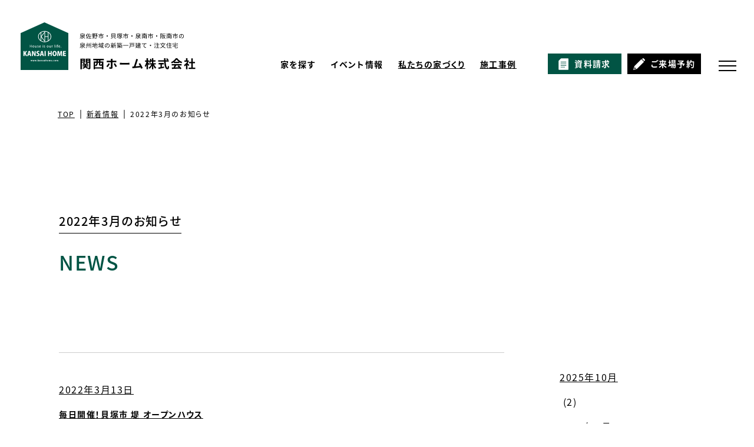

--- FILE ---
content_type: text/html; charset=UTF-8
request_url: https://kansaihome.com/date/2022/03
body_size: 16536
content:
<!doctype html>
<html lang="ja">
<head prefix="og: http://ogp.me/ns#">
<meta charset="utf-8">
<meta name="viewport" content="width=device-width, initial-scale=1.0">
<meta name="format-detection" content="telephone=no">
<link rel="stylesheet" href="/wp/wp-content/themes/kansaihome2023/assets/css/style.css">

<!-- Google Tag Manager -->
<script>(function(w,d,s,l,i){w[l]=w[l]||[];w[l].push({'gtm.start':
new Date().getTime(),event:'gtm.js'});var f=d.getElementsByTagName(s)[0],
j=d.createElement(s),dl=l!='dataLayer'?'&l='+l:'';j.async=true;j.src=
'https://www.googletagmanager.com/gtm.js?id='+i+dl;f.parentNode.insertBefore(j,f);
})(window,document,'script','dataLayer','GTM-5SJV8S');</script>
<!-- End Google Tag Manager -->


<script>
  (function(d) {
    var config = {
      kitId: 'bbp2tty',
      scriptTimeout: 3000,
      async: true
    },
    h=d.documentElement,t=setTimeout(function(){h.className=h.className.replace(/\bwf-loading\b/g,"")+" wf-inactive";},config.scriptTimeout),tk=d.createElement("script"),f=false,s=d.getElementsByTagName("script")[0],a;h.className+=" wf-loading";tk.src='https://use.typekit.net/'+config.kitId+'.js';tk.async=true;tk.onload=tk.onreadystatechange=function(){a=this.readyState;if(f||a&&a!="complete"&&a!="loaded")return;f=true;clearTimeout(t);try{Typekit.load(config)}catch(e){}};s.parentNode.insertBefore(tk,s)
  })(document);
</script>
<script>
document.addEventListener('DOMContentLoaded', () => {
  let scrollEffects, scrollEffects2;
  if ("IntersectionObserver" in window) {
    const options = {
      root: null,
      rootMargin: '0% 0% -20%',
      threshold: 0,
    }
    const options2 = {
      root: null,
      rootMargin: '0% 0% -25%',
      threshold: 0.25,
    }
    scrollEffects = document.querySelectorAll('.fve');
    scrollEffects2 = document.querySelectorAll('.fve--th');
    const observer = new IntersectionObserver(doWhenIntersect, options);
    const observer2 = new IntersectionObserver(doWhenIntersect, options2);

    function doWhenIntersect(entries) {
      entries.forEach(entry => {
        if (entry.isIntersecting) {
          let object = entry.target;
          object.classList.add('is-in');
          observer.unobserve(object);
        }
      });
    }

    scrollEffects.forEach(function (object) {
      observer.observe(object);
    });
    scrollEffects2.forEach(function (object) {
      observer2.observe(object);
    });
  }
});
</script>
<link rel="preconnect" href="https://fonts.googleapis.com">
<link rel="preconnect" href="https://fonts.gstatic.com" crossorigin>
<link href="https://fonts.googleapis.com/css2?family=Josefin+Sans:wght@300;400;500&display=swap" rel="stylesheet">
<link rel="icon" href="/favicon.ico" sizes="any">
<title>2022年3月のお知らせ | 泉州地域の新築一戸建てなら泉佐野で3000邸の関西ホームへお任せください！</title>
<meta name="description" content="関西ホームは泉佐野市を中心に泉州地域で30年、これまでに約3000邸の家を建ててきました。これからもお客様に安心して家を建てて頂くため、地域に密着し堅実な家づくり・街づくりを行ってまいります。">
<meta name="twitter:card" content="summary_large_image">
<!-- <meta name="twitter:site" content="">
<meta name="twitter:creator" content=""> -->
<meta property="og:site_name" content="泉州地域の新築一戸建てなら泉佐野で3000邸の関西ホームへお任せください！">
<meta property="og:title" content="2022年3月のお知らせ | 泉州地域の新築一戸建てなら泉佐野で3000邸の関西ホームへお任せください！">
<meta property="og:description" content="関西ホームは泉佐野市を中心に泉州地域で30年、これまでに約3000邸の家を建ててきました。これからもお客様に安心して家を建てて頂くため、地域に密着し堅実な家づくり・街づくりを行ってまいります。">
<meta property="og:url" content="https://kansaihome.com/date/2022/03">
<meta property="og:type" content="article">
<meta property="og:image" content="https://kansaihome.com/wp/wp-content/themes/kansaihome2023/assets/images/ogp.jpg">
<!-- <meta name="fb:app_id" content=""> -->
</head>
<body class="page-result-detail s-index">

<!-- Google Tag Manager (noscript) -->
<noscript><iframe src="https://www.googletagmanager.com/ns.html?id=GTM-5SJV8S"
height="0" width="0" style="display:none;visibility:hidden"></iframe></noscript>
<!-- End Google Tag Manager (noscript) -->


<header class="l-header">
  <div class="inner">
    <a href="/" class="logo">
      <span class="sp tb"><img src="/wp/wp-content/themes/kansaihome2023/assets/images/common/logo.svg" loading="eager" decoding="async" alt="House is our life. KANSAI HOME 泉佐野市・貝塚市・泉南市・阪南市の泉州地域の新築一戸建て・注文住宅 関西ホーム株式会社"></span>
      <span class="pc"><svg fill="none" height="84" viewBox="0 0 297 84" width="297" xmlns="http://www.w3.org/2000/svg" xmlns:xlink="http://www.w3.org/1999/xlink"><title>House is our life. KANSAI HOME 泉佐野市・貝塚市・泉南市・阪南市の泉州地域の新築一戸建て・注文住宅 関西ホーム株式会社</title><clipPath id="a"><path d="m0 0h81v81h-81z"/></clipPath><path d="m100.71 23.88h2.81v.67h-2.81zm4.61-.67c.74 1.72 2.31 3.09 4.35 3.61-.17.16-.38.45-.5.66-2.08-.63-3.62-2.13-4.45-4.1zm3.01.06.64.47c-.74.59-1.73 1.24-2.48 1.66l-.49-.41c.75-.42 1.75-1.17 2.33-1.72zm-3.73-.26h.75v3.93c0 .44-.09.64-.42.75-.32.11-.85.12-1.62.12-.05-.2-.15-.49-.26-.7.61.02 1.17.02 1.34.01.17 0 .21-.05.21-.19zm-1.33.87h.14l.13-.03.47.19c-.55 1.72-1.82 2.87-3.23 3.47-.09-.18-.29-.46-.45-.61 1.3-.47 2.5-1.53 2.94-2.89zm-.91-2.27v.96h5.25v-.96zm0-1.53v.96h5.25v-.96zm-.74-.59h6.77v3.68h-6.77zm2.95-.94.87.16c-.25.44-.53.89-.75 1.19l-.69-.15c.21-.35.45-.85.57-1.2zm8.91 2.1h6.65v.72h-6.65zm1.95 2.6h4.47v.7h-4.47zm-.84 3.53h5.51v.71h-5.51zm2.52-3.22h.74v3.61h-.74zm-1.28-4.88.77.09c-.51 3.39-1.36 6.23-3.03 8.07-.12-.14-.43-.44-.6-.57 1.62-1.67 2.42-4.4 2.86-7.59zm-2.57-.05.71.22c-.68 1.69-1.75 3.37-2.86 4.48-.07-.17-.28-.56-.42-.74 1.01-.95 1.99-2.44 2.57-3.96zm-1.04 2.58.71-.71.01.01v7.27h-.72zm10.13.2v1.1h3.04v-1.1zm0-1.68v1.09h3.04v-1.09zm-.63-.62h4.32v4.03h-4.32zm-.02 5.15h4.35v.69h-4.35zm-.32 2.43c1.2-.15 3.09-.4 4.91-.65l.02.67c-1.73.26-3.57.53-4.83.71zm4.99-7.57h3.65v.68h-3.65zm-.11 3.22h3.91v.71h-3.91zm3.44-3.22h.18l.16-.04.49.33c-.52.8-1.33 1.67-2.08 2.21-.1-.13-.31-.33-.43-.43.63-.48 1.34-1.31 1.68-1.93zm-2.93 1.75.47-.46c.89.45 1.91 1.19 2.42 1.71l-.48.52c-.52-.55-1.53-1.3-2.41-1.77zm3.17 1.47h.12l.12-.03.51.13c-.25.83-.55 1.79-.85 2.38l-.61-.17c.25-.54.53-1.45.71-2.18zm-2.07.35h.74v4.2c0 .42-.08.65-.4.78-.31.12-.82.12-1.57.12-.03-.21-.14-.52-.25-.74.6.02 1.11.02 1.28.01.16 0 .2-.05.2-.19zm-4.32-3.35h.65v3.52h.04v3.7h-.72v-3.7h.03zm12.52-.78h.79v1.87h-.79zm.01 2.11h.77v7.16h-.77zm-4.08-.68h9.01v.73h-9.01zm1.03 2.1h6.57v.73h-5.82v3.74h-.75zm6.28 0h.77v3.52c0 .43-.1.66-.43.79-.35.12-.91.13-1.77.13-.03-.23-.15-.53-.26-.74.68.02 1.29.02 1.46.01.18-.01.23-.05.23-.19zm7.69.05c.58 0 1.06.48 1.06 1.06 0 .59-.48 1.07-1.06 1.07-.59 0-1.07-.48-1.07-1.07 0-.58.48-1.06 1.07-1.06zm11.31 3.95.62-.47c.95.47 2.28 1.2 2.98 1.67l-.66.55c-.65-.46-1.95-1.23-2.94-1.75zm-3.27-4.49v1.18h5.01v-1.18zm0 1.84v1.19h5.01v-1.19zm0-3.66v1.16h5.01v-1.16zm-.75-.7h6.54v6.25h-6.54zm1.69 6.52.74.47c-.78.64-2.03 1.33-3.06 1.74-.13-.16-.41-.41-.59-.56 1.04-.39 2.28-1.07 2.91-1.65zm7.47-4.6h2.83v.7h-2.83zm3.54-.23h4.7v.65h-4.7zm-2.42-2.03h.7v6.25h-.7zm-1.31 6.71c.74-.31 1.86-.84 2.94-1.35l.16.66c-.97.5-2.02 1.02-2.85 1.42zm3.07-6.39h6.04v1.75h-.74v-1.08h-4.58v1.08h-.72zm1.49 3.36.53-.35c2.22 1.66 2.31 4.6 1.36 5.36-.31.29-.61.36-1.03.37-.21 0-.52-.01-.81-.02-.01-.2-.07-.5-.2-.7.34.03.66.04.86.04.24 0 .44-.02.63-.2.68-.53.63-2.98-1.34-4.5zm1.45-1.43.59.26c-.88.84-2.2 1.65-3.33 2.16-.1-.13-.32-.4-.46-.51 1.14-.44 2.42-1.16 3.2-1.91zm1.04.1c.39 2.09 1.22 4.14 2.43 5.05-.18.14-.44.42-.57.62-1.25-1.07-2.04-3.25-2.47-5.53zm-1.59 1.94.47.32c-.58.58-1.69 1.3-2.49 1.71-.11-.15-.29-.38-.45-.49.81-.33 1.92-.99 2.47-1.54zm.58 1.15.52.35c-.87 1-2.5 2.16-3.77 2.76-.1-.17-.28-.42-.44-.57 1.28-.51 2.89-1.59 3.69-2.54zm2.79-2.32.49.54c-.55.48-1.24 1.04-1.77 1.38l-.37-.45c.51-.36 1.24-1.01 1.65-1.47zm5.98-3.3h.79v1.87h-.79zm.01 2.11h.77v7.16h-.77zm-4.08-.68h9.01v.73h-9.01zm1.03 2.1h6.57v.73h-5.82v3.74h-.75zm6.28 0h.77v3.52c0 .43-.1.66-.43.79-.35.12-.91.13-1.77.13-.03-.23-.15-.53-.26-.74.68.02 1.29.02 1.46.01.18-.01.23-.05.23-.19zm7.69.05c.58 0 1.06.48 1.06 1.06 0 .59-.48 1.07-1.06 1.07-.59 0-1.07-.48-1.07-1.07 0-.58.48-1.06 1.07-1.06zm6.21 1.74h2.81v.67h-2.81zm4.61-.67c.74 1.72 2.31 3.09 4.35 3.61-.17.16-.38.45-.5.66-2.08-.63-3.62-2.13-4.45-4.1zm3.01.06.64.47c-.74.59-1.73 1.24-2.48 1.66l-.49-.41c.75-.42 1.75-1.17 2.33-1.72zm-3.73-.26h.75v3.93c0 .44-.09.64-.42.75-.32.11-.85.12-1.62.12-.05-.2-.15-.49-.26-.7.61.02 1.17.02 1.34.01.17 0 .21-.05.21-.19zm-1.33.87h.14l.13-.03.47.19c-.55 1.72-1.82 2.87-3.23 3.47-.09-.18-.29-.46-.45-.61 1.3-.47 2.5-1.53 2.94-2.89zm-.91-2.27v.96h5.25v-.96zm0-1.53v.96h5.25v-.96zm-.74-.59h6.77v3.68h-6.77zm2.95-.94.87.16c-.25.44-.53.89-.75 1.19l-.69-.15c.21-.35.45-.85.57-1.2zm6.53 1.06h8.81v.71h-8.81zm2.06 4.01h4.73v.61h-4.73zm-.21 1.63h5.12v.63h-5.12zm2.15-1.34h.72v3.7h-.72zm-3.46-2.54h7.23v.7h-6.48v5.72h-.75zm6.97 0h.77v5.56c0 .44-.11.65-.44.76-.32.11-.89.12-1.71.12-.04-.2-.16-.49-.27-.68.63.03 1.25.03 1.43.02s.22-.06.22-.22zm-4.95 1.03.6-.19c.27.36.53.85.64 1.18l-.63.23c-.1-.34-.36-.85-.61-1.22zm3.06-.2.64.19c-.26.52-.57 1.08-.83 1.46l-.54-.18c.25-.41.56-1.04.73-1.47zm-1.64-3.59h.83v3.23h-.83zm10.49-.05h.79v1.87h-.79zm.01 2.11h.77v7.16h-.77zm-4.08-.68h9.01v.73h-9.01zm1.03 2.1h6.57v.73h-5.82v3.74h-.75zm6.28 0h.77v3.52c0 .43-.1.66-.43.79-.35.12-.91.13-1.77.13-.03-.23-.15-.53-.26-.74.68.02 1.29.02 1.46.01.18-.01.23-.05.23-.19zm7.69.05c.58 0 1.06.48 1.06 1.06 0 .59-.48 1.07-1.06 1.07-.59 0-1.07-.48-1.07-1.07 0-.58.48-1.06 1.07-1.06zm10.14-2.95h4.78v.68h-4.78zm-.3 0h.71v2.88c0 1.69-.18 4.12-1.41 5.73-.12-.14-.41-.37-.58-.46 1.17-1.52 1.28-3.68 1.28-5.27zm.33 2.66h3.95v.68h-3.95zm3.77 0h.14l.14-.03.46.14c-.55 3.18-2.12 4.96-4.21 5.85-.09-.18-.29-.47-.45-.62 1.92-.72 3.45-2.45 3.92-5.2zm-2.73.45c.63 2.28 1.94 4.1 3.97 4.87-.17.15-.4.44-.51.63-2.08-.91-3.4-2.83-4.09-5.34zm-4.91-3.26h2.36v.68h-1.68v8.09h-.68zm2.13 0h.13l.12-.03.48.29c-.29.82-.66 1.85-1 2.65.74.83.9 1.53.9 2.15 0 .54-.11.96-.39 1.16-.14.09-.32.15-.52.18-.2.02-.45.02-.68.01-.01-.18-.07-.47-.18-.66.23.02.42.03.58.01.12 0 .23-.03.31-.09.16-.11.21-.38.21-.68 0-.54-.18-1.22-.9-2 .36-.91.73-2.1.94-2.79zm8.17.57h8.81v.71h-8.81zm2.06 4.01h4.73v.61h-4.73zm-.21 1.63h5.12v.63h-5.12zm2.15-1.34h.72v3.7h-.72zm-3.46-2.54h7.23v.7h-6.48v5.72h-.75zm6.97 0h.77v5.56c0 .44-.11.65-.44.76-.32.11-.89.12-1.71.12-.04-.2-.16-.49-.27-.68.63.03 1.25.03 1.43.02s.22-.06.22-.22zm-4.95 1.03.6-.19c.27.36.53.85.64 1.18l-.63.23c-.1-.34-.36-.85-.61-1.22zm3.06-.2.64.19c-.26.52-.57 1.08-.83 1.46l-.54-.18c.25-.41.56-1.04.73-1.47zm-1.64-3.59h.83v3.23h-.83zm10.49-.05h.79v1.87h-.79zm.01 2.11h.77v7.16h-.77zm-4.08-.68h9.01v.73h-9.01zm1.03 2.1h6.57v.73h-5.82v3.74h-.75zm6.28 0h.77v3.52c0 .43-.1.66-.43.79-.35.12-.91.13-1.77.13-.03-.23-.15-.53-.26-.74.68.02 1.29.02 1.46.01.18-.01.23-.05.23-.19zm8.32-1.91c-.13 1.04-.33 2.21-.64 3.28-.61 2.05-1.41 3.11-2.33 3.11-.9 0-1.79-1.02-1.79-2.68 0-2.17 1.93-4.06 4.38-4.06 2.34 0 3.83 1.65 3.83 3.68 0 2.09-1.38 3.49-3.76 3.8l-.46-.74c.32-.03.62-.07.86-.12 1.28-.29 2.54-1.25 2.54-2.98 0-1.6-1.11-2.92-3.03-2.92-2.2 0-3.57 1.81-3.57 3.28 0 1.26.57 1.82 1.02 1.82.47 0 1.01-.68 1.52-2.37.29-.95.5-2.08.6-3.12zm-172.92 19.7h2.81v.67h-2.81zm4.61-.67c.74 1.72 2.31 3.09 4.35 3.61-.17.16-.38.45-.5.66-2.08-.63-3.62-2.13-4.45-4.1zm3.01.06.64.47c-.74.59-1.73 1.24-2.48 1.66l-.49-.41c.75-.42 1.75-1.17 2.33-1.72zm-3.73-.26h.75v3.93c0 .44-.09.64-.42.75-.32.11-.85.12-1.62.12-.05-.2-.15-.49-.26-.7.61.02 1.17.02 1.34.01.17 0 .21-.05.21-.19zm-1.33.87h.14l.13-.03.47.19c-.55 1.72-1.82 2.87-3.23 3.47-.09-.18-.29-.46-.45-.61 1.3-.47 2.5-1.53 2.94-2.89zm-.91-2.27v.96h5.25v-.96zm0-1.53v.96h5.25v-.96zm-.74-.59h6.77v3.68h-6.77zm2.95-.94.87.16c-.25.44-.53.89-.75 1.19l-.69-.15c.21-.35.45-.85.57-1.2zm8.29.22h.74v3.1c0 2.07-.2 4.27-2 5.91-.12-.17-.37-.43-.54-.56 1.63-1.5 1.8-3.5 1.8-5.34zm2.86.23h.73v8.12h-.73zm2.98-.26h.74v8.94h-.74zm-6.97 2.33.64.18c-.19.89-.48 2.04-.94 2.74l-.64-.27c.46-.69.78-1.78.94-2.65zm2.12.4.62-.23c.36.81.7 1.85.8 2.48l-.66.28c-.09-.65-.41-1.71-.76-2.53zm2.82-.05.59-.27c.47.77.97 1.79 1.14 2.45l-.63.32c-.17-.65-.63-1.7-1.1-2.5zm10.68-2.82h.71v6.97h-.71zm-3.15 4.13 5.39-2.27.28.64-5.38 2.29zm1.08-3.19h.72v6.69c0 .55.12.67.79.67h2.41c.59 0 .69-.27.76-1.42.18.12.47.24.68.28-.12 1.38-.36 1.82-1.41 1.82-.27 0-2.21 0-2.46 0-1.15 0-1.49-.27-1.49-1.36zm4.18 1.02h-.09l.18-.15.13-.11.53.2-.03.14c0 1.88-.03 3.38-.1 3.77-.06.4-.25.59-.54.66-.27.07-.67.07-.94.07-.03-.2-.09-.48-.18-.65.23.01.56.01.67.01.15 0 .25-.04.3-.27.06-.26.07-1.68.07-3.67zm-8.05.45h3.18v.71h-3.18zm1.29-2.29h.71v6.49h-.71zm-1.38 6.75c.81-.3 2.04-.82 3.23-1.33l.16.67c-1.07.51-2.2 1.02-3.09 1.4zm10.6-4.42h2.68v.71h-2.68zm1.06-2.33h.7v6.7h-.7zm-1.13 6.99c.7-.29 1.75-.78 2.77-1.28l.2.67c-.92.47-1.89.97-2.68 1.36zm2.91-5.62h6.22v.68h-6.22zm-.33 5.89c.89-.2 2.25-.56 3.55-.91l.08.64c-1.21.35-2.47.71-3.43.98zm3.68-7.37h.73c-.04 4.73.54 8.47 1.4 8.47.19 0 .29-.4.32-1.44.15.17.38.32.54.4-.11 1.33-.32 1.76-.95 1.76-1.58 0-2-4.3-2.04-9.19zm1.12.39.44-.37c.43.29.97.73 1.22 1.03l-.45.43c-.26-.31-.77-.77-1.21-1.09zm.88 2.72.69.13c-.7 2.61-1.91 4.6-3.71 5.87-.11-.13-.39-.38-.55-.5 1.8-1.14 2.96-3.06 3.57-5.5zm-4.46.61v1.68h1.3v-1.68zm-.59-.61h2.5v2.91h-2.5zm12.57-1.54c-.13 1.04-.33 2.21-.64 3.28-.61 2.05-1.41 3.11-2.33 3.11-.9 0-1.79-1.02-1.79-2.68 0-2.17 1.93-4.06 4.38-4.06 2.34 0 3.83 1.65 3.83 3.68 0 2.09-1.38 3.49-3.76 3.8l-.46-.74c.32-.03.62-.07.86-.12 1.28-.29 2.54-1.25 2.54-2.98 0-1.6-1.11-2.92-3.03-2.92-2.2 0-3.57 1.81-3.57 3.28 0 1.26.57 1.82 1.02 1.82.47 0 1.01-.68 1.52-2.37.29-.95.5-2.08.6-3.12zm10.74 1.8h3.72v.7h-3.72zm-5.26-2.33h4.41v.64h-4.41zm-.11 3.97h4.57v.65h-4.57zm-.03-1.68h4.67v.64h-4.67zm7.26.32h.73v5.49h-.73zm-5.27-3.62h.73v1.34h-.73zm0 3.82h.73v5.33h-.73zm3.05-3.04.92.28c-.01.08-.07.12-.21.14v3.09c0 1.5-.18 3.53-1.59 4.92-.09-.17-.36-.42-.54-.52 1.28-1.26 1.42-2.99 1.42-4.41zm3.35-.7.6.55c-.94.42-2.34.76-3.54.97-.04-.16-.14-.42-.23-.57 1.12-.24 2.44-.59 3.17-.95zm-5.74 5.74c.32.22 1.41 1.11 1.66 1.34l-.44.56c-.32-.37-1.26-1.25-1.63-1.56zm-1.91-3.99.59-.13c.21.44.38 1.03.43 1.41l-.63.17c-.03-.39-.19-.99-.39-1.45zm2.56-.15.68.15c-.19.5-.4 1.06-.58 1.43l-.6-.14c.18-.4.39-1.02.5-1.44zm-1.3 3.63.54.21c-.51 1.11-1.43 2.29-2.23 2.91-.12-.17-.34-.41-.51-.53.81-.53 1.72-1.61 2.2-2.59zm8.69-2.68h3.53v.56h-3.53zm1.42.17h.69v2.01h-.69zm-1.61 1.97c.93-.13 2.35-.35 3.72-.57l.04.59c-1.31.22-2.66.44-3.65.6zm4.3-2.2h.69v1.02c0 .83-.32 1.73-1.78 2.31-.09-.15-.35-.42-.49-.52 1.34-.49 1.58-1.16 1.58-1.81zm2.81 0h.72v2.02c0 .19 0 .3.04.34.03.03.09.04.16.04h.27c.08 0 .16-.01.2-.04.04-.02.08-.09.1-.2.02-.13.03-.41.04-.79.13.12.35.23.52.28-.01.37-.04.79-.1.94-.05.16-.15.27-.28.33-.11.05-.3.07-.46.07-.11 0-.36 0-.46 0-.2 0-.42-.04-.56-.16-.14-.13-.19-.29-.19-.84zm-7.04 3.55h8.94v.62h-8.94zm4.08-.77h.73v3.8h-.73zm-.28 1.09.58.27c-.93.99-2.63 1.82-4.11 2.2-.11-.19-.32-.46-.48-.61 1.48-.31 3.16-1.03 4.01-1.86zm1.28.04c.88.8 2.57 1.47 4.05 1.77-.16.14-.37.44-.48.63-1.48-.36-3.18-1.18-4.12-2.15zm-3.99-5.74h3.23v.61h-3.23zm3.9 0h4.04v.61h-4.04zm-3.71-.82.71.18c-.37.87-.96 1.73-1.54 2.29-.14-.12-.44-.32-.61-.42.59-.51 1.13-1.28 1.44-2.05zm3.94 0 .71.17c-.36.89-1 1.73-1.64 2.26-.15-.11-.47-.29-.65-.38.66-.49 1.26-1.25 1.58-2.05zm-3.57 1.3.59-.16c.23.34.47.81.58 1.11l-.63.18c-.09-.3-.32-.78-.54-1.13zm4.24-.01.62-.19c.3.34.64.81.79 1.13l-.64.22c-.14-.32-.46-.81-.77-1.16zm-.84 2.71.43-.4c.49.29 1.1.73 1.39 1.03l-.44.46c-.3-.32-.89-.78-1.38-1.09zm-.55-1.35h2.92v.54h-2.92zm5.9 1.48h9.15v.82h-9.15zm10.74-3.49h8.66v.73h-8.66zm1.41 4.65h6.05v.7h-6.05zm.06-2.83h6.43v4.08h-.76v-3.38h-5.67zm-.5 0h.76v2.27c0 1.39-.22 3.31-1.49 4.56-.11-.16-.42-.42-.59-.52 1.19-1.17 1.32-2.79 1.32-4.05zm11.98-.3h6.47v.61h-6.47zm.59 2.7h5.22v.57h-5.22zm-.45 1.37h6.11v.62h-6.11zm2.63-6.11h.73v7.79h-.73zm-2.05.73h5v3.26h-5.07v-.6h4.33v-2.06h-4.26zm-3.44-.17h2.16v.67h-2.16zm1.89 0h.11l.12-.04.51.16c-.46 1.05-1.21 2.6-1.82 3.79l-.68-.19c.62-1.17 1.39-2.79 1.76-3.63zm-.98 2.85h1.64v.67h-1.73zm1.33 0h.15l.14-.02.43.11c-.3 2.91-1.17 4.7-2.47 5.64-.12-.15-.4-.42-.57-.52 1.27-.85 2.07-2.48 2.32-5.06zm-1.3 1.47c.81 2.76 2.67 3.26 5.21 3.26.42 0 2.58 0 3.11-.01-.12.17-.26.51-.31.73h-2.82c-2.89 0-4.82-.61-5.79-3.75zm9.99-3.2c.38-.01.7-.03.9-.05.65-.07 2.53-.25 4.38-.41 1.09-.09 2.02-.15 2.69-.17l.01.8c-.58-.01-1.45.01-1.96.15-1.43.46-2.3 1.99-2.3 3.17 0 1.95 1.83 2.57 3.45 2.64l-.28.82c-1.86-.07-3.96-1.05-3.96-3.29 0-1.56.95-2.83 1.87-3.37-1.08.11-3.62.36-4.71.59zm14.66 1.78c.58 0 1.06.48 1.06 1.06 0 .59-.48 1.07-1.06 1.07-.59 0-1.07-.48-1.07-1.07 0-.58.48-1.06 1.07-1.06zm10.15-3 .49-.56c.82.42 1.84 1.08 2.33 1.57l-.53.63c-.46-.5-1.46-1.2-2.29-1.64zm-.91 4.49h5.29v.72h-5.29zm-.71 3.15h6.58v.72h-6.58zm.34-6.02h6.03v.72h-6.03zm2.57.26h.77v6.09h-.77zm-4.98-1.79.41-.55c.66.25 1.5.7 1.91 1.05l-.44.63c-.4-.37-1.21-.84-1.88-1.13zm-.58 2.73.39-.57c.67.22 1.53.61 1.96.93l-.4.64c-.42-.33-1.27-.75-1.95-1zm.37 5.2c.54-.76 1.33-2.08 1.91-3.22l.54.49c-.53 1.06-1.23 2.31-1.82 3.24zm16.99-6.48.79.23c-1.26 3.67-3.53 5.73-7.17 6.91-.08-.19-.32-.55-.48-.73 3.57-1.02 5.74-2.98 6.86-6.41zm-4.54.05c1.08 3.2 3.33 5.5 6.94 6.34-.18.18-.42.52-.54.74-3.71-.97-5.91-3.35-7.14-6.85zm-2.2-.43h9.04v.74h-9.04zm4.1-1.7h.77v2.15h-.77zm9.29 2h6.08v.71h-6.08zm.34 2.91h5.45v.72h-5.45zm-.6 3.23h6.49v.72h-6.49zm2.91-5.93h.76v6.36h-.76zm-1.3-1.7.49-.53c.76.43 1.74 1.07 2.23 1.52l-.53.6c-.46-.46-1.43-1.14-2.19-1.59zm-1.98-.48.71.22c-.68 1.69-1.75 3.37-2.86 4.48-.07-.17-.28-.56-.42-.74 1.01-.95 1.99-2.44 2.57-3.96zm-1.04 2.58.71-.71.01.01v7.27h-.72zm15.79-.35.61.6c-1.51.65-3.85 1.1-5.91 1.4-.03-.19-.14-.48-.24-.65 2.01-.3 4.29-.78 5.54-1.35zm-6.5 3.48 8.81-.99.1.69-8.81 1.02zm3.63-2.21h.81v4.37c0 .43.11.52.74.52h2.17c.58 0 .66-.25.73-1.53.19.15.52.27.76.32-.13 1.52-.38 1.94-1.45 1.94-.27 0-2 0-2.25 0-1.17 0-1.51-.26-1.51-1.25zm.44-3.52h.79v1.61h-.79zm-3.79 1.04h8.44v2.15h-.8v-1.44h-6.88v1.44h-.76z" fill="#000"/><path d="m105.26 70.52h9.52v1.66h-9.52zm-.3 2.72h10.04v1.72h-10.04zm3.78-1.9h2.16v2.14c0 1.9-.74 4.04-4.9 5.4-.3-.46-.92-1.16-1.4-1.54 3.64-.98 4.14-2.7 4.14-3.9zm1.96 2.68c.68 1.58 2.2 2.72 4.4 3.16-.44.4-1.02 1.18-1.28 1.72-2.48-.7-4.04-2.28-4.88-4.52zm-4.56-4.8 1.84-.54c.44.6.84 1.4 1 1.96l-1.96.58c-.12-.56-.48-1.4-.88-2zm5.58-.54 2.18.58c-.54.8-1.06 1.58-1.44 2.1l-1.58-.54c.3-.62.66-1.52.84-2.14zm-8.96-4.26h5.04v1.48h-5.04zm9.22 0h5.06v1.48h-5.06zm4.18-2.64h2.36v15.5c0 1.08-.18 1.7-.84 2.1-.62.38-1.52.42-2.78.42-.06-.62-.34-1.64-.62-2.24.62.04 1.34.04 1.56.04.24 0 .32-.1.32-.36zm-13.18 0h6.34v6.8h-6.34v-1.64h4.08v-3.5h-4.08zm14.4 0v1.66h-4.48v3.54h4.48v1.66h-6.76v-6.86zm-15.82 0h2.36v18.02h-2.36zm23.94 14.6h13.58v2.2h-13.58zm-1.52-9.78h16.5v13.1h-2.44v-10.9h-11.74v10.92h-2.32zm9.02.9h2.3v3.6c0 .52.06.58.44.58h1c.36 0 .44-.16.5-1.04.4.32 1.36.68 1.98.82-.26 1.82-.86 2.3-2.2 2.3-.4 0-1.28 0-1.66 0-1.96 0-2.36-.64-2.36-2.64zm-9.84-5.38h17.98v2.32h-17.98zm5.48 1.76h2.36v3.98h-2.36zm4.38 0h2.4v3.98h-2.4zm-4.26 3.16h2.24v2c0 1.98-.6 4.32-3.36 5.76-.32-.44-1.26-1.24-1.74-1.54 2.52-1.22 2.86-2.86 2.86-4.3zm27.4-5.06c-.04.28-.18 1.26-.18 1.76v4.04 9.26c0 1.16-.66 1.88-2.08 1.88-1.08 0-2.24-.04-3.26-.16l-.24-2.48c.86.16 1.72.22 2.22.22.52 0 .72-.18.74-.7 0-.76 0-7.08 0-8.02 0-.7 0-2.84 0-4.06 0-.5-.08-1.38-.16-1.74zm-9.8 3.2c.6.08 1.3.14 1.94.14h12.34c.56 0 1.44-.04 1.96-.12v2.62c-.62-.06-1.4-.08-1.94-.08-1.44 0-11.06 0-12.36 0-.6 0-1.38.02-1.94.08zm5.1 5.42c-.92 1.76-2.76 4.38-3.86 5.58l-2.16-1.48c1.34-1.28 2.94-3.48 3.76-5.18zm8.6-1.14c1.02 1.28 2.62 3.82 3.42 5.26l-2.36 1.3c-.86-1.72-2.28-4.14-3.24-5.38zm8.36-.72c.74.06 2.18.14 3.22.14h10.74c.94 0 1.82-.1 2.36-.14v3.16c-.48-.02-1.5-.12-2.34-.12-1.82 0-8.4 0-10.76 0-1.12 0-2.46.06-3.22.12zm30.855-5.82c-.26.6-.54 1.34-.84 2.24-.74 2.24-2.82 8.68-3.68 10.76l-2.94.1c1.08-2.56 3.16-9.12 3.82-11.44.28-1 .38-1.64.46-2.3zm3.58 6.46c1.44 2.16 3.48 6.1 4.4 8.32l-2.7 1.2c-.9-2.42-2.76-6.56-4.18-8.48zm-11.24 5.74c2.78-.1 9.32-.84 12.12-1.22l.58 2.56c-2.96.38-9.84 1.1-12.54 1.38-.5.06-1.26.16-1.88.24l-.48-2.94c.68.02 1.56 0 2.2-.02zm26.98-5.72h11.02v2.18h-11.02zm2.06-4.92h8.46v2.18h-8.46zm2.34-3.46h2.34v18.78h-2.34zm-.64 9.5 1.86.56c-1.14 3.18-3.04 6.14-5.34 7.82-.36-.58-1.08-1.42-1.6-1.84 2.16-1.34 4.1-3.94 5.08-6.54zm3.74.1c.82 2.36 2.42 4.86 4.08 6.26-.54.42-1.34 1.26-1.74 1.88-1.66-1.74-3.14-4.76-4.02-7.62zm-6.12-8.62 2.18.38c-.38 2.58-1.16 5.12-2.2 6.72-.42-.34-1.36-.94-1.9-1.2 1-1.42 1.6-3.66 1.92-5.9zm-8.76 2.76h7.22v2.2h-7.22zm2.6-3.74h2.34v18.78h-2.34zm-.02 5.38 1.28.5c-.56 3.32-1.76 7.22-3.14 9.3-.24-.7-.76-1.8-1.16-2.44 1.34-1.68 2.5-4.84 3.02-7.36zm2.26 1.02c.46.58 2.12 3.18 2.46 3.78l-1.38 1.62c-.44-1.2-1.58-3.54-2.14-4.56zm30.8-5.08 1.6-1.32c.9.62 2.08 1.56 2.64 2.22l-1.68 1.44c-.52-.68-1.64-1.68-2.56-2.34zm-13.24 2.08h18v2.34h-18zm.74 4.64h8.66v2.32h-8.66zm3.04 1.32h2.4v6.78h-2.4zm-3.8 6.44c2.42-.36 6.34-1.04 9.94-1.72l.18 2.14c-3.3.72-6.84 1.46-9.44 2zm9.84-15.72h2.58c-.18 8.22 1.34 16.2 3.24 16.2.44 0 .66-1.1.78-3.62.54.56 1.42 1.14 2.1 1.38-.36 3.82-1.18 4.76-3.08 4.76-4.34 0-5.6-9.46-5.62-18.72zm13.2 15.76c3.58-.1 9.14-.3 14.18-.52l-.08 2.2c-4.9.28-10.18.52-13.78.66zm-.1-5.96h16.64v2.24h-16.64zm3.56-3.84h9.38v2.2h-9.38zm1.34 5.3 2.74.76c-.94 1.88-2.02 3.96-2.92 5.3l-2.1-.7c.82-1.46 1.78-3.68 2.28-5.36zm4.96 2.06 2.12-1.1c1.8 1.54 3.66 3.64 4.58 5.16l-2.22 1.34c-.84-1.52-2.76-3.8-4.48-5.4zm-1.62-11.06c-1.62 2.28-4.74 4.84-8.06 6.42-.28-.58-.92-1.48-1.42-2 3.42-1.5 6.62-4.36 8.1-6.72h2.54c2.12 2.94 5.3 5.22 8.48 6.36-.58.6-1.12 1.46-1.56 2.18-3-1.4-6.38-3.92-8.08-6.24zm20.4 13.52h11.4v2.36h-11.4zm.82-9.66h10.1v2.3h-10.1zm3.82-6h2.46v16.8h-2.46zm-11.82 3.5h6.56v2.18h-6.56zm2.86 6.84 2.38-2.84v11.1h-2.38zm0-10.52h2.38v4.7h-2.38zm2.14 8.36c.7.48 2.96 2.48 3.5 2.98l-1.46 1.94c-.78-1.04-2.46-2.88-3.36-3.76zm.68-4.68h.48l.42-.08 1.34.88c-1.52 3.9-4.54 7.4-7.52 9.28-.22-.64-.78-1.82-1.14-2.28 2.72-1.48 5.36-4.42 6.42-7.36z" fill="#000"/><g clip-path="url(#a)"><path d="m81 81h-40.5017-40.4983v-40.5017-22.2447l40.4983-18.2536 40.5017 18.2536v22.2447z" fill="#015444"/><g fill="#fff"><path d="m11.0545 57.2558h-2.22693l-1.62494-3.5526-.56716.8003v2.7488h-1.94854v-8.6048h1.94854v3.7857h.03479c.15658-.3445.3236-.6785.49061-1.023l1.50316-2.7627h2.31737l-2.41479 3.7091 2.49479 4.8992z"/><path d="m18.1249 57.2558h-2.0251l-.5011-2.0043h-1.9833l-.4663 2.0043h-1.9833l2.2721-8.6049h2.4844zm-2.7593-3.4831-.3793-1.7258c-.1113-.5115-.2574-1.2805-.3688-1.8024h-.0209c-.1113.5219-.2575 1.3153-.3549 1.8024l-.3897 1.7258z"/><path d="m25.5293 57.2558h-1.9485l-1.5032-3.1281c-.4001-.8246-.8907-1.9485-1.2039-2.8393h-.0452c.0556 1.0021.1009 2.3174.1009 3.8519v2.1155h-1.7607v-8.6049h2.0947l1.4684 3.0829c.3897.769.8559 1.872 1.1795 2.7384h.0209c-.1009-1.0021-.167-2.3487-.167-3.7753v-2.0494h1.7606v8.6048z"/><path d="m31.4445 50.5298c-.3131-.1566-.8246-.3549-1.5136-.3549-.7585 0-1.1239.3688-1.1239.7898 0 .4802.3549.7133 1.4023 1.19 1.3709.6124 1.9381 1.4579 1.9381 2.5262 0 1.5692-1.19 2.6827-3.2743 2.6827-.8698 0-1.7258-.2227-2.1259-.4454l.334-1.6493c.4558.2331 1.1795.4454 1.872.4454.8246 0 1.2248-.3549 1.2248-.8699s-.3897-.8142-1.2805-1.2144c-1.357-.6228-2.0599-1.4683-2.0599-2.4948 0-1.4579 1.1135-2.6061 3.1072-2.6061.8247 0 1.458.1774 1.8686.3792l-.3689 1.6145z"/><path d="m39.604 57.2558h-2.0251l-.501-2.0043h-1.9834l-.4662 2.0043h-1.9833l2.2721-8.6049h2.4844zm-2.7592-3.4831-.3793-1.7258c-.1114-.5115-.2575-1.2805-.3688-1.8024h-.0209c-.1114.5219-.2575 1.3153-.3549 1.8024l-.3897 1.7258z"/><path d="m40.6514 48.6509h1.9589v8.6049h-1.9589z"/><path d="m52.8645 57.2558h-1.959v-3.5178h-2.4287v3.5178h-1.959v-8.6049h1.959v3.3299h2.4287v-3.3299h1.959z"/><path d="m61.1945 52.8367c0 2.9959-1.4579 4.5443-3.6291 4.5443-2.3731 0-3.5283-2.0495-3.5283-4.4086s1.3362-4.4433 3.6535-4.4433c2.5053 0 3.5074 2.2164 3.5074 4.3076zm-5.0975.1009c-.0104 1.6493.5463 2.8289 1.538 2.8289.9916 0 1.5031-1.1796 1.5031-2.8602 0-1.5032-.501-2.7627-1.5031-2.7627-1.0022 0-1.538 1.3152-1.538 2.794z"/><path d="m70.7493 57.2558h-1.8476l-.1218-3.0724c-.0452-.9116-.0905-2.0599-.0766-3.1942h-.0348c-.2226 1.0369-.5219 2.206-.7585 3.0272l-.8455 3.0828h-1.4788l-.769-3.0619c-.2122-.8247-.4558-1.9938-.6333-3.0516h-.0348c-.0348 1.0682-.0904 2.2826-.1322 3.2047l-.1461 3.0619h-1.7607l.5915-8.6048h2.394l.6889 2.7836c.2436 1.023.4906 2.0703.6576 3.0829h.0453c.1774-.9917.4245-2.0947.6785-3.0934l.7342-2.7731h2.3591l.4906 8.6048z"/><path d="m76.9846 57.2558h-4.8887v-8.6049h4.7217v1.6354h-2.7627v1.7258h2.6166v1.6041h-2.6166v2.0042h2.9297z"/><path d="m20.063 64.0928-.6229 2.133h-.5115l-.2157-.8142c-.0522-.2088-.0939-.4141-.1392-.6681h-.0069c-.0383.2575-.0835.4663-.1427.6681l-.2331.8142h-.5115l-.595-2.133h.5846l.1809.9326c.0417.2261.0835.4558.1148.6819h.0105c.0382-.2261.1009-.4627.1496-.675l.2366-.9429h.4488l.2262.9151c.0626.2435.1114.4697.1496.6994h.0105c.0278-.2262.0696-.4559.1183-.6994l.1914-.9151h.5567z"/><path d="m23.5216 64.0928-.6228 2.133h-.5115l-.2157-.8142c-.0522-.2088-.094-.4141-.1392-.6681h-.007c-.0382.2575-.0835.4663-.1426.6681l-.2332.8142h-.5114l-.595-2.133h.5845l.1809.9326c.0418.2261.0836.4558.1149.6819h.0104c.0383-.2261.1009-.4627.1496-.675l.2366-.9429h.4489l.2262.9151c.0626.2435.1113.4697.1496.6994h.0104c.0279-.2262.0696-.4559.1183-.6994l.1914-.9151h.5567z"/><path d="m26.9768 64.0928-.6228 2.133h-.5115l-.2158-.8142c-.0521-.2088-.0939-.4141-.1391-.6681h-.007c-.0383.2575-.0835.4663-.1427.6681l-.2331.8142h-.5115l-.595-2.133h.5846l.1809.9326c.0418.2261.0835.4558.1148.6819h.0105c.0383-.2261.1009-.4627.1496-.675l.2366-.9429h.4489l.2261.9151c.0627.2435.1114.4697.1497.6994h.0104c.0278-.2262.0696-.4559.1183-.6994l.1914-.9151h.5567z"/><path d="m27.6275 65.9056c0-.2122.1461-.3653.341-.3653.1948 0 .341.1461.341.3653s-.1357.3619-.341.3619-.341-.1566-.341-.3619z"/><path d="m30.9713 66.2259h-.675l-.4976-.9117-.1496.2018v.7099h-.5672v-3.0794h.5672v1.8755h.0104c.0453-.0975.0905-.1845.1427-.2645l.4245-.6646h.6576l-.6959.8769.7794 1.2561z"/><path d="m33.1669 65.7213c0 .1879.0069.3757.0313.5045h-.508l-.0348-.2227h-.0104c-.1218.167-.3306.2644-.5672.2644-.3932 0-.6402-.2957-.6402-.6402 0-.5463.4871-.8038 1.1621-.8038 0-.2122-.073-.3723-.3827-.3723-.1949 0-.3862.0627-.5254.1462l-.1079-.3689c.1427-.0835.4071-.1809.7377-.1809.6611 0 .842.421.842.8873v.7794zm-.5498-.5324c-.3062 0-.6228.0731-.6228.3827 0 .2019.1253.2923.2679.2923.1322 0 .3549-.0974.3549-.3688z"/><path d="m35.874 66.226h-.5672v-1.2457c0-.261-.0835-.4663-.3271-.4663-.1531 0-.3653.1184-.3653.4454v1.2666h-.5672v-1.4893c0-.2505-.0069-.4523-.0139-.6402h.4906l.0278.2888h.0105c.0939-.1566.3062-.334.6159-.334.3897 0 .6924.2714.6924.8699v1.3048z"/><path d="m37.8851 64.5661c-.0904-.0487-.2401-.1113-.4036-.1113-.1705 0-.2644.087-.2644.2018s.08.1809.3236.2818c.3584.1497.5289.3549.5289.6507 0 .4071-.3062.675-.8386.675-.2331 0-.4593-.0591-.602-.1426l.1079-.4106c.1113.0661.3201.1426.4976.1426.1983 0 .2957-.0835.2957-.2157s-.073-.1983-.3062-.2992c-.3966-.1601-.5428-.3863-.5428-.6194 0-.3827.3062-.675.7794-.675.2192 0 .4071.0522.5289.1183l-.1078.3967z"/><path d="m40.4321 65.7213c0 .1879.007.3757.0314.5045h-.508l-.0348-.2227h-.0105c-.1218.167-.3305.2644-.5671.2644-.3932 0-.6403-.2957-.6403-.6402 0-.5463.4872-.8038 1.1622-.8038 0-.2122-.0731-.3723-.3828-.3723-.1948 0-.3862.0627-.5254.1462l-.1078-.3689c.1426-.0835.4071-.1809.7376-.1809.6611 0 .8421.421.8421.8873v.7794zm-.5497-.5324c-.3062 0-.6229.0731-.6229.3827 0 .2019.1253.2923.268.2923.1322 0 .3549-.0974.3549-.3688z"/><path d="m41.6013 63.8147c-.181 0-.3027-.1288-.3027-.3028 0-.1739.1252-.3027.3027-.3027.1774 0 .3062.1253.3062.3027 0 .1775-.1288.3028-.3062.3028zm.2888 2.4113h-.5672v-2.133h.5672z"/><path d="m44.6006 66.2259h-.5671v-1.2283c0-.2714-.0835-.4837-.3306-.4837-.1427 0-.3619.1009-.3619.4176v1.2944h-.5671v-3.0794h.5671v1.2039h.007c.1531-.2227.3862-.3027.5706-.3027.3793 0 .6785.2749.6785.9047v1.2735z"/><path d="m47.3495 65.1437c0 .8107-.522 1.1238-.9952 1.1238-.5741 0-.9882-.4071-.9882-1.0995s.4315-1.1204 1.0091-1.1204.9708.4489.9708 1.0961zm-.9847-.6785c-.3132 0-.4246.3688-.4246.6924 0 .3792.1462.6924.4211.6924s.414-.3166.414-.6959c0-.334-.1183-.6889-.4105-.6889z"/><path d="m51.0934 66.2258h-.5567v-1.2074c0-.3062-.0835-.508-.3097-.508-.1565 0-.334.1218-.334.421v1.2944h-.5567v-1.2596c0-.254-.0801-.4558-.3027-.4558-.1566 0-.341.1461-.341.4314v1.284h-.5568v-1.4892c0-.2506-.0069-.4524-.0139-.6403h.4837l.0278.2819h.0104c.101-.1531.2854-.3306.6055-.3306.2609 0 .4593.1392.5428.3549h.0069c.1775-.2609.3932-.3549.6298-.3549.3724 0 .6577.2645.6577.8803v1.2944z"/><path d="m53.5848 66.1423c-.1775.0765-.4245.1218-.689.1218-.6576 0-1.0334-.4141-1.0334-1.0752 0-.6124.3514-1.1413.9778-1.1413.5149 0 .8524.3688.8524 1.0578 0 .0835-.0034.1635-.0139.2261h-1.2735c.0139.3619.2749.5081.5811.5081.2122 0 .3758-.0383.5219-.087l.0801.3897zm-.4176-1.2074c.0035-.2227-.0835-.4941-.3618-.4941-.2784 0-.3863.2818-.4002.4941h.7655z"/><path d="m54.4303 65.9056c0-.2122.1461-.3653.341-.3653s.341.1461.341.3653-.1322.3619-.341.3619-.341-.1566-.341-.3619z"/><path d="m57.3218 66.1738c-.0974.0452-.2923.0905-.5185.0905-.6228 0-1.0299-.4072-1.0299-1.0822 0-.6402.4141-1.1308 1.1169-1.1308.1844 0 .3515.0417.4454.08l-.0905.4315c-.073-.0348-.1774-.0696-.334-.0696-.3549 0-.5637.2888-.5637.6611 0 .4175.2401.6576.5672.6576.1427 0 .254-.0278.3445-.0696l.0626.4245z"/><path d="m59.928 65.1437c0 .8107-.522 1.1238-.9952 1.1238-.5741 0-.9882-.4071-.9882-1.0995s.4315-1.1204 1.0091-1.1204.9708.4489.9708 1.0961zm-.9847-.6785c-.3132 0-.4246.3688-.4246.6924 0 .3792.1462.6924.4211.6924s.414-.3166.414-.6959c0-.334-.1183-.6889-.4105-.6889z"/><path d="m63.6685 66.2258h-.5568v-1.2074c0-.3062-.0835-.508-.3096-.508-.1566 0-.3341.1218-.3341.421v1.2944h-.5532v-1.2596c0-.254-.0801-.4558-.3027-.4558-.1566 0-.341.1461-.341.4314v1.284h-.5533v-1.4892c0-.2506-.0069-.4524-.0139-.6403h.4837l.0278.2819h.0104c.1009-.1531.2888-.3306.6055-.3306.2609 0 .4593.1392.5428.3549h.0069c.1775-.2609.3932-.3549.6333-.3549.3723 0 .6576.2645.6576.8803v1.2944z"/><path d="m18.873 42.6556h-.6855v-2.0599h-1.8441v2.0599h-.6855v-4.5304h.6855v1.8686h1.8441v-1.8686h.6855z"/><path d="m23.1772 40.9993c0 1.2179-.7934 1.7224-1.5276 1.7224-.8455 0-1.4892-.6193-1.4892-1.6736s.675-1.7224 1.538-1.7224c.8629 0 1.4788.675 1.4788 1.6736zm-1.5032-1.1586c-.5846 0-.8107.6263-.8107 1.19 0 .6402.3027 1.176.8037 1.176.5011 0 .8038-.5393.8038-1.19 0-.5393-.2262-1.176-.7968-1.176z"/><path d="m27.1021 41.7231c0 .3654.0174.6751.0278.936h-.602l-.0348-.4732h-.0173c-.1358.2262-.4559.5393-.9813.5393-.5637 0-1.0543-.3479-1.0543-1.3918v-1.9416h.6855v1.8268c0 .5637.1601.936.6089.936.3132 0 .6785-.2471.6785-.7377v-2.0181h.6855v2.3243z"/><path d="m30.1954 40.0112c-.1288-.0836-.3549-.1845-.6194-.1845-.3062 0-.4732.1775-.4732.3967s.1461.3375.5428.508c.5393.2192.8212.515.8212.9882 0 .6263-.4802.9986-1.2179.9986-.3444 0-.668-.087-.8872-.2192l.1531-.508c.167.1009.4662.2192.7446.2192.3653 0 .5428-.1774.5428-.4245 0-.247-.1357-.3827-.5254-.5498-.5811-.2296-.8351-.5567-.8351-.9359 0-.5429.4454-.9743 1.1308-.9743.3202 0 .5985.087.776.1879z"/><path d="m34.1098 42.5268c-.2296.1079-.5915.1948-1.0334.1948-.9812 0-1.5484-.6576-1.5484-1.6493 0-.9916.5428-1.7432 1.4684-1.7432.9255 0 1.2839.762 1.2839 1.5658 0 .1113-.0069.2088-.0174.2888h-2.0703c.0174.7342.4732 1.0125.9882 1.0125.3619 0 .6089-.0661.8212-.1531l.1113.4837zm-.4836-1.8337c.0069-.3897-.1531-.8769-.6785-.8769s-.7168.4976-.7516.8769z"/><path d="m37.7912 38.8943c-.2366 0-.3967-.1775-.3967-.3967 0-.2296.167-.4036.4036-.4036.2367 0 .3967.1705.3967.4036 0 .2192-.1531.3967-.4036.3967zm.3445 3.7614h-.6855v-3.2638h.6855z"/><path d="m41.2255 40.0112c-.1288-.0836-.3549-.1845-.6194-.1845-.3062 0-.4732.1775-.4732.3967s.1462.3375.5428.508c.5393.2192.8212.515.8212.9882 0 .6263-.4802.9986-1.2178.9986-.3445 0-.6681-.087-.8873-.2192l.1531-.508c.167.1009.4662.2192.7446.2192.3653 0 .5428-.1774.5428-.4245 0-.247-.1357-.3827-.5254-.5498-.5811-.2296-.8351-.5567-.8351-.9359 0-.5429.4454-.9743 1.1308-.9743.3202 0 .5985.087.776.1879z"/><path d="m47.4852 40.9993c0 1.2179-.7934 1.7224-1.5276 1.7224-.8455 0-1.4892-.6193-1.4892-1.6736s.675-1.7224 1.538-1.7224c.8629 0 1.4788.675 1.4788 1.6736zm-1.5032-1.1586c-.5846 0-.8107.6263-.8107 1.19 0 .6402.3027 1.176.8037 1.176.5011 0 .8038-.5393.8038-1.19 0-.5393-.2262-1.176-.7968-1.176z"/><path d="m51.4066 41.7231c0 .3654.0174.6751.0278.936h-.6019l-.0348-.4732h-.0174c-.1357.2262-.4558.5393-.9813.5393-.5636 0-1.0542-.3479-1.0542-1.3918v-1.9416h.6854v1.8268c0 .5637.1601.936.6089.936.3132 0 .682-.2471.682-.7377v-2.0181h.6855z"/><path d="m54.5173 40.0007c-.0592-.0104-.1253-.0174-.2018-.0174-.4628 0-.7516.3793-.7516.9464v1.7259h-.6855v-2.2652c0-.3792-.0069-.6924-.0243-.9951h.5985l.0243.5985h.0244c.1461-.4141.4906-.6681.8455-.6681.0661 0 .1113.0069.1705.0174z"/><path d="m58.2439 42.6557h-.6855v-4.7426h.6855z"/><path d="m60.0532 38.8943c-.2366 0-.3966-.1775-.3966-.3967 0-.2296.167-.4036.4036-.4036s.3967.1705.3967.4036c0 .2192-.1531.3967-.4037.3967zm.3445 3.7614h-.6855v-3.2638h.6855z"/><path d="m61.96 39.3988c0-.3549 0-.8803.3654-1.2492.2261-.2192.5254-.3027.7933-.3027.2122 0 .3793.0418.4976.0905l-.0696.5254c-.087-.0348-.1879-.0661-.348-.0661-.4245 0-.5567.3827-.5567.8212v.1774h.7168v.515h-.7098v2.7453h-.6855v-2.7453h-.4384v-.515h.4384z"/><path d="m66.8105 42.5268c-.2297.1079-.5915.1948-1.0334.1948-.9813 0-1.5484-.6576-1.5484-1.6493 0-.9916.5428-1.7432 1.4683-1.7432.9256 0 1.284.762 1.284 1.5658 0 .1113-.007.2088-.0174.2888h-2.0703c.0174.7342.4732 1.0125.9881 1.0125.3619 0 .609-.0661.8212-.1531l.1114.4837zm-.4837-1.8337c.007-.3897-.1531-.8769-.6785-.8769s-.7168.4976-.7516.8769z"/><path d="m68.1327 42.2554c0-.2714.1879-.4732.4419-.4732s.4384.1949.4384.4732c0 .2784-.1705.4663-.4419.4663s-.4384-.2053-.4384-.4663z"/><path d="m40.8114 14.6941c-6.1692 0-11.1902 4.2694-11.1902 9.52s5.021 9.5165 11.1902 9.5165 11.1937-4.2694 11.1937-9.5165-5.021-9.52-11.1937-9.52zm-.3131 16.1067-5.0071-6.6911 5.0071-6.2388v12.9334zm0-14.4157-5.4038 6.6494v-5.8873c1.5484-.8873 3.403-1.4232 5.4038-1.4719zm-5.4038 9.0607 5.3724 6.7399.0314.1983v.3654c-1.9973-.0522-3.8519-.5881-5.4038-1.4719zm6.4233-.7446h4.746v6.7155c-1.3883.7446-3.0063 1.2144-4.746 1.3153zm4.746-.9777h-4.746v-6.5833h.0034l-.0034-.0104v-1.4371c1.7397.1044 3.3542.5707 4.746 1.3153v6.719zm-15.6231.4906c0-2.547 1.3327-4.8296 3.4343-6.3954v12.7873c-2.1051-1.5658-3.4343-3.8519-3.4343-6.3919zm16.6461 6.5833v-13.1666c2.2582 1.5693 3.6953 3.9388 3.6953 6.5833 0 2.6444-1.4405 5.014-3.6953 6.5833z"/></g></g></svg></span>
    </a>
    <div class="header-menu">
      <div class="menu-item-parent">
        <span class="search menu-pointer">家を探す</span>
        <div class="menu-pointer">
          <div>
            <a href="/bunjo/" class="bunjo">分譲地情報</a>
            <a href="/model-house/" class="model-house">モデルハウス(建売)</a>
          </div>
        </div>
      </div>
      <div class="menu-item-parent">
        <span class="event menu-pointer">イベント情報</span>
        <div class="menu-pointer">
          <div>
            <a href="/event-cat/event/" class="study">イベント</a>
            <a href="/event-cat/campaign/" class="study">キャンペーン</a>
            <a href="/event-cat/study/" class="study">家づくり勉強会</a>
            <a href="/event-cat/loan/" class="loan">住宅ローン相談会</a>
            <a href="/event-cat/openhouse/" class="open-house">予約不要オープンハウス</a>
            <a href="/event-cat/tour/" class="tour">見学会</a>
          </div>
        </div>
      </div>
      <div class="menu-item-parent">
        <a href="/reason/" class="reason menu-pointer">私たちの家づくり</a>
      </div>
      <div class="menu-item-parent">
        <a href="/result/" class="result menu-pointer">施工事例</a>
      </div>
      <!--<div class="menu-item-parent">
        <a href="#" class="result menu-pointer">分譲実績</a>
      </div>-->
    </div>
    <div class="buttons">
      <a href="/material/" class="material c-color-button--green c-color-button--xs"><b><img src="/wp/wp-content/themes/kansaihome2023/assets/images/common/icon-document--white.svg" loading="eager" decoding="async" alt=""><span>資料請求</span></b></a>
      <a href="https://res.locaop.jp/a/kansaihome/shops/kansaihome/courses/reserve?_src=hp" class="reserve c-color-button--yellow c-color-button--xs"><b><img src="/wp/wp-content/themes/kansaihome2023/assets/images/common/icon-pen--white.svg" loading="eager" decoding="async" alt=""><span>ご来場予約</span></b></a>
    </div>
  </div>
</header>

<nav class="l-gnav">
  <div class="gnav-inner">
    <figure class="pc">
      <img src="/wp/wp-content/themes/kansaihome2023/assets/images/common/logo-mark.svg" loading="lazy" decoding="async" alt="House is our life. KANSAI HOME">
    </figure>
    <div>
      <div class="menu">
        <a href="/" class="index">TOP</a>
        <a href="/bunjo/" class="bunjo">分譲地情報</a>
        <a href="/model-house/" class="model-house">まちかどモデルハウス(建売)</a>
        <a href="/information/" class="information">新着情報</a>
        <span class="event c-accordion-button--plus">イベント情報</span>
        <div>
          <div>
            <a href="/event-cat/campaign/" class="study">キャンペーン</a>
            <a href="/event-cat/study/" class="study">家づくり勉強会</a>
            <a href="/event-cat/loan/" class="loan">住宅ローン相談会</a>
            <a href="/event-cat/openhouse/" class="open-house">予約不要オープンハウス</a>
            <a href="/event-cat/tour/" class="tour">見学会</a>
          </div>
        </div>
        <a href="/reason/" class="reason">私たちの家づくり</a>
        <a href="/result/" class="result">施工事例</a>
        <a href="/interview/" class="interview">お客様の声</a>
      </div>
    </div>
    <div>
      <div class="menu">
        <a href="/reason/" class="reason">私たちの家づくり</a>
        <a href="/result/" class="result">施工事例</a>
        <!--<a href="#" class="result">分譲実績</a>-->
        
        <a href="/blog/" class="blog">ブログ</a>
        <a href="/reform/" class="reform">リフォーム・リノベーション</a>
        <a href="/quality/" class="quality">安心・安全の品質と性能</a>
        <a href="/flow/" class="flow">家づくりの流れ</a>
        <a href="/faq/" class="faq">家づくりQ&A</a>
        <a href="/zeh/" class="zeh">ZEHについて</a>
      </div>
    </div>
    <div>
      <div class="menu">
        <a href="/campaign/" class="campaign">ご紹介キャンペーン</a>
		<a href="/greeting/" class="greeting">関西ホームについて</a>
		<a href="/staff/" class="staff">スタッフ紹介</a>
		<a href="/company/" class="about">アクセス・会社概要</a>
      </div>
      <div>
        <div class="buttons">
          <a href="/material/" class="material c-color-button--green c-color-button--sp-small"><b><img src="/wp/wp-content/themes/kansaihome2023/assets/images/common/icon-document--white.svg" loading="eager" decoding="async" alt=""><span>資料請求</span></b></a>
          <a href="https://res.locaop.jp/a/kansaihome/shops/kansaihome/courses/reserve?_src=hp" class="reserve c-color-button--yellow c-color-button--sp-small"><b><img src="/wp/wp-content/themes/kansaihome2023/assets/images/common/icon-pen--white.svg" loading="eager" decoding="async" alt=""><span>ご来場予約</span></b></a>
        </div>
        <div class="sns c-sns">
          <a href="https://www.youtube.com/channel/UC89sbaP2x_3tWioClz3xkeg" target="_blank">
            <picture>
              <source srcset="/wp/wp-content/themes/kansaihome2023/assets/images/common/logo-youtube.webp" type="image/webp">
              <img src="/wp/wp-content/themes/kansaihome2023/assets/images/common/logo-youtube.png" loading="lazy" decoding="async" alt="YouTube">
            </picture>
          </a>
          <a href="https://www.instagram.com/kansaihome/" target="_blank">
            <picture>
              <source srcset="/wp/wp-content/themes/kansaihome2023/assets/images/common/logo-instagram.webp" type="image/webp">
              <img src="/wp/wp-content/themes/kansaihome2023/assets/images/common/logo-instagram.png" loading="lazy" decoding="async" alt="Instagram">
            </picture>
          </a>
        </div>
      </div>
    </div>
  </div>
</nav>

<div class="l-menu-button-wrap">
  <button class="l-menu-button">
    <span></span>
    <span></span>
    <span></span>
  </button>
</div>

<main class="l-main">
  <nav class="l-page-path-wrap">
    <ul class="l-page-path">
      <li><a href="/">TOP</a></li>
      <li><a href="/information">新着情報</a></li>
      <li><span>2022年3月のお知らせ</span></li>
    </ul>
  </nav>
  <header class="l-text-mv l-center">
    <div>
      <p>2022年3月のお知らせ</p>
      <h1 class="fve fade delay--200"><span>NEWS</span></h1>
    </div>
  </header>
	  <article class="c-text-articles l-container--pt-0 l-center k-content">

	<div class="k-main">
                                    <article class="blog-articles">
          <a href="https://kansaihome.com/news/4026.html">
			  
			  <div>
				  <p class="date">2022年3月13日</p>
            <h3>毎日開催！貝塚市 堤 オープンハウス</h3>
			  </div>
          </a>
			
        </article>
		
		        <article class="blog-articles">
          <a href="https://kansaihome.com/news/4023.html">
			  
			  <div>
				  <p class="date">2022年3月13日</p>
            <h3>貝塚と岸城のモデルハウス　新価格発表！！</h3>
			  </div>
          </a>
			
        </article>
		
		        <article class="blog-articles">
          <a href="https://kansaihome.com/news/4020.html">
			  
			  <div>
				  <p class="date">2022年3月7日</p>
            <h3>田尻町吉見に限定８区画の分譲地登場！</h3>
			  </div>
          </a>
			
        </article>
		
				      </div>
	  <div class="k-sidebar">
			<ul>	<li><a href='https://kansaihome.com/date/2025/10'>2025年10月</a>&nbsp;(2)</li>
	<li><a href='https://kansaihome.com/date/2025/08'>2025年8月</a>&nbsp;(1)</li>
	<li><a href='https://kansaihome.com/date/2025/06'>2025年6月</a>&nbsp;(1)</li>
	<li><a href='https://kansaihome.com/date/2025/04'>2025年4月</a>&nbsp;(1)</li>
	<li><a href='https://kansaihome.com/date/2025/03'>2025年3月</a>&nbsp;(1)</li>
	<li><a href='https://kansaihome.com/date/2024/12'>2024年12月</a>&nbsp;(1)</li>
	<li><a href='https://kansaihome.com/date/2024/10'>2024年10月</a>&nbsp;(1)</li>
	<li><a href='https://kansaihome.com/date/2024/06'>2024年6月</a>&nbsp;(1)</li>
	<li><a href='https://kansaihome.com/date/2024/02'>2024年2月</a>&nbsp;(1)</li>
	<li><a href='https://kansaihome.com/date/2023/09'>2023年9月</a>&nbsp;(2)</li>
	<li><a href='https://kansaihome.com/date/2023/06'>2023年6月</a>&nbsp;(1)</li>
	<li><a href='https://kansaihome.com/date/2023/04'>2023年4月</a>&nbsp;(1)</li>
	<li><a href='https://kansaihome.com/date/2023/01'>2023年1月</a>&nbsp;(1)</li>
	<li><a href='https://kansaihome.com/date/2022/11'>2022年11月</a>&nbsp;(1)</li>
	<li><a href='https://kansaihome.com/date/2022/10'>2022年10月</a>&nbsp;(1)</li>
	<li><a href='https://kansaihome.com/date/2022/06'>2022年6月</a>&nbsp;(1)</li>
	<li><a href='https://kansaihome.com/date/2022/04'>2022年4月</a>&nbsp;(2)</li>
	<li><a href='https://kansaihome.com/date/2022/03' aria-current="page">2022年3月</a>&nbsp;(3)</li>
	<li><a href='https://kansaihome.com/date/2022/02'>2022年2月</a>&nbsp;(2)</li>
	<li><a href='https://kansaihome.com/date/2022/01'>2022年1月</a>&nbsp;(2)</li>
	<li><a href='https://kansaihome.com/date/2021/12'>2021年12月</a>&nbsp;(1)</li>
	<li><a href='https://kansaihome.com/date/2021/09'>2021年9月</a>&nbsp;(2)</li>
	<li><a href='https://kansaihome.com/date/2021/04'>2021年4月</a>&nbsp;(1)</li>
	<li><a href='https://kansaihome.com/date/2021/01'>2021年1月</a>&nbsp;(1)</li>
	<li><a href='https://kansaihome.com/date/2020/10'>2020年10月</a>&nbsp;(1)</li>
	<li><a href='https://kansaihome.com/date/2020/09'>2020年9月</a>&nbsp;(2)</li>
	<li><a href='https://kansaihome.com/date/2020/06'>2020年6月</a>&nbsp;(1)</li>
	<li><a href='https://kansaihome.com/date/2020/05'>2020年5月</a>&nbsp;(1)</li>
	<li><a href='https://kansaihome.com/date/2020/02'>2020年2月</a>&nbsp;(1)</li>
	<li><a href='https://kansaihome.com/date/2020/01'>2020年1月</a>&nbsp;(1)</li>
	<li><a href='https://kansaihome.com/date/2019/12'>2019年12月</a>&nbsp;(2)</li>
	<li><a href='https://kansaihome.com/date/2019/11'>2019年11月</a>&nbsp;(1)</li>
	<li><a href='https://kansaihome.com/date/2019/09'>2019年9月</a>&nbsp;(1)</li>
	<li><a href='https://kansaihome.com/date/2019/08'>2019年8月</a>&nbsp;(1)</li>
	<li><a href='https://kansaihome.com/date/2019/07'>2019年7月</a>&nbsp;(1)</li>
	<li><a href='https://kansaihome.com/date/2019/05'>2019年5月</a>&nbsp;(1)</li>
	<li><a href='https://kansaihome.com/date/2019/04'>2019年4月</a>&nbsp;(3)</li>
	<li><a href='https://kansaihome.com/date/2019/03'>2019年3月</a>&nbsp;(1)</li>
	<li><a href='https://kansaihome.com/date/2018/12'>2018年12月</a>&nbsp;(1)</li>
	<li><a href='https://kansaihome.com/date/2018/11'>2018年11月</a>&nbsp;(1)</li>
	<li><a href='https://kansaihome.com/date/2018/09'>2018年9月</a>&nbsp;(1)</li>
	<li><a href='https://kansaihome.com/date/2018/08'>2018年8月</a>&nbsp;(1)</li>
	<li><a href='https://kansaihome.com/date/2018/07'>2018年7月</a>&nbsp;(1)</li>
	<li><a href='https://kansaihome.com/date/2018/06'>2018年6月</a>&nbsp;(1)</li>
	<li><a href='https://kansaihome.com/date/2018/05'>2018年5月</a>&nbsp;(1)</li>
	<li><a href='https://kansaihome.com/date/2018/04'>2018年4月</a>&nbsp;(1)</li>
	<li><a href='https://kansaihome.com/date/2017/11'>2017年11月</a>&nbsp;(3)</li>
	<li><a href='https://kansaihome.com/date/2017/10'>2017年10月</a>&nbsp;(1)</li>
	<li><a href='https://kansaihome.com/date/2017/05'>2017年5月</a>&nbsp;(1)</li>
	<li><a href='https://kansaihome.com/date/2017/04'>2017年4月</a>&nbsp;(1)</li>
	<li><a href='https://kansaihome.com/date/2017/03'>2017年3月</a>&nbsp;(1)</li>
	<li><a href='https://kansaihome.com/date/2017/02'>2017年2月</a>&nbsp;(1)</li>
	<li><a href='https://kansaihome.com/date/2016/11'>2016年11月</a>&nbsp;(2)</li>
	<li><a href='https://kansaihome.com/date/2016/09'>2016年9月</a>&nbsp;(2)</li>
</ul>

        </div>

</article>
	</main>

<div class="l-contact l-container--pt-0 l-center--medium">
  <div>
    <p>お電話・LINEでお気軽にお問合せください</p>
    <a href="tel:0120620652"><img src="/wp/wp-content/themes/kansaihome2023/assets/images/common/icon-freedial--white.svg" loading="lazy" decoding="async" alt=""><span>0120-62-0652</span></a>
    <p>営業時間  9:00～19:00</p>
    <a href="https://lin.ee/BY5RAOf" target="_blank">
      <picture>
        <source srcset="/wp/wp-content/themes/kansaihome2023/assets/images/common/line-button.webp" type="image/webp">
        <img src="/images/common/line-button.png" loading="lazy" decoding="async" alt="LINE 友だち追加">
      </picture>
    </a>
  </div>
  <div>
    <a href="/material/" class="material c-color-button--green c-color-button--large"><b><img src="/wp/wp-content/themes/kansaihome2023/assets/images/common/icon-document--white.svg" loading="eager" decoding="async" alt=""><span>資料請求はこちらから</span></b></a>
    <a href="https://res.locaop.jp/a/kansaihome/shops/kansaihome/courses/reserve?_src=hp" class="reserve c-color-button--yellow c-color-button--large"><b><img src="/wp/wp-content/themes/kansaihome2023/assets/images/common/icon-pen--white.svg" loading="eager" decoding="async" alt=""><span>ご来場予約はこちらから</span></b></a>
  </div>
</div>

<a href="tel:0120620652" class="l-tel"><b><span>電話をかける</span><img src="/wp/wp-content/themes/kansaihome2023/assets/images/common/icon-tel.svg" loading="eager" decoding="async" alt=""></b></a>

<footer class="l-footer l-center--medium">
  <a href="/" class="logo">
    <picture>
      <source media="(min-width: 600px)" srcset="/wp/wp-content/themes/kansaihome2023/assets/images/common/logo-pc.svg">
      <img src="/wp/wp-content/themes/kansaihome2023/assets/images/common/footer-logo.svg" loading="eager" decoding="async" alt="House is our life. KANSAI HOME 泉佐野市・貝塚市・泉南市・阪南市の泉州地域の新築一戸建て・注文住宅 関西ホーム株式会社">
    </picture>
  </a>
  <div>
    <div>
      <div class="menu">
        <a href="/" class="index">TOP</a>
        <a href="/bunjo/" class="bunjo">分譲地情報</a>
        <a href="/model-house/" class="model-house">まちかどモデルハウス(建売)</a>
        <a href="/information/" class="information">新着情報</a>
        <span class="event">イベント情報</span>
        <div>
            <a href="/event-cat/campaign/" class="study">キャンペーン</a>
            <a href="/event-cat/study/" class="study">家づくり勉強会</a>
            <a href="/event-cat/loan/" class="loan">住宅ローン相談会</a>
            <a href="/event-cat/openhouse/" class="open-house">予約不要オープンハウス</a>
            <a href="/event-cat/tour/" class="tour">見学会</a>
        </div>
      </div>
      <div class="menu">
        <a href="/reason/" class="reason">私たちの家づくり</a>
        <a href="/result/" class="result">施工事例</a>
        <!--<a href="#" class="result">分譲実績</a>-->
        <a href="/interview/" class="interview">お客様の声</a>
        <a href="/blog/" class="blog">ブログ</a>
        <a href="/reform/" class="reform">リフォーム・リノベーション</a>
        <a href="/quality/" class="quality">安心・安全の品質と性能</a>
        <a href="/flow/" class="flow">家づくりの流れ</a>
        <a href="/faq/" class="faq">家づくりQ&A</a>
      </div>
      <div class="menu">
        <a href="/zeh/" class="zeh">ZEHについて</a>
        <a href="/campaign/" class="campaign">ご紹介キャンペーン</a>
		<a href="/greeting/" class="greeting">関西ホームについて</a>
		<a href="/staff/" class="staff">スタッフ紹介</a>
		<a href="/company/" class="about">アクセス・会社概要</a>
      </div>
    </div>
    <div>
      <a href="/senshu-lab/" target="_blank">
        <picture>
          <source srcset="/wp/wp-content/themes/kansaihome2023/assets/images/common/banner-senshu-lab.webp" type="image/webp">
          <img src="/wp/wp-content/themes/kansaihome2023/assets/images/common/banner-senshu-lab.png" loading="lazy" decoding="async" alt="泉州情報ラボ 地元大好きなスタッフが泉州の魅力をお伝えします！">
        </picture>
      </a>
      <a href="/story/">
        <picture>
          <source srcset="/wp/wp-content/themes/kansaihome2023/assets/images/common/banner-story.webp" type="image/webp">
          <img src="/wp/wp-content/themes/kansaihome2023/assets/images/common/banner-story.png" loading="lazy" decoding="async" alt="年収400万円台の一家が挑む 山本ファミリーのマイホーム奮闘記">
        </picture>
      </a>
      <a href="/campaign/">
        <picture>
          <source srcset="/wp/wp-content/themes/kansaihome2023/assets/images/common/banner-campaign.webp" type="image/webp">
          <img src="/wp/wp-content/themes/kansaihome2023/assets/images/common/banner-campaign.png" loading="lazy" decoding="async" alt="お客様ご紹介キャンペーン">
        </picture>
      </a>
    </div>
  </div>
  <div>
    <div>
      <div class="sns c-sns">
          <a href="https://www.youtube.com/channel/UC89sbaP2x_3tWioClz3xkeg" target="_blank">
            <picture>
              <source srcset="/wp/wp-content/themes/kansaihome2023/assets/images/common/logo-youtube.webp" type="image/webp">
              <img src="/wp/wp-content/themes/kansaihome2023/assets/images/common/logo-youtube.png" loading="lazy" decoding="async" alt="YouTube">
            </picture>
          </a>
          <a href="https://www.instagram.com/kansaihome/" target="_blank">
            <picture>
              <source srcset="/wp/wp-content/themes/kansaihome2023/assets/images/common/logo-instagram.webp" type="image/webp">
              <img src="/wp/wp-content/themes/kansaihome2023/assets/images/common/logo-instagram.png" loading="lazy" decoding="async" alt="Instagram">
            </picture>
          </a>
        </div>
      <a href="/policy/">プライバシーポリシー</a>
    </div>
    <div>
      <small><img src="/wp/wp-content/themes/kansaihome2023/assets/images/logo_g.png" loading="lazy" decoding="async" alt="お客様ご紹介キャンペーン"><br>
	  &copy; KansaiHome CO.,LTD</small>
	  
    </div>
  </div>
      <div class="buttons">
      <a href="/material/" class="material c-color-button--green c-color-button--xs"><b><img src="/wp/wp-content/themes/kansaihome2023/assets/images/common/icon-document--white.svg" loading="eager" decoding="async" alt=""><span>資料請求</span></b></a>
      <a href="https://res.locaop.jp/a/kansaihome/shops/kansaihome/courses/reserve?_src=hp" class="reserve c-color-button--yellow c-color-button--xs"><b><img src="/wp/wp-content/themes/kansaihome2023/assets/images/common/icon-pen--white.svg" loading="eager" decoding="async" alt=""><span>ご来場予約</span></b></a>
    </div>

</footer>
<script src="/wp/wp-content/themes/kansaihome2023/assets/js/script.js"></script>
<script type="text/javascript" id="_-s-js-_" src="//satori.segs.jp/s.js?c=08216ff5"></script>
<script>_strwpcnf_=["https://webpush.satori.cloud","782a93a2"]</script>
<script src="https://webpush.satori.cloud/js/webpush.js" defer></script></body>
</html>


--- FILE ---
content_type: text/css
request_url: https://kansaihome.com/wp/wp-content/themes/kansaihome2023/assets/css/style.css
body_size: 33794
content:
/*------------------------------------------------------------
  reset.css customized
------------------------------------------------------------*/
@font-face {
  font-family: 'Noto Sans JP';
  font-style: normal;
  font-weight: 400;
  src: url('../fonts/noto-sans-jp-v28-japanese-regular.eot'); /* IE9 Compat Modes */
  src: local(''),
       url('../fonts/noto-sans-jp-v28-japanese-regular.eot?#iefix') format('embedded-opentype'), /* IE6-IE8 */
       url('../fonts/noto-sans-jp-v28-japanese-regular.woff2') format('woff2'), /* Super Modern Browsers */
       url('../fonts/noto-sans-jp-v28-japanese-regular.woff') format('woff'), /* Modern Browsers */
       url('../fonts/noto-sans-jp-v28-japanese-regular.ttf') format('truetype'), /* Safari, Android, iOS */
       url('../fonts/noto-sans-jp-v28-japanese-regular.svg#NotoSansJP') format('svg'); /* Legacy iOS */
}

/* noto-sans-jp-500 - japanese */
@font-face {
  font-family: 'Noto Sans JP';
  font-style: normal;
  font-weight: 500;
  src: url('../fonts/noto-sans-jp-v28-japanese-500.eot'); /* IE9 Compat Modes */
  src: local(''),
       url('../fonts/noto-sans-jp-v28-japanese-500.eot?#iefix') format('embedded-opentype'), /* IE6-IE8 */
       url('../fonts/noto-sans-jp-v28-japanese-500.woff2') format('woff2'), /* Super Modern Browsers */
       url('../fonts/noto-sans-jp-v28-japanese-500.woff') format('woff'), /* Modern Browsers */
       url('../fonts/noto-sans-jp-v28-japanese-500.ttf') format('truetype'), /* Safari, Android, iOS */
       url('../fonts/noto-sans-jp-v28-japanese-500.svg#NotoSansJP') format('svg'); /* Legacy iOS */
}

/* noto-sans-jp-700 - japanese */
@font-face {
  font-family: 'Noto Sans JP';
  font-style: normal;
  font-weight: 700;
  src: url('../fonts/noto-sans-jp-v28-japanese-700.eot'); /* IE9 Compat Modes */
  src: local(''),
       url('../fonts/noto-sans-jp-v28-japanese-700.eot?#iefix') format('embedded-opentype'), /* IE6-IE8 */
       url('../fonts/noto-sans-jp-v28-japanese-700.woff2') format('woff2'), /* Super Modern Browsers */
       url('../fonts/noto-sans-jp-v28-japanese-700.woff') format('woff'), /* Modern Browsers */
       url('../fonts/noto-sans-jp-v28-japanese-700.ttf') format('truetype'), /* Safari, Android, iOS */
       url('../fonts/noto-sans-jp-v28-japanese-700.svg#NotoSansJP') format('svg'); /* Legacy iOS */
}


*:where(:not(html):not(iframe):not(canvas):not(img):not(svg):not(video):not(audio):not(input[type="checkbox"]):not(input[type="radio"]):not(svg *):not(symbol *)) {
  all: unset;
  display: revert;
}

*,
*::before,
*::after {
  box-sizing: border-box;
}

a, button {
  cursor: revert;
}

img {
  height: auto;
  max-inline-size: 100%;
  max-block-size: 100%;
  vertical-align: middle;
}

table {
  border-collapse: collapse;
}

input, textarea {
  -webkit-user-select: auto;
}

textarea {
  display: block;
  white-space: revert;
}

::placeholder {
  color: unset;
}

::marker {
  content: initial;
}

:where([hidden]) {
  display: none;
}

/* revert for bug in Chromium browsers
   - fix for the content editable attribute will work properly.
   - webkit-user-select: auto; added for Safari in case of using user-select:none on wrapper element*/
:where([contenteditable]:not([contenteditable="false"])) {
  -moz-user-modify: read-write;
  -webkit-user-modify: read-write;
  overflow-wrap: break-word;
  -webkit-line-break: after-white-space;
  -webkit-user-select: auto;
}

/* apply back the draggable feature - exist only in Chromium and Safari */
:where([draggable="true"]) {
  -webkit-user-drag: element;
}

/* Revert Modal native behavior */
:where(dialog:modal) {
  all: revert;
}

/*------------------------------------------------------------
  variables
------------------------------------------------------------*/
:root {
  --white: #fff;
  --light-gray: #eee;
  --gray: #ccc;
  --black: #000;
  --gray-blue: #F1F4F7;
  --light-blue: #DDEDF7;
  --light-green: #E8F8F9;
  --blue: #319BC8;
  --green: #2BA680;
  --deep-yellow: #EEBF18;
  --primary-color:#015444;
  --secondary-color:#000;
  --base-gray-color: var(--gray);
  --base-text-color: var(--black);
  --base-border-color: var(--gray);
}

/*------------------------------------------------------------
  setting
------------------------------------------------------------*/
html {
  font-size: 2.66666666vw;
}

@media screen and (min-width: 600px) {
  html {
    font-size: 1.30208333vw;
  }
}

@media screen and (min-width: 1024px) {
  html {
    font-size: 0.87890625vw;
  }
}

@media screen and (min-width: 1280px) {
  html {
    font-size: 0.78125vw;
  }
}

@media screen and (min-width: 1366px) {
  html {
    font-size: 0.73206442vw;
  }
}

@media screen and (min-width: 1536px) {
  html {
    font-size: 0.65104166vw;
  }
}

@media screen and (min-width: 1664px) {
  html {
    font-size: 0.60096153vw;
  }
}

@media screen and (min-width: 1792px) {
  html {
    font-size: 0.55803571vw;
  }
}

@media screen and (min-width: 1920px) {
  html {
    font-size: 0.52083333vw;
  }
}

@media screen and (min-width: 2560px) {
  html {
    font-size: 0.390625vw;
  }
}

body {
  position: relative;
  color: var(--base-text-color);
  font-size: 1.4rem;
  font-weight: 400;
  font-family: "Noto Sans JP", "Helvetica Neue", Arial, "Hiragino Kaku Gothic ProN", "Hiragino Sans", Meiryo, sans-serif!important;
  font-feature-settings: "palt";
  line-height: 1.75;
  letter-spacing: 0.1em;
}

body.is-fixed {
  overflow: hidden;
}

@media screen and (min-width: 1024px) {
  body {
    font-size: 1.6rem;
    line-height: 2;
  }
}

p {
  line-break: strict;
}

a {
  color: var(--base-text-color);
}

button, select {
  cursor: pointer;
}

picture, video, iframe {
  display: block;
}

caption {
  caption-side: bottom;
  margin-top: .8rem;
  font-size: 1.2rem;
}

@media screen and (min-width: 1024px) {
  caption {
    margin-top: 1.4rem;
    font-size: 1.2rem;
  }
}

caption p + p {
  margin-top: 1rem;
}

ul {
  list-style: none;
}

ol {
  margin-left: 1.8em;
}

@media screen and (max-width: 599px) {
  .tb, .pc, .pc--small, .pc--medium, .pc--large {
    display: none !important;
  }
  .sp {
    display: revert !important;
  }
}

@media screen and (min-width: 600px) and (max-width: 1023px) {
  .sp, .pc, .pc--small, .pc--medium, .pc--large {
    display: none !important;
  }
  .tb {
    display: revert !important;
  }
}

@media screen and (min-width: 1024px) {
  .sp, .tb, .pc--medium, .pc--large {
    display: none !important;
  }
  .pc, .pc--small {
    display: revert !important;
  }
}

@media screen and (min-width: 1280px) {
  .pc--small {
    display: none !important;
  }
  .pc--medium {
    display: revert !important;
  }
}

@media screen and (min-width: 1536px) {
  .pc--small, .pc--medium {
    display: none !important;
  }
  .pc--large {
    display: revert !important;
  }
}

.bg-lazy {
  background-image: none !important;
}

/*
* scroll effect
*/
.se {
  pointer-events: none;
}

.se a {
  pointer-events: none;
}

.is-in {
  pointer-events: visible;
}

.is-in a {
  pointer-events: visible;
}

.fade, .fade--small, .fade--medium, .fade--large {
  opacity: 0;
  transition-property: opacity;
  transition-duration: 350ms;
  transition-timing-function: ease-in;
}

.fade--small {
  transition-duration: 200ms;
}

.fade--medium {
  transition-duration: 700ms;
}

.fade--large {
  transition-duration: 1400ms;
}

.is-in .fade, .is-in .fade--small, .is-in .fade--medium, .is-in .fade--large, .is-in.fade, .is-in.fade--small, .is-in.fade--medium, .is-in.fade--large {
  opacity: 1;
}

.fade--right {
  opacity: 0;
  transform: translate(-2rem, 0);
  transition-property: opacity, transform;
  transition-duration: 300ms, 300ms;
  transition-timing-function: ease-in, ease-out;
}

.is-in .fade--right, .is-in.fade--right {
  opacity: 1;
  transform: translate(0, 0);
}

.fade--up, .fade--up--medium {
  opacity: 0;
  transform: translate(0, 2rem);
  transition-property: opacity, transform;
  transition-duration: 400ms, 400ms;
  transition-timing-function: ease-out, cubic-bezier(0.25, 0.46, 0.45, 0.94);
}

@media screen and (min-width: 1024px) {
  .fade--up, .fade--up--medium {
    transform: translate(0, 4rem);
  }
}

.fade--up--medium {
  transform: translate(0, 4rem);
}

@media screen and (min-width: 1024px) {
  .fade--up--medium {
    transform: translate(0, 8rem);
  }
}

.is-in .fade--up, .is-in .fade--up--medium, .is-in.fade--up, .is-in.fade--up--medium {
  opacity: 1;
  transform: translate(0, 0);
}

.fade--scale--down, .fade--scale--down--medium, .fade--scale--down--large {
  opacity: 0;
  transform: scale(1.1);
  transition-property: opacity, transform;
  transition-duration: 500ms, 500ms;
  transition-timing-function: cubic-bezier(0.47, 0, 0.745, 0.715), cubic-bezier(0.39, 0.575, 0.565, 1);
}

.fade--scale--down--medium {
  transition-duration: 1000ms, 1000ms;
}

.fade--scale--down--large {
  transition-duration: 1500ms, 1500ms;
}

.is-in .fade--scale--down, .is-in .fade--scale--down--medium, .is-in .fade--scale--down--large, .is-in.fade--scale--down, .is-in.fade--scale--down--medium, .is-in.fade--scale--down--large {
  opacity: 1;
  transform: scale(1);
}

.delay--100 {
  transition-delay: 100ms;
  animation-delay: 100ms;
}

@media screen and (min-width: 600px) and (max-width: 1279px) {
  .tb-delay--100 {
    transition-delay: 100ms;
    animation-delay: 100ms;
  }
}

@media screen and (min-width: 1280px) {
  .pc-delay--100 {
    transition-delay: 100ms;
    animation-delay: 100ms;
  }
}

.delay--200 {
  transition-delay: 200ms;
  animation-delay: 200ms;
}

@media screen and (min-width: 600px) and (max-width: 1279px) {
  .tb-delay--200 {
    transition-delay: 200ms;
    animation-delay: 200ms;
  }
}

@media screen and (min-width: 1280px) {
  .pc-delay--200 {
    transition-delay: 200ms;
    animation-delay: 200ms;
  }
}

.delay--300 {
  transition-delay: 300ms;
  animation-delay: 300ms;
}

@media screen and (min-width: 600px) and (max-width: 1279px) {
  .tb-delay--300 {
    transition-delay: 300ms;
    animation-delay: 300ms;
  }
}

@media screen and (min-width: 1280px) {
  .pc-delay--300 {
    transition-delay: 300ms;
    animation-delay: 300ms;
  }
}

.delay--400 {
  transition-delay: 400ms;
  animation-delay: 400ms;
}

@media screen and (min-width: 600px) and (max-width: 1279px) {
  .tb-delay--400 {
    transition-delay: 400ms;
    animation-delay: 400ms;
  }
}

@media screen and (min-width: 1280px) {
  .pc-delay--400 {
    transition-delay: 400ms;
    animation-delay: 400ms;
  }
}

.delay--500 {
  transition-delay: 500ms;
  animation-delay: 500ms;
}

@media screen and (min-width: 600px) and (max-width: 1279px) {
  .tb-delay--500 {
    transition-delay: 500ms;
    animation-delay: 500ms;
  }
}

@media screen and (min-width: 1280px) {
  .pc-delay--500 {
    transition-delay: 500ms;
    animation-delay: 500ms;
  }
}

.delay--600 {
  transition-delay: 600ms;
  animation-delay: 600ms;
}

@media screen and (min-width: 600px) and (max-width: 1279px) {
  .tb-delay--600 {
    transition-delay: 600ms;
    animation-delay: 600ms;
  }
}

@media screen and (min-width: 1280px) {
  .pc-delay--600 {
    transition-delay: 600ms;
    animation-delay: 600ms;
  }
}

.delay--700 {
  transition-delay: 700ms;
  animation-delay: 700ms;
}

@media screen and (min-width: 600px) and (max-width: 1279px) {
  .tb-delay--700 {
    transition-delay: 700ms;
    animation-delay: 700ms;
  }
}

@media screen and (min-width: 1280px) {
  .pc-delay--700 {
    transition-delay: 700ms;
    animation-delay: 700ms;
  }
}

.delay--800 {
  transition-delay: 800ms;
  animation-delay: 800ms;
}

@media screen and (min-width: 600px) and (max-width: 1279px) {
  .tb-delay--800 {
    transition-delay: 800ms;
    animation-delay: 800ms;
  }
}

@media screen and (min-width: 1280px) {
  .pc-delay--800 {
    transition-delay: 800ms;
    animation-delay: 800ms;
  }
}

.delay--900 {
  transition-delay: 900ms;
  animation-delay: 900ms;
}

@media screen and (min-width: 600px) and (max-width: 1279px) {
  .tb-delay--900 {
    transition-delay: 900ms;
    animation-delay: 900ms;
  }
}

@media screen and (min-width: 1280px) {
  .pc-delay--900 {
    transition-delay: 900ms;
    animation-delay: 900ms;
  }
}

.delay--1000 {
  transition-delay: 1000ms;
  animation-delay: 1000ms;
}

@media screen and (min-width: 600px) and (max-width: 1279px) {
  .tb-delay--1000 {
    transition-delay: 1000ms;
    animation-delay: 1000ms;
  }
}

@media screen and (min-width: 1280px) {
  .pc-delay--1000 {
    transition-delay: 1000ms;
    animation-delay: 1000ms;
  }
}

.delay--1100 {
  transition-delay: 1100ms;
  animation-delay: 1100ms;
}

@media screen and (min-width: 600px) and (max-width: 1279px) {
  .tb-delay--1100 {
    transition-delay: 1100ms;
    animation-delay: 1100ms;
  }
}

@media screen and (min-width: 1280px) {
  .pc-delay--1100 {
    transition-delay: 1100ms;
    animation-delay: 1100ms;
  }
}

.delay--1200 {
  transition-delay: 1200ms;
  animation-delay: 1200ms;
}

@media screen and (min-width: 600px) and (max-width: 1279px) {
  .tb-delay--1200 {
    transition-delay: 1200ms;
    animation-delay: 1200ms;
  }
}

@media screen and (min-width: 1280px) {
  .pc-delay--1200 {
    transition-delay: 1200ms;
    animation-delay: 1200ms;
  }
}

.delay--1300 {
  transition-delay: 1300ms;
  animation-delay: 1300ms;
}

@media screen and (min-width: 600px) and (max-width: 1279px) {
  .tb-delay--1300 {
    transition-delay: 1300ms;
    animation-delay: 1300ms;
  }
}

@media screen and (min-width: 1280px) {
  .pc-delay--1300 {
    transition-delay: 1300ms;
    animation-delay: 1300ms;
  }
}

.delay--1400 {
  transition-delay: 1400ms;
  animation-delay: 1400ms;
}

@media screen and (min-width: 600px) and (max-width: 1279px) {
  .tb-delay--1400 {
    transition-delay: 1400ms;
    animation-delay: 1400ms;
  }
}

@media screen and (min-width: 1280px) {
  .pc-delay--1400 {
    transition-delay: 1400ms;
    animation-delay: 1400ms;
  }
}

.delay--1500 {
  transition-delay: 1500ms;
  animation-delay: 1500ms;
}

@media screen and (min-width: 600px) and (max-width: 1279px) {
  .tb-delay--1500 {
    transition-delay: 1500ms;
    animation-delay: 1500ms;
  }
}

@media screen and (min-width: 1280px) {
  .pc-delay--1500 {
    transition-delay: 1500ms;
    animation-delay: 1500ms;
  }
}

.delay--1600 {
  transition-delay: 1600ms;
  animation-delay: 1600ms;
}

@media screen and (min-width: 600px) and (max-width: 1279px) {
  .tb-delay--1600 {
    transition-delay: 1600ms;
    animation-delay: 1600ms;
  }
}

@media screen and (min-width: 1280px) {
  .pc-delay--1600 {
    transition-delay: 1600ms;
    animation-delay: 1600ms;
  }
}

.delay--1700 {
  transition-delay: 1700ms;
  animation-delay: 1700ms;
}

@media screen and (min-width: 600px) and (max-width: 1279px) {
  .tb-delay--1700 {
    transition-delay: 1700ms;
    animation-delay: 1700ms;
  }
}

@media screen and (min-width: 1280px) {
  .pc-delay--1700 {
    transition-delay: 1700ms;
    animation-delay: 1700ms;
  }
}

.delay--1800 {
  transition-delay: 1800ms;
  animation-delay: 1800ms;
}

@media screen and (min-width: 600px) and (max-width: 1279px) {
  .tb-delay--1800 {
    transition-delay: 1800ms;
    animation-delay: 1800ms;
  }
}

@media screen and (min-width: 1280px) {
  .pc-delay--1800 {
    transition-delay: 1800ms;
    animation-delay: 1800ms;
  }
}

.delay--1900 {
  transition-delay: 1900ms;
  animation-delay: 1900ms;
}

@media screen and (min-width: 600px) and (max-width: 1279px) {
  .tb-delay--1900 {
    transition-delay: 1900ms;
    animation-delay: 1900ms;
  }
}

@media screen and (min-width: 1280px) {
  .pc-delay--1900 {
    transition-delay: 1900ms;
    animation-delay: 1900ms;
  }
}

.delay--2000 {
  transition-delay: 2000ms;
  animation-delay: 2000ms;
}

@media screen and (min-width: 600px) and (max-width: 1279px) {
  .tb-delay--2000 {
    transition-delay: 2000ms;
    animation-delay: 2000ms;
  }
}

@media screen and (min-width: 1280px) {
  .pc-delay--2000 {
    transition-delay: 2000ms;
    animation-delay: 2000ms;
  }
}

.delay--2100 {
  transition-delay: 2100ms;
  animation-delay: 2100ms;
}

@media screen and (min-width: 600px) and (max-width: 1279px) {
  .tb-delay--2100 {
    transition-delay: 2100ms;
    animation-delay: 2100ms;
  }
}

@media screen and (min-width: 1280px) {
  .pc-delay--2100 {
    transition-delay: 2100ms;
    animation-delay: 2100ms;
  }
}

.delay--2200 {
  transition-delay: 2200ms;
  animation-delay: 2200ms;
}

@media screen and (min-width: 600px) and (max-width: 1279px) {
  .tb-delay--2200 {
    transition-delay: 2200ms;
    animation-delay: 2200ms;
  }
}

@media screen and (min-width: 1280px) {
  .pc-delay--2200 {
    transition-delay: 2200ms;
    animation-delay: 2200ms;
  }
}

.delay--2300 {
  transition-delay: 2300ms;
  animation-delay: 2300ms;
}

@media screen and (min-width: 600px) and (max-width: 1279px) {
  .tb-delay--2300 {
    transition-delay: 2300ms;
    animation-delay: 2300ms;
  }
}

@media screen and (min-width: 1280px) {
  .pc-delay--2300 {
    transition-delay: 2300ms;
    animation-delay: 2300ms;
  }
}

.delay--2400 {
  transition-delay: 2400ms;
  animation-delay: 2400ms;
}

@media screen and (min-width: 600px) and (max-width: 1279px) {
  .tb-delay--2400 {
    transition-delay: 2400ms;
    animation-delay: 2400ms;
  }
}

@media screen and (min-width: 1280px) {
  .pc-delay--2400 {
    transition-delay: 2400ms;
    animation-delay: 2400ms;
  }
}

.delay--2500 {
  transition-delay: 2500ms;
  animation-delay: 2500ms;
}

@media screen and (min-width: 600px) and (max-width: 1279px) {
  .tb-delay--2500 {
    transition-delay: 2500ms;
    animation-delay: 2500ms;
  }
}

@media screen and (min-width: 1280px) {
  .pc-delay--2500 {
    transition-delay: 2500ms;
    animation-delay: 2500ms;
  }
}

.delay--2600 {
  transition-delay: 2600ms;
  animation-delay: 2600ms;
}

@media screen and (min-width: 600px) and (max-width: 1279px) {
  .tb-delay--2600 {
    transition-delay: 2600ms;
    animation-delay: 2600ms;
  }
}

@media screen and (min-width: 1280px) {
  .pc-delay--2600 {
    transition-delay: 2600ms;
    animation-delay: 2600ms;
  }
}

.delay--2700 {
  transition-delay: 2700ms;
  animation-delay: 2700ms;
}

@media screen and (min-width: 600px) and (max-width: 1279px) {
  .tb-delay--2700 {
    transition-delay: 2700ms;
    animation-delay: 2700ms;
  }
}

@media screen and (min-width: 1280px) {
  .pc-delay--2700 {
    transition-delay: 2700ms;
    animation-delay: 2700ms;
  }
}

/*------------------------------------------------------------
  plugins
------------------------------------------------------------*/
/**
 * Swiper 9.4.1
 * Most modern mobile touch slider and framework with hardware accelerated transitions
 * https://swiperjs.com
 *
 * Copyright 2014-2023 Vladimir Kharlampidi
 *
 * Released under the MIT License
 *
 * Released on: June 13, 2023
 */
/* FONT_START */
@font-face {
  font-family: 'swiper-icons';
  src: url("data:application/font-woff;charset=utf-8;base64, [base64]//wADZ2x5ZgAAAywAAADMAAAD2MHtryVoZWFkAAABbAAAADAAAAA2E2+eoWhoZWEAAAGcAAAAHwAAACQC9gDzaG10eAAAAigAAAAZAAAArgJkABFsb2NhAAAC0AAAAFoAAABaFQAUGG1heHAAAAG8AAAAHwAAACAAcABAbmFtZQAAA/gAAAE5AAACXvFdBwlwb3N0AAAFNAAAAGIAAACE5s74hXjaY2BkYGAAYpf5Hu/j+W2+MnAzMYDAzaX6QjD6/4//Bxj5GA8AuRwMYGkAPywL13jaY2BkYGA88P8Agx4j+/8fQDYfA1AEBWgDAIB2BOoAeNpjYGRgYNBh4GdgYgABEMnIABJzYNADCQAACWgAsQB42mNgYfzCOIGBlYGB0YcxjYGBwR1Kf2WQZGhhYGBiYGVmgAFGBiQQkOaawtDAoMBQxXjg/wEGPcYDDA4wNUA2CCgwsAAAO4EL6gAAeNpj2M0gyAACqxgGNWBkZ2D4/wMA+xkDdgAAAHjaY2BgYGaAYBkGRgYQiAHyGMF8FgYHIM3DwMHABGQrMOgyWDLEM1T9/w8UBfEMgLzE////P/5//f/V/xv+r4eaAAeMbAxwIUYmIMHEgKYAYjUcsDAwsLKxc3BycfPw8jEQA/[base64]/uznmfPFBNODM2K7MTQ45YEAZqGP81AmGGcF3iPqOop0r1SPTaTbVkfUe4HXj97wYE+yNwWYxwWu4v1ugWHgo3S1XdZEVqWM7ET0cfnLGxWfkgR42o2PvWrDMBSFj/IHLaF0zKjRgdiVMwScNRAoWUoH78Y2icB/yIY09An6AH2Bdu/UB+yxopYshQiEvnvu0dURgDt8QeC8PDw7Fpji3fEA4z/PEJ6YOB5hKh4dj3EvXhxPqH/SKUY3rJ7srZ4FZnh1PMAtPhwP6fl2PMJMPDgeQ4rY8YT6Gzao0eAEA409DuggmTnFnOcSCiEiLMgxCiTI6Cq5DZUd3Qmp10vO0LaLTd2cjN4fOumlc7lUYbSQcZFkutRG7g6JKZKy0RmdLY680CDnEJ+UMkpFFe1RN7nxdVpXrC4aTtnaurOnYercZg2YVmLN/d/gczfEimrE/fs/bOuq29Zmn8tloORaXgZgGa78yO9/cnXm2BpaGvq25Dv9S4E9+5SIc9PqupJKhYFSSl47+Qcr1mYNAAAAeNptw0cKwkAAAMDZJA8Q7OUJvkLsPfZ6zFVERPy8qHh2YER+3i/BP83vIBLLySsoKimrqKqpa2hp6+jq6RsYGhmbmJqZSy0sraxtbO3sHRydnEMU4uR6yx7JJXveP7WrDycAAAAAAAH//wACeNpjYGRgYOABYhkgZgJCZgZNBkYGLQZtIJsFLMYAAAw3ALgAeNolizEKgDAQBCchRbC2sFER0YD6qVQiBCv/H9ezGI6Z5XBAw8CBK/m5iQQVauVbXLnOrMZv2oLdKFa8Pjuru2hJzGabmOSLzNMzvutpB3N42mNgZGBg4GKQYzBhYMxJLMlj4GBgAYow/P/PAJJhLM6sSoWKfWCAAwDAjgbRAAB42mNgYGBkAIIbCZo5IPrmUn0hGA0AO8EFTQAA");
  font-weight: 400;
  font-style: normal;
}

/* FONT_END */
:root {
  --swiper-theme-color: #007aff;
  /*
  --swiper-preloader-color: var(--swiper-theme-color);
  --swiper-wrapper-transition-timing-function: initial;
  */
}

.swiper,
swiper-container {
  margin-left: auto;
  margin-right: auto;
  position: relative;
  overflow: hidden;
  list-style: none;
  padding: 0;
  /* Fix of Webkit flickering */
  z-index: 1;
  display: block;
}

.swiper-vertical > .swiper-wrapper,.swiper-vertical > .swiper-wrapper02 {
  flex-direction: column;
}

.swiper-wrapper,.swiper-wrapper02 {
  position: relative;
  width: 100%;
  height: 100%;
  z-index: 1;
  display: flex;
  transition-property: transform;
  transition-timing-function: var(--swiper-wrapper-transition-timing-function, initial);
  box-sizing: content-box;
}

.swiper-android .swiper-slide,
.swiper-wrapper,.swiper-wrapper02 {
  transform: translate3d(0px, 0, 0);
}

.swiper-horizontal {
  touch-action: pan-y;
}

.swiper-vertical {
  touch-action: pan-x;
}

.swiper-slide,
swiper-slide {
  flex-shrink: 0;
  width: 100%;
  height: 100%;
  position: relative;
  transition-property: transform;
  display: block;
}

.swiper-slide-invisible-blank {
  visibility: hidden;
}

/* Auto Height */
.swiper-autoheight,
.swiper-autoheight .swiper-slide {
  height: auto;
}

.swiper-autoheight .swiper-wrapper,.swiper-autoheight .swiper-wrapper02 {
  align-items: flex-start;
  transition-property: transform, height;
}

.swiper-backface-hidden .swiper-slide {
  transform: translateZ(0);
  -webkit-backface-visibility: hidden;
  backface-visibility: hidden;
}

/* 3D Effects */
.swiper-3d.swiper-css-mode .swiper-wrapper,.swiper-3d.swiper-css-mode .swiper-wrapper02 {
  perspective: 1200px;
}

.swiper-3d .swiper-wrapper,.swiper-3d .swiper-wrapper02 {
  transform-style: preserve-3d;
}

.swiper-3d {
  perspective: 1200px;
}

.swiper-3d .swiper-slide,
.swiper-3d .swiper-slide-shadow,
.swiper-3d .swiper-slide-shadow-left,
.swiper-3d .swiper-slide-shadow-right,
.swiper-3d .swiper-slide-shadow-top,
.swiper-3d .swiper-slide-shadow-bottom,
.swiper-3d .swiper-cube-shadow {
  transform-style: preserve-3d;
}

.swiper-3d .swiper-slide-shadow,
.swiper-3d .swiper-slide-shadow-left,
.swiper-3d .swiper-slide-shadow-right,
.swiper-3d .swiper-slide-shadow-top,
.swiper-3d .swiper-slide-shadow-bottom {
  position: absolute;
  left: 0;
  top: 0;
  width: 100%;
  height: 100%;
  pointer-events: none;
  z-index: 10;
}

.swiper-3d .swiper-slide-shadow {
  background: rgba(0, 0, 0, 0.15);
}

.swiper-3d .swiper-slide-shadow-left {
  background-image: linear-gradient(to left, rgba(0, 0, 0, 0.5), rgba(0, 0, 0, 0));
}

.swiper-3d .swiper-slide-shadow-right {
  background-image: linear-gradient(to right, rgba(0, 0, 0, 0.5), rgba(0, 0, 0, 0));
}

.swiper-3d .swiper-slide-shadow-top {
  background-image: linear-gradient(to top, rgba(0, 0, 0, 0.5), rgba(0, 0, 0, 0));
}

.swiper-3d .swiper-slide-shadow-bottom {
  background-image: linear-gradient(to bottom, rgba(0, 0, 0, 0.5), rgba(0, 0, 0, 0));
}

/* CSS Mode */
.swiper-css-mode > .swiper-wrapper,.swiper-css-mode > .swiper-wrapper02 {
  overflow: auto;
  scrollbar-width: none;
  /* For Firefox */
  -ms-overflow-style: none;
  /* For Internet Explorer and Edge */
}

.swiper-css-mode > .swiper-wrapper::-webkit-scrollbar,.swiper-css-mode > .swiper-wrapper02::-webkit-scrollbar {
  display: none;
}

.swiper-css-mode > .swiper-wrapper > .swiper-slide,.swiper-css-mode > .swiper-wrapper02 > .swiper-slide {
  scroll-snap-align: start start;
}

.swiper-horizontal.swiper-css-mode > .swiper-wrapper,.swiper-horizontal.swiper-css-mode > .swiper-wrapper02 {
  scroll-snap-type: x mandatory;
}

.swiper-vertical.swiper-css-mode > .swiper-wrapper,.swiper-vertical.swiper-css-mode > .swiper-wrapper02 {
  scroll-snap-type: y mandatory;
}

.swiper-css-mode.swiper-free-mode > .swiper-wrapper,.swiper-css-mode.swiper-free-mode > .swiper-wrapper02 {
  scroll-snap-type: none;
}

.swiper-css-mode.swiper-free-mode > .swiper-wrapper > .swiper-slide,.swiper-css-mode.swiper-free-mode > .swiper-wrapper02 > .swiper-slide {
  scroll-snap-align: none;
}

.swiper-centered > .swiper-wrapper::before {
  content: '';
  flex-shrink: 0;
  order: 9999;
}

.swiper-centered > .swiper-wrapper > .swiper-slide {
  scroll-snap-align: center center;
  scroll-snap-stop: always;
}

.swiper-centered.swiper-horizontal > .swiper-wrapper > .swiper-slide:first-child {
  margin-inline-start: var(--swiper-centered-offset-before);
}

.swiper-centered.swiper-horizontal > .swiper-wrapper::before {
  height: 100%;
  min-height: 1px;
  width: var(--swiper-centered-offset-after);
}

.swiper-centered.swiper-vertical > .swiper-wrapper > .swiper-slide:first-child {
  margin-block-start: var(--swiper-centered-offset-before);
}

.swiper-centered.swiper-vertical > .swiper-wrapper::before {
  width: 100%;
  min-width: 1px;
  height: var(--swiper-centered-offset-after);
}

.swiper-lazy-preloader {
  width: 42px;
  height: 42px;
  position: absolute;
  left: 50%;
  top: 50%;
  margin-left: -21px;
  margin-top: -21px;
  z-index: 10;
  transform-origin: 50%;
  box-sizing: border-box;
  border: 4px solid var(--swiper-preloader-color, var(--swiper-theme-color));
  border-radius: 50%;
  border-top-color: transparent;
}

.swiper:not(.swiper-watch-progress) .swiper-lazy-preloader,
swiper-container:not(.swiper-watch-progress) .swiper-lazy-preloader,
.swiper-watch-progress .swiper-slide-visible .swiper-lazy-preloader {
  animation: swiper-preloader-spin 1s infinite linear;
}

.swiper-lazy-preloader-white {
  --swiper-preloader-color: #fff;
}

.swiper-lazy-preloader-black {
  --swiper-preloader-color: #000;
}

@keyframes swiper-preloader-spin {
  0% {
    transform: rotate(0deg);
  }
  100% {
    transform: rotate(360deg);
  }
}

.swiper-virtual .swiper-slide {
  -webkit-backface-visibility: hidden;
  transform: translateZ(0);
}

.swiper-virtual.swiper-css-mode .swiper-wrapper::after {
  content: '';
  position: absolute;
  left: 0;
  top: 0;
  pointer-events: none;
}

.swiper-virtual.swiper-css-mode.swiper-horizontal .swiper-wrapper::after {
  height: 1px;
  width: var(--swiper-virtual-size);
}

.swiper-virtual.swiper-css-mode.swiper-vertical .swiper-wrapper::after {
  width: 1px;
  height: var(--swiper-virtual-size);
}

:root {
  --swiper-navigation-size: 44px;
  /*
  --swiper-navigation-top-offset: 50%;
  --swiper-navigation-sides-offset: 10px;
  --swiper-navigation-color: var(--swiper-theme-color);
  */
}

.swiper-button-prev,
.swiper-button-next {
  position: absolute;
  top: var(--swiper-navigation-top-offset, 50%);
  width: calc(var(--swiper-navigation-size) / 44 * 27);
  height: var(--swiper-navigation-size);
  margin-top: calc(0px - (var(--swiper-navigation-size) / 2));
  z-index: 10;
  cursor: pointer;
  display: flex;
  align-items: center;
  justify-content: center;
  color: var(--swiper-navigation-color, var(--swiper-theme-color));
}

.swiper-button-prev.swiper-button-disabled,
.swiper-button-next.swiper-button-disabled {
  opacity: 0.35;
  cursor: auto;
  pointer-events: none;
}

.swiper-button-prev.swiper-button-hidden,
.swiper-button-next.swiper-button-hidden {
  opacity: 0;
  cursor: auto;
  pointer-events: none;
}

.swiper-navigation-disabled .swiper-button-prev,
.swiper-navigation-disabled .swiper-button-next {
  display: none !important;
}

.swiper-button-prev:after,
.swiper-button-next:after {
  font-family: swiper-icons;
  font-size: var(--swiper-navigation-size);
  text-transform: none !important;
  letter-spacing: 0;
  font-variant: initial;
  line-height: 1;
}

.swiper-button-prev,
.swiper-rtl .swiper-button-next {
  left: var(--swiper-navigation-sides-offset, 10px);
  right: auto;
}

.swiper-button-prev:after,
.swiper-rtl .swiper-button-next:after {
  content: 'prev';
}

.swiper-button-next,
.swiper-rtl .swiper-button-prev {
  right: var(--swiper-navigation-sides-offset, 10px);
  left: auto;
}

.swiper-button-next:after,
.swiper-rtl .swiper-button-prev:after {
  content: 'next';
}

.swiper-button-lock {
  display: none;
}

:root {
  /*
  --swiper-pagination-color: var(--swiper-theme-color);
  --swiper-pagination-left: auto;
  --swiper-pagination-right: 8px;
  --swiper-pagination-bottom: 8px;
  --swiper-pagination-top: auto;
  --swiper-pagination-fraction-color: inherit;
  --swiper-pagination-progressbar-bg-color: rgba(0,0,0,0.25);
  --swiper-pagination-progressbar-size: 4px;
  --swiper-pagination-bullet-size: 8px;
  --swiper-pagination-bullet-width: 8px;
  --swiper-pagination-bullet-height: 8px;
  --swiper-pagination-bullet-border-radius: 50%;
  --swiper-pagination-bullet-inactive-color: #000;
  --swiper-pagination-bullet-inactive-opacity: 0.2;
  --swiper-pagination-bullet-opacity: 1;
  --swiper-pagination-bullet-horizontal-gap: 4px;
  --swiper-pagination-bullet-vertical-gap: 6px;
  */
}

.swiper-pagination {
  position: absolute;
  text-align: center;
  transition: 300ms opacity;
  transform: translate3d(0, 0, 0);
  z-index: 10;
}

.swiper-pagination.swiper-pagination-hidden {
  opacity: 0;
}

.swiper-pagination-disabled > .swiper-pagination,
.swiper-pagination.swiper-pagination-disabled {
  display: none !important;
}

/* Common Styles */
.swiper-pagination-fraction,
.swiper-pagination-custom,
.swiper-horizontal > .swiper-pagination-bullets,
.swiper-pagination-bullets.swiper-pagination-horizontal {
  bottom: var(--swiper-pagination-bottom, 8px);
  top: var(--swiper-pagination-top, auto);
  left: 0;
  width: 100%;
}

/* Bullets */
.swiper-pagination-bullets-dynamic {
  overflow: hidden;
  font-size: 0;
}

.swiper-pagination-bullets-dynamic .swiper-pagination-bullet {
  transform: scale(0.33);
  position: relative;
}

.swiper-pagination-bullets-dynamic .swiper-pagination-bullet-active {
  transform: scale(1);
}

.swiper-pagination-bullets-dynamic .swiper-pagination-bullet-active-main {
  transform: scale(1);
}

.swiper-pagination-bullets-dynamic .swiper-pagination-bullet-active-prev {
  transform: scale(0.66);
}

.swiper-pagination-bullets-dynamic .swiper-pagination-bullet-active-prev-prev {
  transform: scale(0.33);
}

.swiper-pagination-bullets-dynamic .swiper-pagination-bullet-active-next {
  transform: scale(0.66);
}

.swiper-pagination-bullets-dynamic .swiper-pagination-bullet-active-next-next {
  transform: scale(0.33);
}

.swiper-pagination-bullet {
  width: var(--swiper-pagination-bullet-width, var(--swiper-pagination-bullet-size, 8px));
  height: var(--swiper-pagination-bullet-height, var(--swiper-pagination-bullet-size, 8px));
  display: inline-block;
  border-radius: var(--swiper-pagination-bullet-border-radius, 50%);
  background: var(--swiper-pagination-bullet-inactive-color, #000);
  opacity: var(--swiper-pagination-bullet-inactive-opacity, 0.2);
}

button.swiper-pagination-bullet {
  border: none;
  margin: 0;
  padding: 0;
  box-shadow: none;
  -webkit-appearance: none;
  appearance: none;
}

.swiper-pagination-clickable .swiper-pagination-bullet {
  cursor: pointer;
}

.swiper-pagination-bullet:only-child {
  display: none !important;
}

.swiper-pagination-bullet-active {
  opacity: var(--swiper-pagination-bullet-opacity, 1);
  background: var(--swiper-pagination-color, var(--swiper-theme-color));
}

.swiper-vertical > .swiper-pagination-bullets,
.swiper-pagination-vertical.swiper-pagination-bullets {
  right: var(--swiper-pagination-right, 8px);
  left: var(--swiper-pagination-left, auto);
  top: 50%;
  transform: translate3d(0px, -50%, 0);
}

.swiper-vertical > .swiper-pagination-bullets .swiper-pagination-bullet,
.swiper-pagination-vertical.swiper-pagination-bullets .swiper-pagination-bullet {
  margin: var(--swiper-pagination-bullet-vertical-gap, 6px) 0;
  display: block;
}

.swiper-vertical > .swiper-pagination-bullets.swiper-pagination-bullets-dynamic,
.swiper-pagination-vertical.swiper-pagination-bullets.swiper-pagination-bullets-dynamic {
  top: 50%;
  transform: translateY(-50%);
  width: 8px;
}

.swiper-vertical > .swiper-pagination-bullets.swiper-pagination-bullets-dynamic .swiper-pagination-bullet,
.swiper-pagination-vertical.swiper-pagination-bullets.swiper-pagination-bullets-dynamic .swiper-pagination-bullet {
  display: inline-block;
  transition: 200ms transform, 200ms top;
}

.swiper-horizontal > .swiper-pagination-bullets .swiper-pagination-bullet,
.swiper-pagination-horizontal.swiper-pagination-bullets .swiper-pagination-bullet {
  margin: 0 var(--swiper-pagination-bullet-horizontal-gap, 4px);
}

.swiper-horizontal > .swiper-pagination-bullets.swiper-pagination-bullets-dynamic,
.swiper-pagination-horizontal.swiper-pagination-bullets.swiper-pagination-bullets-dynamic {
  left: 50%;
  transform: translateX(-50%);
  white-space: nowrap;
}

.swiper-horizontal > .swiper-pagination-bullets.swiper-pagination-bullets-dynamic .swiper-pagination-bullet,
.swiper-pagination-horizontal.swiper-pagination-bullets.swiper-pagination-bullets-dynamic .swiper-pagination-bullet {
  transition: 200ms transform, 200ms left;
}

.swiper-horizontal.swiper-rtl > .swiper-pagination-bullets-dynamic .swiper-pagination-bullet,
:host(.swiper-horizontal.swiper-rtl) .swiper-pagination-bullets-dynamic .swiper-pagination-bullet {
  transition: 200ms transform, 200ms right;
}

/* Fraction */
.swiper-pagination-fraction {
  color: var(--swiper-pagination-fraction-color, inherit);
}

/* Progress */
.swiper-pagination-progressbar {
  background: var(--swiper-pagination-progressbar-bg-color, rgba(0, 0, 0, 0.25));
  position: absolute;
  /*ADD_HOST*/
}

.swiper-pagination-progressbar .swiper-pagination-progressbar-fill {
  background: var(--swiper-pagination-color, var(--swiper-theme-color));
  position: absolute;
  left: 0;
  top: 0;
  width: 100%;
  height: 100%;
  transform: scale(0);
  transform-origin: left top;
}

.swiper-rtl .swiper-pagination-progressbar .swiper-pagination-progressbar-fill {
  transform-origin: right top;
}

.swiper-horizontal > .swiper-pagination-progressbar,
.swiper-pagination-progressbar.swiper-pagination-horizontal,
.swiper-vertical > .swiper-pagination-progressbar.swiper-pagination-progressbar-opposite,
.swiper-pagination-progressbar.swiper-pagination-vertical.swiper-pagination-progressbar-opposite {
  width: 100%;
  height: var(--swiper-pagination-progressbar-size, 4px);
  left: 0;
  top: 0;
}

.swiper-vertical > .swiper-pagination-progressbar,
.swiper-pagination-progressbar.swiper-pagination-vertical,
.swiper-horizontal > .swiper-pagination-progressbar.swiper-pagination-progressbar-opposite,
.swiper-pagination-progressbar.swiper-pagination-horizontal.swiper-pagination-progressbar-opposite {
  width: var(--swiper-pagination-progressbar-size, 4px);
  height: 100%;
  left: 0;
  top: 0;
}

.swiper-pagination-lock {
  display: none;
}

:root {
  /*
  --swiper-scrollbar-border-radius: 10px;
  --swiper-scrollbar-top: auto;
  --swiper-scrollbar-bottom: 4px;
  --swiper-scrollbar-left: auto;
  --swiper-scrollbar-right: 4px;
  --swiper-scrollbar-sides-offset: 1%;
  --swiper-scrollbar-bg-color: rgba(0, 0, 0, 0.1);
  --swiper-scrollbar-drag-bg-color: rgba(0, 0, 0, 0.5);
  --swiper-scrollbar-size: 4px;
  */
}

.swiper-scrollbar {
  border-radius: var(--swiper-scrollbar-border-radius, 10px);
  position: relative;
  -ms-touch-action: none;
  background: var(--swiper-scrollbar-bg-color, rgba(0, 0, 0, 0.1));
}

.swiper-scrollbar-disabled > .swiper-scrollbar,
.swiper-scrollbar.swiper-scrollbar-disabled {
  display: none !important;
}

.swiper-horizontal > .swiper-scrollbar,
.swiper-scrollbar.swiper-scrollbar-horizontal {
  position: absolute;
  left: var(--swiper-scrollbar-sides-offset, 1%);
  bottom: var(--swiper-scrollbar-bottom, 4px);
  top: var(--swiper-scrollbar-top, auto);
  z-index: 50;
  height: var(--swiper-scrollbar-size, 4px);
  width: calc(100% - 2 * var(--swiper-scrollbar-sides-offset, 1%));
}

.swiper-vertical > .swiper-scrollbar,
.swiper-scrollbar.swiper-scrollbar-vertical {
  position: absolute;
  left: var(--swiper-scrollbar-left, auto);
  right: var(--swiper-scrollbar-right, 4px);
  top: var(--swiper-scrollbar-sides-offset, 1%);
  z-index: 50;
  width: var(--swiper-scrollbar-size, 4px);
  height: calc(100% - 2 * var(--swiper-scrollbar-sides-offset, 1%));
}

.swiper-scrollbar-drag {
  height: 100%;
  width: 100%;
  position: relative;
  background: var(--swiper-scrollbar-drag-bg-color, rgba(0, 0, 0, 0.5));
  border-radius: var(--swiper-scrollbar-border-radius, 10px);
  left: 0;
  top: 0;
}

.swiper-scrollbar-cursor-drag {
  cursor: move;
}

.swiper-scrollbar-lock {
  display: none;
}

.swiper-zoom-container {
  width: 100%;
  height: 100%;
  display: flex;
  justify-content: center;
  align-items: center;
  text-align: center;
}

.swiper-zoom-container > img,
.swiper-zoom-container > svg,
.swiper-zoom-container > canvas {
  max-width: 100%;
  max-height: 100%;
  object-fit: contain;
}

.swiper-slide-zoomed {
  cursor: move;
  touch-action: none;
}

/* a11y */
.swiper .swiper-notification,
swiper-container .swiper-notification {
  position: absolute;
  left: 0;
  top: 0;
  pointer-events: none;
  opacity: 0;
  z-index: -1000;
}

.swiper-free-mode > .swiper-wrapper {
  transition-timing-function: ease-out;
  margin: 0 auto;
}

.swiper-grid > .swiper-wrapper {
  flex-wrap: wrap;
}

.swiper-grid-column > .swiper-wrapper {
  flex-wrap: wrap;
  flex-direction: column;
}

.swiper-fade.swiper-free-mode .swiper-slide {
  transition-timing-function: ease-out;
}

.swiper-fade .swiper-slide {
  pointer-events: none;
  transition-property: opacity;
}

.swiper-fade .swiper-slide .swiper-slide {
  pointer-events: none;
}

.swiper-fade .swiper-slide-active,
.swiper-fade .swiper-slide-active .swiper-slide-active {
  pointer-events: auto;
}

.swiper-cube {
  overflow: visible;
}

.swiper-cube .swiper-slide {
  pointer-events: none;
  -webkit-backface-visibility: hidden;
  backface-visibility: hidden;
  z-index: 1;
  visibility: hidden;
  transform-origin: 0 0;
  width: 100%;
  height: 100%;
}

.swiper-cube .swiper-slide .swiper-slide {
  pointer-events: none;
}

.swiper-cube.swiper-rtl .swiper-slide {
  transform-origin: 100% 0;
}

.swiper-cube .swiper-slide-active,
.swiper-cube .swiper-slide-active .swiper-slide-active {
  pointer-events: auto;
}

.swiper-cube .swiper-slide-active,
.swiper-cube .swiper-slide-next,
.swiper-cube .swiper-slide-prev,
.swiper-cube .swiper-slide-next + .swiper-slide {
  pointer-events: auto;
  visibility: visible;
}

.swiper-cube .swiper-slide-shadow-top,
.swiper-cube .swiper-slide-shadow-bottom,
.swiper-cube .swiper-slide-shadow-left,
.swiper-cube .swiper-slide-shadow-right {
  z-index: 0;
  -webkit-backface-visibility: hidden;
  backface-visibility: hidden;
}

.swiper-cube .swiper-cube-shadow {
  position: absolute;
  left: 0;
  bottom: 0px;
  width: 100%;
  height: 100%;
  opacity: 0.6;
  z-index: 0;
}

.swiper-cube .swiper-cube-shadow:before {
  content: '';
  background: #000;
  position: absolute;
  left: 0;
  top: 0;
  bottom: 0;
  right: 0;
  filter: blur(50px);
}

.swiper-flip {
  overflow: visible;
}

.swiper-flip .swiper-slide {
  pointer-events: none;
  -webkit-backface-visibility: hidden;
  backface-visibility: hidden;
  z-index: 1;
}

.swiper-flip .swiper-slide .swiper-slide {
  pointer-events: none;
}

.swiper-flip .swiper-slide-active,
.swiper-flip .swiper-slide-active .swiper-slide-active {
  pointer-events: auto;
}

.swiper-flip .swiper-slide-shadow-top,
.swiper-flip .swiper-slide-shadow-bottom,
.swiper-flip .swiper-slide-shadow-left,
.swiper-flip .swiper-slide-shadow-right {
  z-index: 0;
  -webkit-backface-visibility: hidden;
  backface-visibility: hidden;
}

.swiper-creative .swiper-slide {
  -webkit-backface-visibility: hidden;
  backface-visibility: hidden;
  overflow: hidden;
  transition-property: transform, opacity, height;
}

.swiper-cards {
  overflow: visible;
}

.swiper-cards .swiper-slide {
  transform-origin: center bottom;
  -webkit-backface-visibility: hidden;
  backface-visibility: hidden;
  overflow: hidden;
}

/* customize */
.swiper {
  width: 100%;
}

.swiper-button-prev,
.swiper-button-next {
  width: 4.6rem;
  height: 4.6rem;
  margin-top: -2.3rem;
  border-radius: 4.6rem;
  background: var(--black);
}

.swiper-button-prev:after,
.swiper-button-next:after {
  color: var(--white);
  font-size: 1rem;
  font-weight: 700;
}

.swiper-button-prev {
  left: -2rem;
}

@media screen and (min-width: 1024px) {
  .swiper-button-prev {
    left: -2.3rem;
  }
}

@media screen and (min-width: 1280px) {
  .swiper-button-prev {
    left: -6.3rem;
  }
}

.swiper-button-next {
  right: -2rem;
}

@media screen and (min-width: 1024px) {
  .swiper-button-next {
    right: -2.3rem;
  }
}

@media screen and (min-width: 1280px) {
  .swiper-button-next {
    right: -6.3rem;
  }
}

/*------------------------------------------------------------
  layout
------------------------------------------------------------*/
.l-container, .l-container--pt-0, .l-container--pb-0, .l-container--xs, .l-container--xs--pt-0, .l-container--xs--pb-0, .l-container--small, .l-container--small--pt-0, .l-container--small--pb-0 {
  padding-top: 8rem;
  padding-bottom: 8rem;
}

@media screen and (min-width: 1024px) {
  .l-container, .l-container--pt-0, .l-container--pb-0, .l-container--xs, .l-container--xs--pt-0, .l-container--xs--pb-0, .l-container--small, .l-container--small--pt-0, .l-container--small--pb-0 {
    padding-top: 14rem;
    padding-bottom: 14rem;
  }
}

.l-container--pt-0 {
  padding-top: 0;
}

.l-container--pb-0 {
  padding-bottom: 0;
}

.l-container--xs, .l-container--xs--pt-0, .l-container--xs--pb-0 {
  padding-top: 3rem;
  padding-bottom: 3rem;
}

@media screen and (min-width: 1024px) {
  .l-container--xs, .l-container--xs--pt-0, .l-container--xs--pb-0 {
    padding-top: 6rem;
    padding-bottom: 6rem;
  }
}

.l-container--xs--pt-0 {
  padding-top: 0;
}

.l-container--xs--pb-0 {
  padding-bottom: 0;
}

.l-container--small, .l-container--small--pt-0, .l-container--small--pb-0 {
  padding-top: 6rem;
  padding-bottom: 6rem;
}

@media screen and (min-width: 1024px) {
  .l-container--small, .l-container--small--pt-0, .l-container--small--pb-0 {
    padding-top: 8rem;
    padding-bottom: 8rem;
  }
}

.l-container--small--pt-0 {
  padding-top: 0;
}

.l-container--small--pb-0 {
  padding-bottom: 0;
}

.l-center, .l-center--medium {
  padding-right: 2rem;
  padding-left: 2rem;
}

@media screen and (min-width: 600px) {
  .l-center, .l-center--medium {
    padding-right: 3rem;
    padding-left: 3rem;
  }
}

@media screen and (min-width: 1024px) {
  .l-center, .l-center--medium {
    max-width: 118rem;
    margin-right: auto;
    margin-left: auto;
    padding-right: 5rem;
    padding-left: 5rem;
  }
}

@media screen and (min-width: 1024px) {
  .l-center--medium {
    max-width: calc(120rem + 10rem);
  }
}

.l-sp-center {
  padding-right: 2rem;
  padding-left: 2rem;
}

@media screen and (min-width: 600px) {
  .l-sp-center {
    padding-right: 3rem;
    padding-left: 3rem;
  }
}

@media screen and (min-width: 1024px) {
  .l-sp-center {
    padding-right: 0;
    padding-left: 0;
  }
}

@media screen and (min-width: 1024px) {
  .l-pc-center, .l-pc-center--medium {
    max-width: 118rem;
    margin-right: auto;
    margin-left: auto;
    padding-right: 5rem;
    padding-left: 5rem;
  }
}

@media screen and (min-width: 1024px) {
  .l-pc-center--medium {
    max-width: calc(120rem + 10rem);
  }
}

/* ---------------------------
  header
--------------------------- */
.l-header {
  position: fixed;
  top: 0;
  left: 0;
  z-index: 100;
  width: 100%;
}

.is-scroll .l-header .inner {
  height: 4rem;
}

@media screen and (min-width: 1024px) {
  .is-scroll .l-header .inner {
    height: 7rem;
  }
}

.is-scroll .l-header .logo {
  transform: translate(-1rem, 0) scale(0.7);
}

.is-scroll .l-header .logo svg > path:nth-of-type(1) {
  opacity: 0;
}

.is-scroll .l-header .logo svg > path:nth-of-type(2) {
  transform: translate(0, -2.8rem);
}

@media screen and (min-width: 1024px) {
  .is-scroll .l-header .header-menu {
    transform: none;
  }
}

@media screen and (min-width: 1024px) {
  .is-scroll .l-header .buttons {
    transform: none;
  }
}

.l-header .inner {
  display: grid;
  align-items: center;
  position: relative;
  z-index: 300;
  width: 100%;
  height: 6rem;
  background: var(--white);
  transition: height .3s ease-out;
}

@media screen and (min-width: 1024px) {
  .l-header .inner {
    grid-template-columns: 1fr auto auto;
    height: 16rem;
  }
}

.l-header .logo {
  display: block;
  z-index: 300;
  overflow: hidden;
  transform-origin: left center;
  width: 21.4rem;
  margin-left: 2rem;
  line-height: 1;
  transition: transform .3s ease-out;
}

@media screen and (min-width: 1024px) {
  .l-header .logo {
    width: 30rem;
    margin-left: 3.5rem;
  }
}

@media screen and (min-width: 1280px) {
  .l-header .logo {
    width: fit-content;
  }
}

.l-header .logo svg {
  width: 100%;
}

.l-header .logo svg > path:nth-of-type(1) {
  transition: opacity 0.35s cubic-bezier(0.165, 0.84, 0.44, 1);
}

.l-header .logo svg > path:nth-of-type(2) {
  transition: transform 0.35s cubic-bezier(0.165, 0.84, 0.44, 1);
}

.l-header .header-menu {
  display: none;
}

@media screen and (min-width: 1280px) {
  .l-header .header-menu {
    display: grid;
    grid-template-columns: repeat(5, auto);
    align-items: center;
    gap: 2.5rem;
    transform: translate(0, 2.8rem);
    transition: transform .3s ease-out;
    margin-right: 2.8rem;
  }
}

.l-header .header-menu > div {
  position: relative;
}

.l-header .header-menu > div > a, .l-header .header-menu > div > span {
  font-size: 1.4rem;
  font-weight: 700;
}

.l-header .header-menu > div > a {
  transition: color 0.35s cubic-bezier(0.165, 0.84, 0.44, 1);
}

.l-header .header-menu > div > a:active:not(:disabled), .l-header .header-menu > div > a:hover:not(:disabled) {
  color: var(--primary-color);
}

.l-header .header-menu .is-active span + div {
  grid-template-rows: 1fr;
  z-index: 1;
}

.l-header .header-menu span + div {
  display: grid;
  grid-template-rows: 0fr;
  position: absolute;
  top: 100%;
  left: 0;
  width: 20rem;
  padding: 0 1.5rem;
  background: var(--white);
  transition: grid-template-rows 0.35s ease;
}

.l-header .header-menu span + div > div {
  display: grid;
  overflow: hidden;
}

.l-header .header-menu span + div a {
  font-size: 1.4rem;
  font-weight: 500;
  white-space: nowrap;
  transition: color 0.35s cubic-bezier(0.165, 0.84, 0.44, 1);
}

.l-header .header-menu span + div a:first-child {
  margin-top: 1rem;
}

.l-header .header-menu span + div a:last-child {
  margin-bottom: 1rem;
}

.l-header .header-menu span + div a:active:not(:disabled), .l-header .header-menu span + div a:hover:not(:disabled) {
  color: var(--primary-color);
}

.l-header .buttons {
  display: grid;
  grid-template-columns: repeat(2, 1fr);
  position: absolute;
  top: 100%;
  left: 0;
  width: 100%;
  height: 3.5rem;
  will-change: 0;
}
.l-footer .buttons {
  display: grid;
  grid-template-columns: repeat(2, 1fr);
  position: absolute;
  top: 100%;
  left: 0;
  width: 100%;
  height: 3.5rem;
  will-change: 0;
}

@media screen and (min-width: 1024px) {
  .l-header .buttons {
    gap: 1rem;
    position: relative;
    top: auto;
    left: auto;
    width: auto;
    transform: translate(0, 2.8rem);
    transition: transform .3s ease-out;
    margin-right: 9rem;
  }
}
@media screen and (min-width: 601px) {
  .l-footer .buttons {
	    display: none;
}
}
@media screen and (max-width: 600px) {
	  .l-header .buttons {
		  display: none;

	}
  .l-footer .buttons {
	    display: grid;
  grid-template-columns: repeat(2, 1fr);

    gap: 0;
    position: fixed;
    bottom: 0;
    left: 0;
	  top: auto;
  width: calc(100% - 12rem);
    transform: none;
    transition: none;
	  will-change:none;
    margin-right: 0;
	  z-index: 9999;
  }
	
}

.l-header .buttons a {
  width: 100%;
}
.l-footer .buttons a {
  width: 100%;
}

@media screen and (min-width: 1024px) {
  .l-header .buttons a {
    width: 12.5rem;
  }
}

.l-menu-button-wrap {
  position: fixed;
  top: 0;
  right: 0;
  z-index: 400;
  transition: top .3s ease-out, transform .3s ease-out;
}

@media screen and (min-width: 1024px) {
  .l-menu-button-wrap {
    top: 7.8rem;
    right: 1.5rem;
  }
}

@media screen and (min-width: 1024px) {
  .is-scroll .l-menu-button-wrap {
    top: .5rem;
  }
}

.l-menu-button {
  width: 6rem;
  height: 6rem;
  transition: transform .3s ease-out;
  transform-origin: right top;
  --menu-bar-position-top: -.9rem;
  --menu-bar-position-middle: -50%;
  --menu-bar-position-bottom: .7rem;
  --menu-bar-angle: 35deg;
}

.is-scroll .l-menu-button {
  transform: scale(0.66667);
}

@media screen and (min-width: 1024px) {
  .is-scroll .l-menu-button {
    transform: none;
  }
}

.l-menu-button span {
  content: '';
  display: block;
  position: absolute;
  left: 50%;
  top: 50%;
  width: 3rem;
  height: .2rem;
  background: var(--black);
  transition: background 0.35s cubic-bezier(0.165, 0.84, 0.44, 1);
}

.l-menu-button span:nth-child(1) {
  transform: translate(-50%, var(--menu-bar-position-top));
}

.l-menu-button span:nth-child(2) {
  transform: translate(-50%, var(--menu-bar-position-middle));
}

.l-menu-button span:nth-child(3) {
  transform: translate(-50%, var(--menu-bar-position-bottom));
}

.l-menu-button.is-open span {
  animation-duration: .3s;
  animation-timing-function: ease;
  animation-fill-mode: both;
}

.l-menu-button.is-open span:nth-child(1) {
  animation-name: menu-bar-top-open;
}

.l-menu-button.is-open span:nth-child(2) {
  animation-name: menu-bar-middle-open;
}

.l-menu-button.is-open span:nth-child(3) {
  animation-name: menu-bar-bottom-open;
}

.l-menu-button.is-close span {
  animation-duration: .3s;
  animation-timing-function: ease;
  animation-fill-mode: both;
}

.l-menu-button.is-close span:nth-child(1) {
  animation-name: menu-bar-top-close;
}

.l-menu-button.is-close span:nth-child(2) {
  animation-name: menu-bar-middle-close;
}

.l-menu-button.is-close span:nth-child(3) {
  animation-name: menu-bar-bottom-close;
}

@keyframes menu-bar-top-open {
  0% {
    transform: translate(-50%, var(--menu-bar-position-top)) rotate(0);
  }
  50% {
    transform: translate(-50%, var(--menu-bar-position-middle)) rotate(0);
  }
  100% {
    transform: translate(-50%, var(--menu-bar-position-middle)) rotate(calc(-1 * var(--menu-bar-angle)));
  }
}

@keyframes menu-bar-middle-open {
  0% {
    opacity: 1;
  }
  100% {
    opacity: 0;
  }
}

@keyframes menu-bar-bottom-open {
  0% {
    transform: translate(-50%, var(--menu-bar-position-bottom)) rotate(0);
  }
  50% {
    transform: translate(-50%, var(--menu-bar-position-middle)) rotate(0);
  }
  100% {
    transform: translate(-50%, var(--menu-bar-position-middle)) rotate(var(--menu-bar-angle));
  }
}

@keyframes menu-bar-top-close {
  0% {
    transform: translate(-50%, var(--menu-bar-position-middle)) rotate(calc(-1 * var(--menu-bar-angle)));
  }
  50% {
    transform: translate(-50%, var(--menu-bar-position-middle)) rotate(0);
  }
  100% {
    transform: translate(-50%, var(--menu-bar-position-top)) rotate(0);
  }
}

@keyframes menu-bar-middle-close {
  0% {
    opacity: 0;
  }
  100% {
    opacity: 1;
  }
}

@keyframes menu-bar-bottom-close {
  0% {
    transform: translate(-50%, var(--menu-bar-position-middle)) rotate(var(--menu-bar-angle));
  }
  50% {
    transform: translate(-50%, var(--menu-bar-position-middle)) rotate(0);
  }
  100% {
    transform: translate(-50%, var(--menu-bar-position-bottom)) rotate(0);
  }
}

/* ---------------------------
  global navigation
--------------------------- */
.l-gnav {
  opacity: 0;
  position: fixed;
  top: 0;
  left: 0;
  z-index: 400;
  width: 100vw;
  height: 100vh;
  overflow: auto;
  background: var(--light-green);
  transition: transform 0.35s cubic-bezier(0.165, 0.84, 0.44, 1);
  pointer-events: none;
}

@media screen and (min-width: 1024px) {
  .l-gnav {
    display: grid;
    align-items: center;
  }
}

.l-gnav.is-open {
  -webkit-overflow-scrolling: touch;
  animation: 0.35s cubic-bezier(0.165, 0.84, 0.44, 1) both gnav-in;
  pointer-events: visible;
}

.l-gnav.is-close {
  -webkit-overflow-scrolling: auto;
  animation: 0.35s cubic-bezier(0.165, 0.84, 0.44, 1) both gnav-out;
  pointer-events: none;
}

@keyframes gnav-in {
  0% {
    opacity: 0;
    transform: scale(1.05);
  }
  100% {
    opacity: 1;
    transform: scale(1);
  }
}

@keyframes gnav-out {
  0% {
    opacity: 1;
    transform: scale(1);
  }
  100% {
    opacity: 0;
    transform: scale(1.05);
  }
}

.l-gnav .gnav-inner {
  display: grid;
  gap: 4rem;
  padding: 6rem 2rem 10rem;
}

@media screen and (min-width: 1024px) {
  .l-gnav .gnav-inner {
    grid-template-columns: 17.5% 27.5% 27.5% 27.5%;
    gap: 0;
    width: 100%;
    max-width: 128rem;
    margin-right: auto;
    margin-left: auto;
    padding: 9rem 7rem;
  }
}

@media screen and (min-width: 1024px) {
  .l-gnav .gnav-inner > figure {
    width: 12.5rem;
  }
}

.l-gnav .gnav-inner > div:nth-of-type(1) .menu {
  display: grid;
  gap: 1.5rem;
}

@media screen and (min-width: 1024px) {
  .l-gnav .gnav-inner > div:nth-of-type(1) .menu {
    gap: 3.5rem;
  }
}

.l-gnav .gnav-inner > div:nth-of-type(1) .menu > a, .l-gnav .gnav-inner > div:nth-of-type(1) .menu > span {
  display: grid;
  position: relative;
  height: 3.5rem;
  padding-left: 1rem;
  background: var(--white);
  font-size: 1.4rem;
}

@media screen and (min-width: 1024px) {
  .l-gnav .gnav-inner > div:nth-of-type(1) .menu > a, .l-gnav .gnav-inner > div:nth-of-type(1) .menu > span {
    height: auto;
    padding-left: 0;
    background: none;
    font-size: 1.6rem;
  }
}

.l-gnav .gnav-inner > div:nth-of-type(1) .menu > a:after, .l-gnav .gnav-inner > div:nth-of-type(1) .menu > span:after {
  content: '';
  display: block;
  position: absolute;
  top: 50%;
  right: .5rem;
  transform: translate(-50%, -50%);
  width: 1rem;
  height: 1rem;
  background: var(--base-text-color);
  clip-path: polygon(33% 0, 80% 49%, 33% 100%, 22% 90%, 60% 50%, 22% 10%);
}

@media screen and (min-width: 1024px) {
  .l-gnav .gnav-inner > div:nth-of-type(1) .menu > a:after, .l-gnav .gnav-inner > div:nth-of-type(1) .menu > span:after {
    content: none;
  }
}

@media screen and (min-width: 1024px) {
  .l-gnav .gnav-inner > div:nth-of-type(1) .menu .event {
    pointer-events: none;
  }
}

.l-gnav .gnav-inner > div:nth-of-type(1) .menu .event.is-open:after {
  transform: translate(-50%, -50%) scaleY(0);
}

.l-gnav .gnav-inner > div:nth-of-type(1) .menu .event:before {
  background: var(--base-text-color);
}

@media screen and (min-width: 1024px) {
  .l-gnav .gnav-inner > div:nth-of-type(1) .menu .event:before {
    content: none;
  }
}

.l-gnav .gnav-inner > div:nth-of-type(1) .menu .event:after {
  right: 1.4rem;
  width: .2rem;
  height: 1.2rem;
  clip-path: none;
}

.l-gnav .gnav-inner > div:nth-of-type(1) .menu > div {
  transform: translate(0, -1.5rem);
  padding: 0 2.5rem;
  background: var(--white);
}

@media screen and (min-width: 1024px) {
  .l-gnav .gnav-inner > div:nth-of-type(1) .menu > div {
    display: block;
    transform: none;
    padding: 0;
    background: none;
  }
}

.l-gnav .gnav-inner > div:nth-of-type(1) .menu > div div {
  display: grid;
  gap: .5rem;
}

@media screen and (min-width: 1024px) {
  .l-gnav .gnav-inner > div:nth-of-type(1) .menu > div div {
    gap: 1rem;
  }
}

.l-gnav .gnav-inner > div:nth-of-type(1) .menu > div a {
  font-size: 1.4rem;
}

@media screen and (min-width: 1024px) {
  .l-gnav .gnav-inner > div:nth-of-type(1) .menu > div a {
    position: relative;
    padding-left: 1.5rem;
    font-size: 1.6rem;
  }
  .l-gnav .gnav-inner > div:nth-of-type(1) .menu > div a:before {
    content: '';
    display: block;
    position: absolute;
    top: 52%;
    left: 0;
    transform: translate(0, -50%);
    width: 1.2rem;
    height: .1rem;
    background: var(--base-text-color);
  }
}

.l-gnav .gnav-inner > div:nth-of-type(1) .menu > div a:last-child {
  margin-bottom: 1rem;
}

@media screen and (min-width: 1024px) {
  .l-gnav .gnav-inner > div:nth-of-type(1) .menu > div a:last-child {
    margin-bottom: 0;
  }
}

@media screen and (min-width: 1024px) {
  .l-gnav .gnav-inner > div:nth-of-type(1) .menu .reason, .l-gnav .gnav-inner > div:nth-of-type(1) .menu .result {
    display: none;
  }
}

.l-gnav .gnav-inner > div:nth-of-type(1) .menu .reason {
  margin-top: -1.5rem;
}

.l-gnav .gnav-inner > div:nth-of-type(2) div {
  grid-auto-flow: column;
  grid-template-rows: repeat(4, 1fr);
  grid-template-columns: repeat(2, 1fr);
  gap: 2rem 0;
}

@media screen and (min-width: 1024px) {
  .l-gnav .gnav-inner > div:nth-of-type(2) div {
    grid-auto-flow: row;
    grid-template-rows: auto;
    grid-template-columns: auto;
    gap: 3.5rem;
  }
}

.l-gnav .gnav-inner > div:nth-of-type(2) a {
  width: fit-content;
}

.l-gnav .gnav-inner > div:nth-of-type(2) .reason, .l-gnav .gnav-inner > div:nth-of-type(2) .result {
  display: none;
}

@media screen and (min-width: 1024px) {
  .l-gnav .gnav-inner > div:nth-of-type(2) .reason, .l-gnav .gnav-inner > div:nth-of-type(2) .result {
    display: grid;
  }
}

.l-gnav .gnav-inner > div:nth-of-type(3) {
  display: grid;
  grid-template-columns: repeat(2, 1fr);
  align-items: start;
}

@media screen and (min-width: 1024px) {
  .l-gnav .gnav-inner > div:nth-of-type(3) {
    grid-template-columns: auto;
  }
}

.l-gnav .gnav-inner > div:nth-of-type(3) .menu a {
  width: fit-content;
}

.l-gnav .menu {
  display: grid;
  gap: 2rem;
  position: relative;
}

@media screen and (min-width: 1024px) {
  .l-gnav .menu {
    gap: 3.5rem;
  }
}

.l-gnav .menu > a, .l-gnav .menu > span {
  display: grid;
  align-items: center;
  position: relative;
  font-size: 1.2rem;
  font-weight: 700;
  line-height: 1;
  transition: color 0.35s cubic-bezier(0.165, 0.84, 0.44, 1);
}

@media screen and (min-width: 1024px) {
  .l-gnav .menu > a, .l-gnav .menu > span {
    width: fit-content;
    font-size: 1.6rem;
  }
}

.l-gnav .menu > a:active:not(:disabled), .l-gnav .menu > a:hover:not(:disabled), .l-gnav .menu > span:active:not(:disabled), .l-gnav .menu > span:hover:not(:disabled) {
  color: var(--primary-color);
}

.l-gnav .menu > a + div, .l-gnav .menu > span + div {
  display: grid;
  gap: .5rem;
}

@media screen and (min-width: 1024px) {
  .l-gnav .menu > a + div, .l-gnav .menu > span + div {
    margin-top: -1rem;
  }
}

.l-gnav .menu > a + div a, .l-gnav .menu > span + div a {
  display: block;
  width: fit-content;
  font-size: 1.2rem;
  transition: color 0.35s cubic-bezier(0.165, 0.84, 0.44, 1);
}

@media screen and (min-width: 1024px) {
  .l-gnav .menu > a + div a, .l-gnav .menu > span + div a {
    position: relative;
    padding-left: 1.5rem;
    font-size: 1.6rem;
  }
  .l-gnav .menu > a + div a:before, .l-gnav .menu > span + div a:before {
    content: '';
    display: block;
    position: absolute;
    top: 52%;
    left: 0;
    transform: translate(0, -50%);
    width: 1.2rem;
    height: .1rem;
    background: var(--base-text-color);
  }
}

.l-gnav .menu > a + div a:active:not(:disabled), .l-gnav .menu > a + div a:hover:not(:disabled), .l-gnav .menu > span + div a:active:not(:disabled), .l-gnav .menu > span + div a:hover:not(:disabled) {
  color: var(--primary-color);
}

.l-gnav .menu > span:active:not(:disabled), .l-gnav .menu > span:hover:not(:disabled) {
  color: var(--base-text-color);
}

@media screen and (min-width: 1024px) {
  .l-gnav .menu > span {
    pointer-events: none;
  }
}

.l-gnav .buttons {
  display: grid;
  gap: 1.5rem;
  max-width: 25rem;
}

@media screen and (min-width: 1024px) {
  .l-gnav .buttons {
    gap: 2rem;
    max-width: none;
    margin-top: 6rem;
  }
}

.l-gnav .sns {
  margin-top: 4.5rem;
  margin-left: auto;
}

@media screen and (min-width: 1024px) {
  .l-gnav .sns {
    margin-bottom: -8rem;
  }
}

/* ---------------------------
  global navigation end
--------------------------- */
.l-main {
  overflow: hidden;
  position: relative;
  padding-top: 9.5rem;
}

@media screen and (min-width: 1024px) {
  .l-main {
    padding-top: 16rem;
  }
}

.l-mv {
  position: relative;
  overflow: hidden;
  padding-left: 2rem;
}

@media screen and (min-width: 600px) {
  .l-mv {
    padding-left: 3rem;
  }
}

@media screen and (min-width: 1024px) {
  .l-mv {
    padding-left: 3.5rem;
	  height: auto;
  }
}

.l-mv figure {
  height: 12rem;
}

@media screen and (min-width: 600px) {
  .l-mv figure {
    height: 15rem;
  }
}

@media screen and (min-width: 1024px) {
  .l-mv figure {
    height: auto;
  }
}

.l-mv picture {
  height: 100%;
}

.l-mv img {
  object-fit: cover;
  width: 100%;
  height: 100%;
}

.l-mv h1, .l-mv p {
  position: relative;
  width: fit-content;
  margin-top: -4rem;
  padding: 1rem 2rem;
  background: var(--white);
  font-size: 2.1rem;
  font-weight: 500;
  letter-spacing: .15em;
}

@media screen and (min-width: 600px) {
  .l-mv h1, .l-mv p {
    padding-right: 3rem;
    padding-left: 3rem;
    font-size: 2.6rem;
  }
}

@media screen and (min-width: 1024px) {
  .l-mv h1, .l-mv p {
    margin-top: -7.5rem;
    padding-top: 1.5rem;
    padding-right: 5rem;
    padding-left: 5rem;
    font-size: 4rem;
  }
}

.l-mv span {
  display: inline-block;
  padding-bottom: 1rem;
  border-bottom: 0.1rem solid var(--base-text-color);
}

.l-text-mv div, .l-text-mv--border div {
  padding-top: 4rem;
  padding-bottom: 2.5rem;
  margin-bottom: 3.5rem;
}

@media screen and (min-width: 1024px) {
  .l-text-mv div, .l-text-mv--border div {
    padding-top: 9rem;
    padding-bottom: 5.5rem;
    margin-bottom: 6.5rem;
  }
}
.form-mv div {
    padding-bottom: 0;
    margin-bottom: 4rem!important;
}
.l-text-mv p:nth-of-type(1), .l-text-mv--border p:nth-of-type(1) {
  width: fit-content;
  margin-bottom: .8rem;
  border-bottom: 0.1rem solid var(--base-text-color);
  font-size: 1.6rem;
  font-weight: 500;
}

@media screen and (min-width: 1024px) {
  .l-text-mv p:nth-of-type(1), .l-text-mv--border p:nth-of-type(1) {
    font-size: 2rem;
  }
}

.l-text-mv h1, .l-text-mv--border h1 {
  margin-bottom: .5rem;
  color: var(--primary-color);
  font-size: 2.3rem;
  font-weight: 500;
  line-height: 1.5;
}

@media screen and (min-width: 1024px) {
  .l-text-mv h1, .l-text-mv--border h1 {
    margin-bottom: .8rem;
    font-size: 3.4rem;
  }
}

.l-text-mv--border div {
  border-bottom: 0.1rem solid var(--black);
}

.l-page-path-wrap {
  overflow-x: scroll;
  -ms-overflow-style: none;
  scrollbar-width: none;
  padding-top: 1.5rem;
  padding-bottom: 2rem;
  padding-right: 2rem;
  padding-left: 2rem;
}

.l-page-path-wrap::-webkit-scrollbar {
  display: none;
}

@media screen and (min-width: 600px) {
  .l-page-path-wrap {
    padding-right: 3rem;
    padding-left: 3rem;
  }
}

@media screen and (min-width: 1024px) {
  .l-page-path-wrap {
    width: auto;
    padding-top: 0;
    padding-bottom: 3rem;
    padding-right: 5rem;
    padding-left: 5rem;
  }
}

.l-page-path {
  display: flex;
  width: -moz-fit-content;
  width: fit-content;
  line-height: 1;
  white-space: nowrap;
}

.l-page-path li {
  position: relative;
  margin-left: 1rem;
  padding-left: 1rem;
}

.l-page-path li:first-child {
  margin-left: 0;
  padding-left: 0;
}

.l-page-path li:first-child:before {
  content: none;
}

.l-page-path li:before {
  content: '';
  display: block;
  position: absolute;
  top: 65%;
  left: 0;
  transform: translate(-50%, -50%);
  width: .1rem;
  height: 90%;
  background: var(--base-text-color);
}

.l-page-path a, .l-page-path span {
  display: inline-block;
  font-size: 1.2rem;
  white-space: nowrap;
}

@media screen and (min-width: 1024px) {
  .l-page-path a, .l-page-path span {
    font-size: 1.2rem;
  }
}

.l-page-path a {
  color: var(--base-text-color);
  transition: color 0.35s cubic-bezier(0.165, 0.84, 0.44, 1);
}

.l-page-path a:active:not(:disabled), .l-page-path a:hover:not(:disabled) {
  color: var(--primary-color);
}

.l-company-links > div {
  padding: 2.2rem 2rem 3rem;
  background: var(--light-green);
}

@media screen and (min-width: 1024px) {
  .l-company-links > div {
    padding: 4rem 5rem 5rem;
  }
}

.l-company-links > div div {
  display: grid;
  gap: 2rem;
}

@media screen and (min-width: 600px) {
  .l-company-links > div div {
    grid-template-columns: repeat(3, 1fr);
  }
}

@media screen and (min-width: 1024px) {
  .l-company-links > div div {
    gap: 4rem;
  }
}

.l-company-links a {
  min-width: 100%;
}

.l-contact {
  display: grid;
  gap: 4rem;
}

@media screen and (min-width: 1024px) {
  .l-contact {
    padding-top: 4rem;
  }
}

.l-contact > div:nth-of-type(1) {
  margin-right: -2rem;
  margin-left: -2rem;
  padding-top: 2.5rem;
  padding-bottom: 2.8rem;
  background: var(--black);
  text-align: center;
}

@media screen and (min-width: 600px) {
  .l-contact > div:nth-of-type(1) {
    margin-right: -3rem;
    margin-left: -3rem;
    padding-top: 3.5rem;
    padding-bottom: 4rem;
  }
}

@media screen and (min-width: 1024px) {
  .l-contact > div:nth-of-type(1) {
    margin-right: -5rem;
    margin-left: -5rem;
  }
}

@media screen and (min-width: 1280px) {
  .l-contact > div:nth-of-type(1) {
    margin-right: 0;
    margin-left: 0;
  }
}

.l-contact > div:nth-of-type(1) a:nth-of-type(1) {
  display: inline-block;
  margin-top: -.6rem;
  margin-bottom: .6rem;
  color: var(--white);
  font-size: 4rem;
  font-weight: 700;
  line-height: 1;
  transition: color 0.35s cubic-bezier(0.165, 0.84, 0.44, 1);
}

@media screen and (min-width: 1280px) {
  .l-contact > div:nth-of-type(1) a:nth-of-type(1) {
    transform: translate(0, 0.2rem);
    margin: 0 1.5rem;
  }
}

.l-contact > div:nth-of-type(1) a:nth-of-type(1):active:not(:disabled), .l-contact > div:nth-of-type(1) a:nth-of-type(1):hover:not(:disabled) {
  color: var(--primary-color);
}

.l-contact > div:nth-of-type(1) a:nth-of-type(1) img {
  display: inline-block;
  transform: translate(0, 0.2rem);
  margin-right: .8rem;
  vertical-align: middle;
}

.l-contact > div:nth-of-type(1) a:nth-of-type(2) {
  display: inline-block;
  width: 16.8rem;
  margin-top: 2rem;
  transition: opacity 0.35s cubic-bezier(0.165, 0.84, 0.44, 1);
}

@media screen and (min-width: 1280px) {
  .l-contact > div:nth-of-type(1) a:nth-of-type(2) {
    margin-top: 0;
    margin-left: 3rem;
  }
}

.l-contact > div:nth-of-type(1) a:nth-of-type(2):active:not(:disabled), .l-contact > div:nth-of-type(1) a:nth-of-type(2):hover:not(:disabled) {
  opacity: .7;
}

.l-contact > div:nth-of-type(1) a span {
  line-height: 1;
  vertical-align: middle;
}

.l-contact > div:nth-of-type(2) {
  display: grid;
  gap: 2rem;
}

@media screen and (min-width: 600px) {
  .l-contact > div:nth-of-type(2) {
    grid-template-columns: repeat(2, 1fr);
    gap: 3rem;
  }
}

@media screen and (min-width: 1024px) {
  .l-contact > div:nth-of-type(2) {
    gap: 4rem;
  }
}

.l-contact p {
  color: var(--white);
  font-size: 1.4rem;
  font-weight: 700;
  letter-spacing: .18em;
}

@media screen and (min-width: 1280px) {
  .l-contact p {
    display: inline-block;
    font-size: 1.6rem;
  }
}

.l-tel {
  display: grid;
  place-items: center;
  position: fixed;
  bottom: 0;
  right: 0;
  z-index: 100;
  width: 12rem;
  height: 3.5rem;
  padding-left: .5rem;
  background: var(--primary-color);
  color: var(--white);
  font-size: 1.2rem;
  font-weight: 700;
}

@media screen and (min-width: 600px) {
  .l-tel {
    display: none;
  }
}

.l-tel span {
  display: inline-block;
  transform: translate(0, 0.1rem);
}

.l-tel img {
  display: inline-block;
  transform: translate(0.2rem, 0);
}

/* ---------------------------
  footer
--------------------------- */
.l-footer {
  display: grid;
  gap: 3.5rem;
  position: relative;
}

@media screen and (min-width: 1024px) {
  .l-footer {
    gap: 7rem;
  }
}

.l-footer .logo {
  display: block;
  width: fit-content;
  margin-right: auto;
  margin-left: auto;
}

@media screen and (min-width: 600px) {
  .l-footer .logo {
    width: 36.6rem;
    margin-left: 0;
  }
}

.l-footer .logo img {
  width: 100%;
}

@media screen and (min-width: 1024px) {
  .l-footer > div:nth-of-type(1) {
    display: grid;
    grid-template-columns: 1fr auto;
    align-items: start;
  }
}

.l-footer > div:nth-of-type(1) > div:nth-of-type(1) {
  display: none;
}

@media screen and (min-width: 1024px) {
  .l-footer > div:nth-of-type(1) > div:nth-of-type(1) {
    display: grid;
    grid-template-columns: repeat(3, 1fr);
    align-items: start;
  }
}

.l-footer > div:nth-of-type(1) > div:nth-of-type(2) {
  display: grid;
  gap: 1.8rem;
}

@media screen and (min-width: 600px) {
  .l-footer > div:nth-of-type(1) > div:nth-of-type(2) {
    max-width: 33.5rem;
    margin-right: auto;
    margin-left: auto;
  }
}

@media screen and (min-width: 1024px) {
  .l-footer > div:nth-of-type(1) > div:nth-of-type(2) {
    gap: 2rem;
    max-width: 37rem;
  }
}

.l-footer > div:nth-of-type(1) > div:nth-of-type(2) a {
  transition: opacity 0.35s cubic-bezier(0.165, 0.84, 0.44, 1);
}

.l-footer > div:nth-of-type(1) > div:nth-of-type(2) a:active:not(:disabled), .l-footer > div:nth-of-type(1) > div:nth-of-type(2) a:hover:not(:disabled) {
  opacity: .7;
}

.l-footer > div:nth-of-type(2) {
  display: grid;
  gap: 2rem;
  padding-bottom: 1rem;
}

@media screen and (min-width: 1024px) {
  .l-footer > div:nth-of-type(2) {
    grid-template-columns: auto 1fr;
    padding-bottom: 3rem;
  }
}

.l-footer > div:nth-of-type(2) > div:nth-of-type(1) {
  display: grid;
  grid-template-columns: 1fr auto;
  align-items: center;
}

@media screen and (min-width: 600px) {
  .l-footer > div:nth-of-type(2) > div:nth-of-type(1) {
    grid-template-columns: auto auto;
    gap: 3.5rem;
  }
}

.l-footer > div:nth-of-type(2) > div:nth-of-type(1) > a {
  font-size: 1.2rem;
  transition: color 0.35s cubic-bezier(0.165, 0.84, 0.44, 1);
}

.l-footer > div:nth-of-type(2) > div:nth-of-type(1) > a:active:not(:disabled), .l-footer > div:nth-of-type(2) > div:nth-of-type(1) > a:hover:not(:disabled) {
  color: var(--primary-color);
}

@media screen and (min-width: 1024px) {
  .l-footer .menu {
    display: grid;
    gap: 1.5rem;
  }
}

.l-footer .menu > a, .l-footer .menu > span {
  width: fit-content;
  font-size: 1.4rem;
  font-weight: 500;
}

.l-footer .menu > a {
  transition: color 0.35s cubic-bezier(0.165, 0.84, 0.44, 1);
}

.l-footer .menu > a:active:not(:disabled), .l-footer .menu > a:hover:not(:disabled) {
  color: var(--primary-color);
}

.l-footer .menu div {
  display: grid;
  gap: .5rem;
  margin-top: -1rem;
}

.l-footer .menu div a {
  position: relative;
  width: fit-content;
  padding-left: 1.5rem;
  font-size: 1.2rem;
  transition: color 0.35s cubic-bezier(0.165, 0.84, 0.44, 1);
}

.l-footer .menu div a:active:not(:disabled), .l-footer .menu div a:hover:not(:disabled) {
  color: var(--primary-color);
}

.l-footer .menu div a:before {
  content: '';
  display: block;
  position: absolute;
  top: 52%;
  left: 0;
  transform: translate(0, -50%);
  width: 1.2rem;
  height: .1rem;
  background: var(--base-text-color);
}

.l-footer small {
  display: block;
  width: fit-content;
  margin-right: auto;
  margin-left: auto;
  font-size: 1.2rem;
}

@media screen and (min-width: 1024px) {
  .l-footer small {
    margin-right: 0;
  }
}

/*------------------------------------------------------------
  compornent
------------------------------------------------------------*/
/*
  heading
*/
.c-two-lang-heading, .c-two-lang-heading--center, .c-two-lang-heading--en-first, .c-two-lang-heading--sp-center, .c-two-lang-heading--border {
  position: relative;
  width: fit-content;
  margin-bottom: 3rem;
}

@media screen and (min-width: 1024px) {
  .c-two-lang-heading, .c-two-lang-heading--center, .c-two-lang-heading--en-first, .c-two-lang-heading--sp-center, .c-two-lang-heading--border {
    margin-bottom: 4rem;
  }
}

.c-two-lang-heading span:nth-child(1), .c-two-lang-heading--center span:nth-child(1), .c-two-lang-heading--en-first span:nth-child(1), .c-two-lang-heading--sp-center span:nth-child(1), .c-two-lang-heading--border span:nth-child(1) {
  display: inline-block;
  margin-right: 1.2rem;
  font-size: 2rem;
  font-weight: 500;
  line-height: 1.5;
  letter-spacing: .12em;
  vertical-align: middle;
}

@media screen and (min-width: 1024px) {
  .c-two-lang-heading span:nth-child(1), .c-two-lang-heading--center span:nth-child(1), .c-two-lang-heading--en-first span:nth-child(1), .c-two-lang-heading--sp-center span:nth-child(1), .c-two-lang-heading--border span:nth-child(1) {
    margin-right: 2.5rem;
    font-size: 3.4rem;
  }
}

.c-two-lang-heading span:nth-child(2), .c-two-lang-heading--center span:nth-child(2), .c-two-lang-heading--en-first span:nth-child(2), .c-two-lang-heading--sp-center span:nth-child(2), .c-two-lang-heading--border span:nth-child(2) {
  display: inline-block;
  transform: translate(0, 0.2rem);
  font-size: 1.2rem;
  font-weight: 500;
  font-family: "Josefin Sans", "Noto Sans JP", "Helvetica Neue", Arial, "Hiragino Kaku Gothic ProN", "Hiragino Sans", Meiryo, sans-serif;
  line-height: 1.5;
  vertical-align: middle;
}

@media screen and (min-width: 1024px) {
  .c-two-lang-heading span:nth-child(2), .c-two-lang-heading--center span:nth-child(2), .c-two-lang-heading--en-first span:nth-child(2), .c-two-lang-heading--sp-center span:nth-child(2), .c-two-lang-heading--border span:nth-child(2) {
    transform: translate(0, 0.3rem);
    font-size: 1.6rem;
  }
}

.c-two-lang-heading--center {
  transform: translate(-1.5rem, 0);
  margin-right: auto;
  margin-left: auto;
}

@media screen and (min-width: 1024px) {
  .c-two-lang-heading--center {
    transform: translate(-3.25rem, 0);
  }
}

.c-two-lang-heading--center span:nth-child(2) {
  text-align: center;
}

.c-two-lang-heading--en-first span:nth-child(1) {
  font-size: 2.4rem;
  font-family: "Josefin Sans", "Noto Sans JP", "Helvetica Neue", Arial, "Hiragino Kaku Gothic ProN", "Hiragino Sans", Meiryo, sans-serif;
  letter-spacing: 0.1em;
}

@media screen and (min-width: 1024px) {
  .c-two-lang-heading--en-first span:nth-child(1) {
    font-size: 3.5rem;
  }
}

.c-two-lang-heading--en-first span:nth-child(2) {
  font-size: 1.4rem;
  font-weight: 400;
  font-family: "Noto Sans JP", "Helvetica Neue", Arial, "Hiragino Kaku Gothic ProN", "Hiragino Sans", Meiryo, sans-serif;
  letter-spacing: .11em;
}

@media screen and (min-width: 1024px) {
  .c-two-lang-heading--en-first span:nth-child(2) {
    transform: translate(0, -0.4rem);
    font-size: 1.6rem;
  }
}

.c-two-lang-heading--sp-center {
  width: 100%;
}

.c-two-lang-heading--sp-center span:nth-child(1) {
  display: block;
  margin-right: 0;
  text-align: center;
}

@media screen and (min-width: 1024px) {
  .c-two-lang-heading--sp-center span:nth-child(1) {
    display: inline-block;
    margin-right: 5rem;
    text-align: left;
  }
}

.c-two-lang-heading--sp-center span:nth-child(2) {
  display: block;
  text-align: center;
}

@media screen and (min-width: 1024px) {
  .c-two-lang-heading--sp-center span:nth-child(2) {
    display: inline-block;
    text-align: left;
  }
}

.c-two-lang-heading--border:after {
  content: '';
  display: block;
  position: absolute;
  bottom: 1rem;
  left: 103%;
  width: 10rem;
  height: .1rem;
  background: var(--base-text-color);
}

@media screen and (min-width: 600px) {
  .c-two-lang-heading--border:after {
    width: 26rem;
  }
}

@media screen and (min-width: 1024px) {
  .c-two-lang-heading--border:after {
    bottom: 1.8rem;
  }
}

.c-medium-heading, .c-medium-heading--white, .c-medium-heading--left {
  margin-bottom: 2rem;
  color: var(--primary-color);
  font-size: 2.3rem;
  font-weight: 500;
  line-height: 1.5;
  text-align: center;
}

@media screen and (min-width: 1024px) {
  .c-medium-heading, .c-medium-heading--white, .c-medium-heading--left {
    margin-bottom: 3rem;
    font-size: 3.4rem;
  }
}

.c-medium-heading--white {
  color: var(--white);
}

.c-medium-heading--left {
  text-align: left;
}

.c-triangle-heading {
  position: relative;
  margin-bottom: .5rem;
  padding-left: 1.6rem;
  font-size: 1.6rem;
  font-weight: 700;
}

@media screen and (min-width: 1024px) {
  .c-triangle-heading {
    padding-left: 2rem;
    font-size: 2rem;
  }
}

.c-triangle-heading:before {
  content: '';
  display: block;
  position: absolute;
  top: 1.5rem;
  left: 0;
  transform: translate(0, -50%);
  width: 1.1rem;
  height: 1rem;
  background: var(--primary-color);
  clip-path: polygon(0 0, 50% 100%, 100% 0);
}

@media screen and (min-width: 1024px) {
  .c-triangle-heading:before {
    top: 2.1rem;
    width: 1.3rem;
    height: 1.1rem;
  }
}

.c-triangle-heading span {
  font-weight: 400;
}

.c-medium-text {
  font-size: 1.6rem;
  font-weight: 700;
}

@media screen and (min-width: 1024px) {
  .c-medium-text {
    font-size: 2rem;
  }
}

/*
  button
*/
.c-color-button, .c-color-button--green, .c-color-button--yellow, .c-color-button--xs, .c-color-button--sp-small, .c-color-button--large, .c-color-button--tb-left {
  opacity: 1;
  display: grid;
  align-items: center;
  position: relative;
  width: -moz-fit-content;
  width: fit-content;
  min-width: 30rem;
  min-height: 7rem;
  margin-right: auto;
  margin-left: auto;
  padding: 1rem 6rem 1.2rem 2.5rem;
  overflow: hidden;
  background: var(--black);
  color: var(--white);
  font-size: 1.6rem;
  font-weight: 700;
  line-height: 1.4375;
  letter-spacing: .2em;
}

.c-color-button:active:not(:disabled) b:before, .c-color-button--green:active:not(:disabled) b:before, .c-color-button--yellow:active:not(:disabled) b:before, .c-color-button--xs:active:not(:disabled) b:before, .c-color-button--sp-small:active:not(:disabled) b:before, .c-color-button--large:active:not(:disabled) b:before, .c-color-button--tb-left:active:not(:disabled) b:before, .c-color-button:hover:not(:disabled) b:before, .c-color-button--green:hover:not(:disabled) b:before, .c-color-button--yellow:hover:not(:disabled) b:before, .c-color-button--xs:hover:not(:disabled) b:before, .c-color-button--sp-small:hover:not(:disabled) b:before, .c-color-button--large:hover:not(:disabled) b:before, .c-color-button--tb-left:hover:not(:disabled) b:before {
  transform: scaleX(1);
  transform-origin: left center;
}

.c-color-button:disabled, .c-color-button--green:disabled, .c-color-button--yellow:disabled, .c-color-button--xs:disabled, .c-color-button--sp-small:disabled, .c-color-button--large:disabled, .c-color-button--tb-left:disabled {
  opacity: .5;
  cursor: default;
}

.c-color-button:before, .c-color-button--green:before, .c-color-button--yellow:before, .c-color-button--xs:before, .c-color-button--sp-small:before, .c-color-button--large:before, .c-color-button--tb-left:before {
  content: '';
  display: block;
  position: absolute;
  top: 0;
  right: 0;
  width: 4rem;
  height: 100%;
  background: #555;
}

.c-color-button:after, .c-color-button--green:after, .c-color-button--yellow:after, .c-color-button--xs:after, .c-color-button--sp-small:after, .c-color-button--large:after, .c-color-button--tb-left:after {
  content: '';
  display: block;
  position: absolute;
  top: 50%;
  right: 1rem;
  transform: translate(-50%, -50%);
  width: 1rem;
  height: 1rem;
  background: var(--white);
  clip-path: polygon(33% 0, 80% 49%, 33% 100%, 22% 90%, 60% 50%, 22% 10%);
}

.c-color-button b:before, .c-color-button--green b:before, .c-color-button--yellow b:before, .c-color-button--xs b:before, .c-color-button--sp-small b:before, .c-color-button--large b:before, .c-color-button--tb-left b:before {
  content: '';
  display: block;
  position: absolute;
  top: 0;
  left: 0;
  transform: scaleX(0);
  transform-origin: right center;
  width: 100%;
  height: 100%;
  background: rgba(255, 255, 255, 0.2);
  transition: transform 0.35s cubic-bezier(0.165, 0.84, 0.44, 1);
}

.c-color-button b > span, .c-color-button--green b > span, .c-color-button--yellow b > span, .c-color-button--xs b > span, .c-color-button--sp-small b > span, .c-color-button--large b > span, .c-color-button--tb-left b > span {
  display: inline-block;
  position: relative;
  vertical-align: middle;
  line-height: 1.42857142;
}

.c-color-button img, .c-color-button--green img, .c-color-button--yellow img, .c-color-button--xs img, .c-color-button--sp-small img, .c-color-button--large img, .c-color-button--tb-left img, .c-color-button svg, .c-color-button--green svg, .c-color-button--yellow svg, .c-color-button--xs svg, .c-color-button--sp-small svg, .c-color-button--large svg, .c-color-button--tb-left svg {
  display: inline-block;
  position: relative;
  margin-right: .5rem;
  vertical-align: middle;
}

@media screen and (min-width: 1024px) {
  .c-color-button img, .c-color-button--green img, .c-color-button--yellow img, .c-color-button--xs img, .c-color-button--sp-small img, .c-color-button--large img, .c-color-button--tb-left img, .c-color-button svg, .c-color-button--green svg, .c-color-button--yellow svg, .c-color-button--xs svg, .c-color-button--sp-small svg, .c-color-button--large svg, .c-color-button--tb-left svg {
    height: auto;
    margin-right: 1rem;
  }
}

@supports (-ms-ime-align: auto) {
  .c-color-button, .c-color-button--green, .c-color-button--yellow, .c-color-button--xs, .c-color-button--sp-small, .c-color-button--large, .c-color-button--tb-left {
    max-width: 30rem;
  }
}

.c-color-button--green {
  background: var(--primary-color);
}

.c-color-button--green:before {
  background: #11825F;
}

.c-color-button--green b:before {
  background: rgba(0, 0, 0, 0.05);
}

.c-color-button--yellow {
  background: var(--secondary-color);
}

.c-color-button--yellow:before {
  background: #666;
}

.c-color-button--yellow b:before {
  background: rgba(0, 0, 0, 0.05);
}

.c-color-button--xs {
  place-items: center;
  min-width: auto;
  height: 3.5rem;
  min-height: auto;
  padding: 0 1.2rem;
  font-size: 1.2rem;
  letter-spacing: .1em;
}

@media screen and (min-width: 1024px) {
  .c-color-button--xs {
    padding-right: .8rem;
    padding-left: .8rem;
    font-size: 1.4rem;
  }
}

.c-color-button--xs:before {
  content: none;
}

.c-color-button--xs:after {
  content: none;
}

.c-color-button--xs img, .c-color-button--xs svg {
  height: 1.4rem;
}

@media screen and (min-width: 1024px) {
  .c-color-button--xs img, .c-color-button--xs svg {
    height: auto;
  }
}

@media screen and (min-width: 1024px) {
  .c-color-button--xs span {
    transform: translate(0, -0.1rem);
  }
}

.c-color-button--sp-small {
  width: 100%;
  min-width: auto;
  height: 5.5rem;
  min-height: auto;
  padding: 0 3.4rem 0 1rem;
  font-size: 1.4rem;
  letter-spacing: .1em;
}

@media screen and (min-width: 1024px) {
  .c-color-button--sp-small {
    min-width: 30rem;
    height: 7rem;
    padding: 1rem 6rem 1.2rem 2.5rem;
    font-size: 1.6rem;
  }
}

.c-color-button--sp-small:before {
  width: 2.4rem;
}

@media screen and (min-width: 1024px) {
  .c-color-button--sp-small:before {
    width: 4rem;
  }
}

.c-color-button--sp-small:after {
  right: .2rem;
}

@media screen and (min-width: 1024px) {
  .c-color-button--sp-small:after {
    right: 1rem;
  }
}

.c-color-button--sp-small img, .c-color-button--sp-small svg {
  margin-right: 1rem;
}

.c-color-button--large {
  width: 100%;
  height: 10rem;
}

@media screen and (min-width: 1024px) {
  .c-color-button--large {
    place-items: center;
    height: 13rem;
    font-size: 2rem;
  }
}

.c-color-button--large img, .c-color-button--large svg {
  width: 3.4rem;
  height: auto;
  margin-right: 1rem;
}

@media screen and (min-width: 1024px) {
  .c-color-button--large img, .c-color-button--large svg {
    margin-right: 1.5rem;
  }
}

@media screen and (min-width: 600px) {
  .c-color-button--tb-left {
    margin-left: 0;
  }
}

.c-buttons {
  display: grid;
  grid-template-columns: repeat(2, 1fr);
  gap: 2rem;
  max-width: 50rem;
  margin-right: auto;
  margin-left: auto;
}

@media screen and (min-width: 600px) {
  .c-buttons {
    gap: 6rem;
  }
}

@media screen and (min-width: 1024px) {
  .c-buttons {
    gap: 8rem;
    max-width: 64rem;
  }
}

.c-buttons > * {
  width: 100%;
  min-width: auto;
}

/*
  list
*/
.c-dot-list, .c-dot-list--green, .c-dot-list--medium {
  display: grid;
  gap: .3rem;
}

.c-dot-list li, .c-dot-list--green li, .c-dot-list--medium li {
  position: relative;
  padding-left: 1.2rem;
}

@media screen and (min-width: 1024px) {
  .c-dot-list li, .c-dot-list--green li, .c-dot-list--medium li {
    padding-left: 1.5rem;
  }
}

.c-dot-list li:before, .c-dot-list--green li:before, .c-dot-list--medium li:before {
  content: '';
  display: block;
  position: absolute;
  top: 1.22rem;
  left: .3rem;
  transform: translate(-50%, -50%);
  width: .3rem;
  height: .3rem;
  border-radius: .4rem;
  background: var(--base-text-color);
}

@media screen and (min-width: 1024px) {
  .c-dot-list li:before, .c-dot-list--green li:before, .c-dot-list--medium li:before {
    top: 1.58rem;
    left: .6rem;
    width: .4rem;
    height: .4rem;
  }
}

.c-dot-list--green li {
  color: var(--primary-color);
}

.c-dot-list--green li:before {
  background: var(--primary-color);
}

.c-dot-list--medium {
  margin-top: 0.5rem;
  margin-bottom: .5rem;
}

.c-dot-list--medium li {
  padding-left: 1.5rem;
  font-size: 1.6rem;
}

@media screen and (min-width: 1024px) {
  .c-dot-list--medium li {
    padding-left: 1.8rem;
    font-size: 2rem;
  }
}

.c-dot-list--medium li:before {
  top: 1.43rem;
  left: .6rem;
  width: .4rem;
  height: .4rem;
  border-radius: .5rem;
}

@media screen and (min-width: 1024px) {
  .c-dot-list--medium li:before {
    top: 2rem;
    left: .7rem;
    width: .5rem;
    height: .5rem;
  }
}

/*
  table
*/
.c-border-table, .c-border-table--detail, .c-border-table--interview {
  width: 100%;
}

.c-border-table tr:first-child th, .c-border-table--detail tr:first-child th, .c-border-table--interview tr:first-child th, .c-border-table tr:first-child td, .c-border-table--detail tr:first-child td, .c-border-table--interview tr:first-child td {
  border-top: 0.1rem solid var(--base-border-color);
}

.c-border-table th, .c-border-table--detail th, .c-border-table--interview th, .c-border-table td, .c-border-table--detail td, .c-border-table--interview td {
  padding: .8rem 1rem;
  border-bottom: 0.1rem solid var(--base-border-color);
  font-size: 1.3rem;
}

@media screen and (min-width: 1024px) {
  .c-border-table th, .c-border-table--detail th, .c-border-table--interview th, .c-border-table td, .c-border-table--detail td, .c-border-table--interview td {
    padding: .8rem 1.5rem;
    font-size: 1.4rem;
  }
}

.c-border-table th, .c-border-table--detail th, .c-border-table--interview th {
  width: 50%;
  background: var(--light-gray);
  font-weight: 500;
}

.c-border-table--detail th {
  width: 11rem;
}

@media screen and (min-width: 1024px) {
  .c-border-table--detail th {
    width: 18rem;
  }
}

.c-border-table--interview th {
  width: 9rem;
}

@media screen and (min-width: 1024px) {
  .c-border-table--interview th {
    width: 12rem;
  }
}

/*
  post
*/
.c-date {
  display: inline-block;
  margin-right: 2.2rem;
  color: #333;
  font-size: 1.2rem;
  vertical-align: middle;
	padding: 5px;
}

@media screen and (min-width: 1024px) {
  .c-date {
    margin-right: 2.5rem;
    font-size: 1.4rem;
  }
}

.c-date-wrap,
.c-category-wrap {
  position: relative;
  margin-bottom: .5rem;
}

@media screen and (min-width: 1024px) {
  .c-date-wrap,
  .c-category-wrap {
    margin-bottom: 0;
  }
}

.c-text-articles a {
  display: grid;
  position: relative;
  padding-top: .9rem;
  padding-bottom: 1.5rem;
  border-top: 0.1rem solid var(--base-border-color);
}

@media screen and (min-width: 1024px) {
  .c-text-articles a {
    padding-top: 3rem;
    padding-bottom: 3.1rem;
  }
}

.c-text-articles a:active:not(:disabled) h2, .c-text-articles a:active:not(:disabled) h3, .c-text-articles a:hover:not(:disabled) h2, .c-text-articles a:hover:not(:disabled) h3 {
  color: var(--primary-color);
}

.c-text-articles h2, .c-text-articles h3 {
  position: relative;
  font-size: 1.4rem;
  font-weight: 700;
  line-height: 1.42857142;
  transition: color 0.35s cubic-bezier(0.165, 0.84, 0.44, 1);
}

.c-articles, .c-articles--narrow, .c-articles--interview, .c-articles--result {
  display: grid;
  gap: 3rem;
}

@media screen and (min-width: 600px) {
  .c-articles, .c-articles--narrow, .c-articles--interview, .c-articles--result {
    grid-template-columns: repeat(2, 1fr);
    gap: 4rem 1.2rem;
  }
}

@media screen and (min-width: 1024px) {
  .c-articles, .c-articles--narrow, .c-articles--interview, .c-articles--result {
    grid-template-columns: repeat(3, 1fr);
    gap: 5rem 1.2rem;
  }
}

.c-articles a, .c-articles--narrow a, .c-articles--interview a, .c-articles--result a {
  display: block;
  display: grid;
  gap: .5rem;
  position: relative;
  padding: .8rem;
  background: var(--white);
}

.c-articles a:active:not(:disabled) figure img, .c-articles--narrow a:active:not(:disabled) figure img, .c-articles--interview a:active:not(:disabled) figure img, .c-articles--result a:active:not(:disabled) figure img, .c-articles a:hover:not(:disabled) figure img, .c-articles--narrow a:hover:not(:disabled) figure img, .c-articles--interview a:hover:not(:disabled) figure img, .c-articles--result a:hover:not(:disabled) figure img {
  transform: scale(1.06);
}

.c-articles a figure, .c-articles--narrow a figure, .c-articles--interview a figure, .c-articles--result a figure {
  overflow: hidden;
}

.c-articles a figure img, .c-articles--narrow a figure img, .c-articles--interview a figure img, .c-articles--result a figure img {
  transition: transform 0.35s cubic-bezier(0.25, 0.46, 0.45, 0.94);
}

.c-articles a picture, .c-articles--narrow a picture, .c-articles--interview a picture, .c-articles--result a picture {
  overflow: hidden;
}

.c-articles figure img, .c-articles--narrow figure img, .c-articles--interview figure img, .c-articles--result figure img {
  object-fit: cover;
  width: 100%;
}

@media screen and (min-width: 600px) {
  .c-articles figure img, .c-articles--narrow figure img, .c-articles--interview figure img, .c-articles--result figure img {
    height: 29vw;
  }
}

@media screen and (min-width: 1024px) {
  .c-articles figure img, .c-articles--narrow figure img, .c-articles--interview figure img, .c-articles--result figure img {
    height: 19vw;
  }
}

@media screen and (min-width: 1280px) {
  .c-articles figure img, .c-articles--narrow figure img, .c-articles--interview figure img, .c-articles--result figure img {
    height: 23rem;
  }
}

.c-articles div, .c-articles--narrow div, .c-articles--interview div, .c-articles--result div {
  padding: .5rem;
}

@media screen and (min-width: 1024px) {
  .c-articles div, .c-articles--narrow div, .c-articles--interview div, .c-articles--result div {
    padding: .8rem;
  }
}

.c-articles .new, .c-articles--narrow .new, .c-articles--interview .new, .c-articles--result .new {
  position: absolute;
  top: 1.5rem;
  right: -1rem;
  transform: translate(-50%, -50%);
}

.c-articles h2, .c-articles--narrow h2, .c-articles--interview h2, .c-articles--result h2, .c-articles h3, .c-articles--narrow h3, .c-articles--interview h3, .c-articles--result h3, .c-articles h4, .c-articles--narrow h4, .c-articles--interview h4, .c-articles--result h4 {
  font-size: 1.8rem;
  font-weight: 700;
  line-height: 1.5;
}

@media screen and (min-width: 1024px) {
  .c-articles h2, .c-articles--narrow h2, .c-articles--interview h2, .c-articles--result h2, .c-articles h3, .c-articles--narrow h3, .c-articles--interview h3, .c-articles--result h3, .c-articles h4, .c-articles--narrow h4, .c-articles--interview h4, .c-articles--result h4 {
    font-size: 2rem;
  }
}

.c-articles .sub, .c-articles--narrow .sub, .c-articles--interview .sub, .c-articles--result .sub {
  color: var(--primary-color);
  font-size: 1.8rem;
  font-weight: 700;
  line-height: 1.5;
}

@media screen and (min-width: 1024px) {
  .c-articles .sub, .c-articles--narrow .sub, .c-articles--interview .sub, .c-articles--result .sub {
    font-size: 2rem;
  }
}

.c-articles .text, .c-articles--narrow .text, .c-articles--interview .text, .c-articles--result .text {
  margin-top: 1rem;
  font-size: 1.3rem;
}

@media screen and (min-width: 1024px) {
  .c-articles .text, .c-articles--narrow .text, .c-articles--interview .text, .c-articles--result .text {
    font-size: 1.4rem;
  }
}

.c-articles .tags, .c-articles--narrow .tags, .c-articles--interview .tags, .c-articles--result .tags {
  margin-top: 2rem;
}

.c-articles--narrow {
  gap: 1rem;
}

@media screen and (min-width: 600px) {
  .c-articles--narrow {
    gap: 1.5rem;
    margin-top: 4rem;
  }
}

@media screen and (min-width: 1024px) {
  .c-articles--narrow {
    grid-template-columns: 1fr;
    gap: 2rem;
  }
}

.c-articles--narrow a {

}

@media screen and (min-width: 1024px) {
  .c-articles--narrow a {
    gap: 1rem;
  }
}

@media screen and (min-width: 600px) {
  .c-articles--narrow figure img {
    height: auto;
  }
}

@media screen and (min-width: 1024px) {
  .c-articles--narrow figure img {
    height: auto;
  }
}

@media screen and (min-width: 1280px) {
  .c-articles--narrow figure img {
    height: auto;
  }
}
.c-articles--narrow figure {
	margin: 0!important;
}
.c-articles--narrow .new {
  top: -.5rem;
  right: -2.5rem;
  width: 3.5rem;
}

@media screen and (min-width: 1024px) {
  .c-articles--narrow .new {
    top: -1rem;
    right: -1rem;
    width: auto;
  }
}

.c-articles--narrow h2, .c-articles--narrow h3, .c-articles--narrow h4 {
  font-size: 1.2rem;
}

@media screen and (min-width: 1024px) {
  .c-articles--narrow h2, .c-articles--narrow h3, .c-articles--narrow h4 {
    font-size: 1.6rem;
  }
}

.c-articles--narrow .sub {
  font-size: 1.2rem;
}

@media screen and (min-width: 1024px) {
  .c-articles--narrow .sub {
    font-size: 1.6rem;
  }
}

.c-articles--narrow .text {
  margin-top: .3rem;
  font-size: 1rem;
}

@media screen and (min-width: 1024px) {
  .c-articles--narrow .text {
    margin-top: .5rem;
    font-size: 1.4rem;
  }
}

.c-articles--narrow .tags {
  margin-top: .2rem;
}

@media screen and (min-width: 600px) {
  .c-articles--interview, .c-articles--result {
    gap: 4rem 3rem;
  }
}

@media screen and (min-width: 1024px) {
  .c-articles--interview, .c-articles--result {
    gap: 6rem 4.5rem;
  }
}

.c-articles--interview a, .c-articles--result a {
  gap: 1.5rem;
  padding: 0;
}

@media screen and (min-width: 1024px) {
  .c-articles--interview a, .c-articles--result a {
    gap: 2rem;
  }
}

.c-articles--interview div, .c-articles--result div {
  padding: 0;
}

.c-articles--interview h2, .c-articles--interview h3, .c-articles--interview h4, .c-articles--result h2, .c-articles--result h3, .c-articles--result h4 {
  margin-bottom: 1rem;
  font-size: 1.4rem;
}

@media screen and (min-width: 1024px) {
  .c-articles--interview h2, .c-articles--interview h3, .c-articles--interview h4, .c-articles--result h2, .c-articles--result h3, .c-articles--result h4 {
    margin-bottom: 1.2rem;
    font-size: 1.6rem;
  }
}

.c-tags, .c-tags--sp-small {
  line-height: 1;
}

.c-tags span, .c-tags--sp-small span {
  display: inline-block;
  margin-top: .5rem;
  margin-right: .5rem;
  padding: .5rem .6rem;
  background: var(--light-gray);
  font-size: 1.2rem;
}

@media screen and (min-width: 1024px) {
  .c-tags span, .c-tags--sp-small span {
    font-size: 1.2rem;
  }
}

.c-tags--sp-small span {
  font-size: .8rem;
}

@media screen and (min-width: 1024px) {
  .c-tags--sp-small span {
    font-size: 1.2rem;
  }
}

.pagination {
  display: flex;
  align-items: center;
  flex-wrap: wrap;
  justify-content: center;
  width: fit-content;
  margin-right: auto;
  margin-left: auto;
  padding-top: 8rem;
}

@media screen and (min-width: 1024px) {
  .pagination {
    padding-top: 14rem;
  }
}

.pagination a, .pagination span {
  display: grid;
  place-items: center;
  position: relative;
  width: 4rem;
  height: 4rem;
  margin: .5rem;
  padding-bottom: .1rem;
	padding-top:0!important;
  border-radius: 5rem;
	border-top:0!important;
  background: var(--light-green);
  font-weight: 700;
  transition: background 0.35s cubic-bezier(0.165, 0.84, 0.44, 1), color 0.35s cubic-bezier(0.165, 0.84, 0.44, 1);
}

@media screen and (min-width: 1024px) {
  .pagination a, .pagination span {
    width: 5rem;
    height: 5rem;
    margin: .6rem;
    padding-bottom: .3rem;
  }
}

.pagination a:active:not(:disabled), .pagination a:hover:not(:disabled), .pagination span:active:not(:disabled), .pagination span:hover:not(:disabled) {
  background: var(--primary-color);
  color: var(--white);
}

.pagination .pagination__item--current span {
  background: var(--primary-color);
  color: var(--white);
  pointer-events: none;
}

.pagination .pagination__item--current span:after {
  content: none;
}

.pagination .pagination__item--prev a, .pagination .pagination__item--next a {
  position: relative;
  background: none;
}

.pagination .pagination__item--prev a:active:not(:disabled):after, .pagination .pagination__item--prev a:hover:not(:disabled):after, .pagination .pagination__item--next a:active:not(:disabled):after, .pagination .pagination__item--next a:hover:not(:disabled):after {
  background: var(--white);
}

.pagination .pagination__item--prev a:after, .pagination .pagination__item--next a:after {
  content: '';
  display: block;
  position: absolute;
  top: 50%;
  left: 50%;
  transform: translate(-50%, -50%);
  width: 1.2rem;
  height: 1.2rem;
  background: var(--base-text-color);
  clip-path: polygon(33% 0, 80% 49%, 33% 100%, 22% 90%, 60% 50%, 22% 10%);
  transition: background 0.35s cubic-bezier(0.165, 0.84, 0.44, 1);
}

@media screen and (min-width: 1024px) {
  .pagination .pagination__item--prev a:after, .pagination .pagination__item--next a:after {
    width: 1.5rem;
    height: 1.5rem;
  }
}

.pagination .pagination__item--prev a:after {
  transform: translate(-50%, -50%) scale(-1, 1);
}

/*
  form
*/
.c-form, .c-form--input {
  width: 100%;
}

.c-form tbody, .c-form--input tbody {
  display: grid;
  grid-template-columns: 1fr;
  gap: 2.5rem;
}

@media screen and (min-width: 1024px) {
  .c-form tbody, .c-form--input tbody {
    gap: 1.6rem;
  }
}

@media screen and (min-width: 1024px) {
  .c-form tr, .c-form--input tr {
    display: grid;
    grid-template-columns: 30.5rem 1fr;
    gap: 2.5rem;
  }
}

.c-form th, .c-form--input th, .c-form td, .c-form--input td {
  display: block;
}

.c-form th, .c-form--input th {
  position: relative;
  letter-spacing: .08em;
  text-align: left;
}

.c-form th label, .c-form--input th label {
  display: block;
  position: relative;
}

.c-form td, .c-form--input td {
  padding-top: 1rem;
}

@media screen and (min-width: 1024px) {
  .c-form td, .c-form--input td {
    padding-top: 0;
  }
}

.c-form .privacy, .c-form--input .privacy {
  margin-bottom: 1rem;
}

@media screen and (min-width: 1024px) {
  .c-form .privacy, .c-form--input .privacy {
    margin-top: 1rem;
  }
}

@media screen and (min-width: 1024px) {
  .c-form--input th {
    padding-top: 1.3rem;
  }
}

/*
  required, optional
*/
.c-required, .c-optional {
  display: grid;
  place-items: center;
  position: absolute;
  top: 50%;
  right: 0;
  transform: translate(0, -50%);
  width: 5.5rem;
  height: 2.4rem;
  padding-top: .1rem;
  border-radius: 3rem;
  color: var(--white);
  font-size: 1.2rem;
  line-height: 1;
  letter-spacing: 0;
  text-align: center;
}

@media screen and (min-width: 1024px) {
  .c-required, .c-optional {
    width: 6rem;
    height: 2.5rem;
    padding-top: 0;
    padding-bottom: .1rem;
    font-size: 1.2rem;
  }
}

.c-required {
  background: var(--primary-color);
}

/*
  accordion
*/
.c-accordion-button, .c-accordion-button--plus {
  position: relative;
}

.c-accordion-button:active:not(:disabled), .c-accordion-button--plus:active:not(:disabled), .c-accordion-button:hover:not(:disabled), .c-accordion-button--plus:hover:not(:disabled) {
  cursor: pointer;
}

.c-accordion-button.is-open + *, .is-open.c-accordion-button--plus + * {
  grid-template-rows: 1fr;
}

.c-accordion-button + *, .c-accordion-button--plus + * {
  display: grid;
  grid-template-rows: 0fr;
  transition: grid-template-rows 0.35s ease;
}

.c-accordion-button + * > div, .c-accordion-button--plus + * > div {
  overflow: hidden;
}

.c-accordion-button--plus.is-open:after {
  transform: translate(-50%, -50%) scaleY(0);
}

.c-accordion-button--plus:before {
  content: '';
  display: block;
  position: absolute;
  top: 50%;
  right: .4rem;
  z-index: 1;
  transform: translate(-50%, -50%);
  width: 1.2rem;
  height: .2rem;
  background: var(--primary-color);
}

@media screen and (min-width: 1024px) {
  .c-accordion-button--plus:before {
    right: .4rem;
    width: 1.6rem;
  }
}

.c-accordion-button--plus:after {
  content: '';
  display: block;
  position: absolute;
  top: 50%;
  right: 1.4rem;
  z-index: 1;
  transform: translate(-50%, -50%);
  width: .2rem;
  height: 1.2rem;
  background: var(--primary-color);
  transition: transform 0.35s cubic-bezier(0.165, 0.84, 0.44, 1);
}

@media screen and (min-width: 1024px) {
  .c-accordion-button--plus:after {
    right: 1.9rem;
    height: 1.6rem;
  }
}

/*
  other
*/
.c-sns {
  display: grid;
  grid-template-columns: repeat(2, 1fr);
  gap: 2.6rem;
  width: 9.4rem;
}

.c-sns a {
  transition: opacity 0.35s cubic-bezier(0.165, 0.84, 0.44, 1);
}

.c-sns a:active:not(:disabled), .c-sns a:hover:not(:disabled) {
  opacity: .7;
}

.c-slide-articles a {
  display: block;
}

.c-slide-articles a:active:not(:disabled) figure img, .c-slide-articles a:hover:not(:disabled) figure img {
  transform: scale(1.06);
}

.c-slide-articles a figure {
  overflow: hidden;
}

.c-slide-articles a figure img {
  transition: transform 0.35s cubic-bezier(0.25, 0.46, 0.45, 0.94);
}

.c-slide-articles a picture {
  overflow: hidden;
}

.c-slide-articles a:active:not(:disabled) h3, .c-slide-articles a:hover:not(:disabled) h3 {
  color: var(--primary-color);
}
.c-articles--interview a:hover:not(:disabled) h2 {
  color: var(--primary-color);
}
.c-articles--interview h2 {
  transition: color 0.35s cubic-bezier(0.165, 0.84, 0.44, 1);
}

.c-articles--result  h2 {
  transition: color 0.35s cubic-bezier(0.165, 0.84, 0.44, 1);
}
.c-articles--result a:hover:not(:disabled) h2 {
  color: var(--primary-color);
}
.c-slide-articles figure {
  margin-bottom: 1.5rem;
}
.c-articles--result  figure {
  margin-bottom: 0;
}
@media screen and (min-width: 1024px) {
  .c-slide-articles figure {
    margin-bottom: 3rem;
  }
}

.c-slide-articles h3 {
  margin-bottom: 1rem;
  font-size: 1.6rem;
  font-weight: 700;
  line-height: 1.4375;
  letter-spacing: .15em;
  transition: color 0.35s cubic-bezier(0.165, 0.84, 0.44, 1);
}

@media screen and (min-width: 1024px) {
  .c-slide-articles h3 {
    font-size: 2rem;
  }
}

.c-slide-articles p {
  letter-spacing: .15em;
}

.c-search-heading, .c-search-heading--large, .c-search-heading--green, .c-search-heading--blue {
  position: relative;
  width: fit-content;
  margin-bottom: .5rem;
  margin-right: auto;
  margin-left: auto;
  font-size: 2rem;
  font-weight: 500;
  letter-spacing: .1em;
}

@media screen and (min-width: 1024px) {
  .c-search-heading, .c-search-heading--large, .c-search-heading--green, .c-search-heading--blue {
    font-size: 3.4rem;
  }
}

.c-search-heading:before, .c-search-heading--large:before, .c-search-heading--green:before, .c-search-heading--blue:before {
  content: '';
  display: block;
  position: absolute;
  top: 50%;
  left: -2rem;
  transform: translate(-50%, -50%) rotate(-35deg);
  width: .2rem;
  height: 70%;
}

@media screen and (min-width: 1024px) {
  .c-search-heading:before, .c-search-heading--large:before, .c-search-heading--green:before, .c-search-heading--blue:before {
    top: 52%;
    left: -3rem;
    height: 60%;
  }
}

.c-search-heading:after, .c-search-heading--large:after, .c-search-heading--green:after, .c-search-heading--blue:after {
  content: '';
  display: block;
  position: absolute;
  top: 50%;
  left: calc(100% + 2rem);
  transform: translate(-50%, -50%) rotate(35deg);
  width: .2rem;
  height: 70%;
}

@media screen and (min-width: 1024px) {
  .c-search-heading:after, .c-search-heading--large:after, .c-search-heading--green:after, .c-search-heading--blue:after {
    top: 52%;
    left: calc(100% + 3rem);
    height: 60%;
  }
}

.c-search-heading + p, .c-search-heading--large + p, .c-search-heading--green + p, .c-search-heading--blue + p {
  display: grid;
  place-items: center;
  position: relative;
  width: fit-content;
  height: 2.2rem;
  margin-bottom: 3rem;
  margin-right: auto;
  margin-left: auto;
  padding-right: 1rem;
  padding-left: 1rem;
  color: var(--white);
  font-size: 1.1rem;
  font-weight: 500;
  letter-spacing: .1em;
}

@media screen and (min-width: 1024px) {
  .c-search-heading + p, .c-search-heading--large + p, .c-search-heading--green + p, .c-search-heading--blue + p {
    height: 3.4rem;
    padding-bottom: .2rem;
    padding-right: 2rem;
    padding-left: 2rem;
    font-size: 1.6rem;
  }
}

.c-search-heading + p:after, .c-search-heading--large + p:after, .c-search-heading--green + p:after, .c-search-heading--blue + p:after {
  content: '';
  display: block;
  position: absolute;
  top: 100%;
  left: 50%;
  transform: translate(-50%, 0);
  width: 1rem;
  height: 1rem;
}

@media screen and (min-width: 1024px) {
  .c-search-heading + p:after, .c-search-heading--large + p:after, .c-search-heading--green + p:after, .c-search-heading--blue + p:after {
    width: 1.5rem;
    height: 1.5rem;
  }
}

.c-search-heading--large {
  font-size: 2.2rem;
}

@media screen and (min-width: 1024px) {
  .c-search-heading--large {
    font-size: 4rem;
  }
}

@media screen and (min-width: 1024px) {
  .c-search-heading--large:before {
    top: 55%;
  }
}

@media screen and (min-width: 1024px) {
  .c-search-heading--large:after {
    top: 55%;
  }
}

.c-search-heading--green {
  color: var(--primary-color);
}

.c-search-heading--green:before {
  background: var(--primary-color);
}

.c-search-heading--green:after {
  background: var(--primary-color);
}

.c-search-heading--green + p {
  background: var(--primary-color);
}

.c-search-heading--green + p:after {
  background: var(--primary-color);
  clip-path: polygon(0 0, 100% 100%, 100% 0);
}

.c-search-heading--blue {
  color: var(--blue);
}

.c-search-heading--blue:before {
  background: var(--blue);
}

.c-search-heading--blue:after {
  background: var(--blue);
}

.c-search-heading--blue + p {
  background: var(--blue);
}

.c-search-heading--blue + p:after {
  background: var(--blue);
  clip-path: polygon(0 0, 0 100%, 100% 0);
}

.c-slide-text {
  overflow: hidden;
  width: 100%;
}

.c-slide-text p {
  font-size: 7rem;
  font-weight: 500;
  font-family: "Josefin Sans", "Noto Sans JP", "Helvetica Neue", Arial, "Hiragino Kaku Gothic ProN", "Hiragino Sans", Meiryo, sans-serif;
  line-height: 1;
  letter-spacing: 0;
  white-space: nowrap;
  animation: 14s linear infinite slide;
}

@media screen and (min-width: 1024px) {
  .c-slide-text p {
    font-size: 14.2rem;
    animation: 14s linear infinite slide--pc;
  }
}

.c-slide-text span {
  color: var(--primary-color);
}

@keyframes slide {
  0% {
    opacity: 0;
    transform: translate(0, 0);
  }
  5% {
    opacity: 0;
  }
  10% {
    opacity: 1;
  }
  90% {
    opacity: 1;
  }
  95% {
    opacity: 0;
  }
  100% {
    opacity: 0;
    transform: translate(-95rem, 0);
  }
}

@keyframes slide--pc {
  0% {
    opacity: 0;
    transform: translate(0, 0);
  }
  5% {
    opacity: 0;
  }
  10% {
    opacity: 1;
  }
  90% {
    opacity: 1;
  }
  95% {
    opacity: 0;
  }
  100% {
    opacity: 0;
    transform: translate(-180rem, 0);
  }
}

.c-index, .c-index--black {
  display: flex;
  flex-wrap: wrap;
  justify-content: center;
}

.c-index a, .c-index--black a,.c-index span, .c-index--black span {
	display: block;
  display: grid;
  place-items: center;
  width: 9.5rem;
  height: 3rem;
  margin: .3rem;
  background: var(--white);
  font-size: 1.4rem;
  font-weight: 700;
  transition: background 0.35s cubic-bezier(0.165, 0.84, 0.44, 1), color 0.35s cubic-bezier(0.165, 0.84, 0.44, 1);
}

@media screen and (min-width: 1024px) {
  .c-index a, .c-index--black a,.c-index span, .c-index--black span {
    width: 12rem;
    height: 4rem;
    margin: .4rem;
    font-size: 1.6rem;
  }
}

.c-index a:active:not(:disabled), .c-index--black a:active:not(:disabled), .c-index a:hover:not(:disabled), .c-index--black a:hover:not(:disabled),.c-index span:active:not(:disabled), .c-index--black span:hover:not(:disabled) {
  background: var(--black);
  color: var(--white);
}

.c-index .is-current, .c-index--black .is-current {
  background: var(--black);
  color: var(--white);
  pointer-events: none;
}

.c-index--black a {
  background: var(--black);
  color: var(--white);
}

.c-index--black a:active:not(:disabled), .c-index--black a:hover:not(:disabled) {
  background: var(--white);
  color: var(--base-text-color);
}

.c-index--black .is-current {
  background: var(--white);
  color: var(--base-text-color);
}
.filter span,.filter02 span {
  cursor: pointer;
}

.filter span.is-active,.filter02 span.is-active {
  background: var(--black);
  color: var(--white);
}

.filter-content article,.filter-content02 article {
  display: none;
}

.filter-content article.is-show,.filter-content02 article.is-show {
  display: block;
}
/*------------------------------------------------------------
  index
------------------------------------------------------------*/
.s-index .a-mv {
  position: relative;
}

@media screen and (min-width: 600px) {
  .s-index .a-mv {
    height: calc(100svh - 9.5rem);
    min-height: 50rem;
  }
}

@media screen and (min-width: 600px) and (orientation: portrait) {
  .s-index .a-mv {
    height: calc(70svh - 9.5rem);
  }
}

@media screen and (min-width: 1024px) {
  .s-index .a-mv {
    height: calc(100svh - 16rem);
  }
}

@media screen and (min-width: 1024px) and (orientation: portrait) {
  .s-index .a-mv {
    height: calc(60svh - 16rem);
  }
}

@media screen and (min-width: 600px) {
  .s-index .a-mv .swiper {
    width: 81.171875vw;
    height: 100%;
    margin-right: 0;
    margin-left: auto;
  }
}

.s-index .a-mv .swiper figure {
  overflow: hidden;
}

.s-index .a-mv .swiper figure picture {
  height: 100%;
}

.s-index .a-mv .swiper figure img {
  object-fit: cover;
  width: 100%;
  height: 100%;
}

.s-index .a-mv > div:nth-of-type(2) {
  position: relative;
  z-index: 1;
  margin-top: -4.2rem;
  margin-bottom: 2rem;
}

@media screen and (min-width: 600px) {
  .s-index .a-mv > div:nth-of-type(2) {
    position: absolute;
    bottom: 32%;
    left: 2.03125vw;
    margin-top: 0;
    margin-bottom: 0;
  }
}

@media screen and (min-width: 1024px) {
  .s-index .a-mv > div:nth-of-type(2) {
    bottom: 10%;
    left: 7.03125vw;
  }
}

.s-index .a-mv > div p {
  width: fit-content;
  margin-right: auto;
  margin-left: auto;
  font-size: 1.6rem;
  font-weight: 500;
  line-height: 2;
  letter-spacing: .25em;
  text-align: center;
}

@media screen and (min-width: 600px) {
  .s-index .a-mv > div p {
    margin-left: 0;
    line-height: 2.1875;
    text-align: left;
  }
}

@media screen and (min-width: 600px) {
  .s-index .a-mv > div p span {
    display: inline-block;
    padding-right: 1.7rem;
    padding-left: 1.7rem;
    background: var(--white);
  }
}

.s-index .a-mv h1 {
  width: fit-content;
  margin-bottom: .5rem;
  margin-right: auto;
  margin-left: auto;
  padding: .8rem 0 .8rem 1.2rem;
  background: #000;
	color:#fff;
  font-size: 3rem;
  font-weight: 500;
  line-height: 1.33333333;
  letter-spacing: .22em;
}

@media screen and (min-width: 600px) {
  .s-index .a-mv h1 {
    margin-bottom: 0;
    margin-left: 0;
    padding: .5rem 0 1rem 1.5rem;
    font-size: 4rem;
    line-height: 1.35;
  }
}

@media screen and (min-width: 1024px) {
  .s-index .a-mv h1 {
    font-size: 5.6rem;
  }
}


.s-index .a-mv a {
  display: block;
  display: grid;
  gap: 1.5rem;
  position: relative;
  z-index: 1;
  padding: 2.5rem 2rem 2rem;
  background: var(--light-gray);
}

.s-index .a-mv a:active:not(:disabled) figure img, .s-index .a-mv a:hover:not(:disabled) figure img {
  transform: scale(1.06);
}

.s-index .a-mv a figure {
  overflow: hidden;
	margin: 0!important;
}

.s-index .a-mv a figure img {
  transition: transform 0.35s cubic-bezier(0.25, 0.46, 0.45, 0.94);
}

.s-index .a-mv a picture {
  overflow: hidden;
}

@media screen and (min-width: 600px) {
  .s-index .a-mv a {
    grid-template-columns: 20rem 1fr;
    align-items: center;
    gap: 1rem;
    position: absolute;
    bottom: 0;
    right: 0;
    width: 45rem;
    padding: 1rem;
  }
}

.s-index .a-mv a div img {
  position: absolute;
  top: 0;
  right: -1rem;
  transform: translate(-50%, -50%);
}

@media screen and (min-width: 600px) {
  .s-index .a-mv a div img {
    right: 0;
  }
}

.s-index .a-mv a p:nth-of-type(1) {
  margin-bottom: .2rem;
  font-size: 1.2rem;
}

.s-index .a-mv a p:nth-of-type(2) {
  font-size: 1.4rem;
}

.s-index .a-mv a h2 {
  margin-bottom: .2rem;
  font-size: 1.8rem;
  font-weight: 700;
}

@media screen and (min-width: 600px) {
  .s-index .a-mv a h2 {
    line-height: 1.75;
  }
}

.s-index .a-pickup {
  overflow: hidden;
}

.s-index .a-pickup .swiper {
  overflow: visible;
}

.s-index .a-pickup a {
  display: block;
  overflow: hidden;
}

.s-index .a-pickup a:active:not(:disabled) img, .s-index .a-pickup a:hover:not(:disabled) img {
  transform: scale(1.06);
}

.s-index .a-pickup img {
  transition: transform 0.35s cubic-bezier(0.25, 0.46, 0.45, 0.94);
}

.s-index .a-pickup .swiper-button-prev,
.s-index .a-pickup .swiper-button-next {
  top: 100%;
}

@media screen and (min-width: 1024px) {
  .s-index .a-pickup .swiper-button-prev,
  .s-index .a-pickup .swiper-button-next {
    top: 50%;
  }
}

.s-index .a-search h2 {
  display: grid;
  place-items: center;
  gap: .5rem;
  position: relative;
  z-index: 1;
  width: fit-content;
  margin-bottom: -1rem;
  margin-right: auto;
  margin-left: auto;
}

@media screen and (min-width: 1024px) {
  .s-index .a-search h2 {
    gap: 2rem;
    margin-bottom: -6rem;
  }
}

@media screen and (min-width: 1280px) {
  .s-index .a-search h2 {
    margin-bottom: -5rem;
  }
}

.s-index .a-search h2 span {
  display: block;
  font-size: 2.4rem;
  font-weight: 500;
}

@media screen and (min-width: 1024px) {
  .s-index .a-search h2 span {
    writing-mode: vertical-rl;
    font-size: 3.4rem;
    letter-spacing: .25em;
  }
}

@media screen and (min-width: 1024px) {
  .s-index .a-search > div {
    display: grid;
    grid-template-columns: repeat(2, 1fr);
  }
}

.s-index .a-search > div > article {
  position: relative;
}

@media screen and (min-width: 1024px) {
  .s-index .a-search > div > article {
    padding-right: 4rem;
    padding-left: 4rem;
  }
}

.s-index .a-search > div > article:nth-of-type(1) {
  padding-top: 4rem;
  padding-bottom: 11rem;
  background: var(--light-green);
}

@media screen and (min-width: 1024px) {
  .s-index .a-search > div > article:nth-of-type(1) {
    margin-left: -5rem;
    padding-top: 0;
    padding-bottom: 14rem;
  }
}

.s-index .a-search > div > article:nth-of-type(1):before {
  background: var(--light-green);
}

@media screen and (min-width: 1024px) {
  .s-index .a-search > div > article:nth-of-type(1):before {
    clip-path: polygon(100% 0, 0% 100%, 100% 100%);
  }
}

.s-index .a-search > div > article:nth-of-type(2) {
  padding-top: 1rem;
  background: var(--light-blue);
}

@media screen and (min-width: 1024px) {
  .s-index .a-search > div > article:nth-of-type(2) {
    margin-right: -5rem;
    padding-top: 0;
  }
}

.s-index .a-search > div > article:nth-of-type(2):before {
  background: var(--light-blue);
}

@media screen and (min-width: 1024px) {
  .s-index .a-search > div > article:nth-of-type(2):before {
    clip-path: polygon(0 0, 0% 100%, 100% 100%);
  }
}

.s-index .a-search > div > article:before {
  content: '';
  display: block;
  position: absolute;
  top: -8rem;
  left: 50%;
  transform: translate(-50%, 0);
  width: 100%;
  height: 8rem;
  clip-path: polygon(50% 0%, 0% 100%, 100% 100%);
}

@media screen and (min-width: 1024px) {
  .s-index .a-search > div > article:before {
    top: -18rem;
    height: 18rem;
  }
}

.s-index .a-search .index {
  margin-bottom: 3rem;
}

@media screen and (min-width: 1024px) {
  .s-index .a-search .index {
    max-width: 40rem;
    margin-right: auto;
    margin-left: auto;
  }
}

@media screen and (min-width: 1024px) {
  .s-index .p-pc-two-columns {
    display: grid;
    grid-template-columns: repeat(2, 1fr);
  }
}

@media screen and (min-width: 1024px) {
  .s-index .p-pc-two-columns > article:nth-of-type(1) {
    padding-right: 4rem;
  }
}

@media screen and (min-width: 1024px) {
  .s-index .p-pc-two-columns > article:nth-of-type(2) {
    padding-left: 4rem;
  }
}

.s-index .a-event > div {
  display: grid;
  gap: 1rem;
}


@media screen and (min-width: 1024px) {
  .s-index .a-event > div {
    grid-template-columns: 1fr;
    gap: 2rem;
  }
}

.s-index .a-event a {
  display: grid;
  grid-template-columns: 13rem 1fr;
  align-items: center;
  gap: 1.5rem;
  position: relative;
  padding: .9rem 4.3rem 1.1rem 1.5rem;
  background: var(--light-gray);
}

@media screen and (min-width: 1024px) {
  .s-index .a-event a {
    grid-template-columns: 200px 1fr;
    gap: 2rem;
  }
}


.s-index .a-event a:active:not(:disabled) img, .s-index .a-event a:hover:not(:disabled) img {
  transform: scale(1.06);
}

.s-index .a-event a:active:not(:disabled) h3, .s-index .a-event a:hover:not(:disabled) h3 {
  color: var(--primary-color);
}

.s-index .a-event a:before {
  content: '';
  display: block;
  position: absolute;
  top: 0;
  right: 0;
  width: 2.5rem;
  height: 100%;
  background: #555;
}

@media screen and (min-width: 1024px) {
  .s-index .a-event a:before {
    width: 4rem;
  }
}

.s-index .a-event a:after {
  content: '';
  display: block;
  position: absolute;
  top: 50%;
  right: .3rem;
  transform: translate(-50%, -50%);
  width: 1rem;
  height: 1rem;
  background: var(--white);
  clip-path: polygon(33% 0, 80% 49%, 33% 100%, 22% 90%, 60% 50%, 22% 10%);
}

@media screen and (min-width: 1024px) {
  .s-index .a-event a:after {
    right: 1rem;
  }
}

.s-index .a-event img {
  height: auto;
  transition: transform 0.35s cubic-bezier(0.165, 0.84, 0.44, 1);
	object-fit: cover;
}
@media screen and (min-width: 1024px) {
.s-index .a-event img {
  height: 130px;
	}
}
.s-index .a-event figure {
	margin: 0!important;
	
}
.s-index .a-event h3 {
  font-size: 1.4rem;
  font-weight: 700;
  transition: color 0.35s cubic-bezier(0.165, 0.84, 0.44, 1);
}

@media screen and (min-width: 1024px) {
  .s-index .a-event h3 {
    margin-bottom: .5rem;
    font-size: 1.6rem;
  }
}
@media screen and (max-width: 600px) {
  .s-index .a-event h3 {
    font-size: 1.2rem;
  }
}

.s-index .a-event p {
  font-size: 1.4rem;
}

@media screen and (min-width: 1024px) {
  .s-index .a-event p {
    font-size: 1.6rem;
  }
}
@media screen and (max-width: 600px) {
  .s-index .a-event p {
  font-size: 1rem;
  }
}
.s-index .a-visual {
  position: relative;
}

.s-index .a-visual div:nth-of-type(1) {
  display: grid;
  grid-template-columns: repeat(2, 1fr);
}

@media screen and (min-width: 600px) {
  .s-index .a-visual div:nth-of-type(1) {
    grid-template-columns: repeat(3, 1fr);
  }
}

.s-index .a-visual div:nth-of-type(2) {
  position: absolute;
  bottom: -4rem;
  left: 0;
}

@media screen and (min-width: 1024px) {
  .s-index .a-visual div:nth-of-type(2) {
    bottom: -8rem;
  }
}

.s-index .a-visual p {
  color: var(--primary-color);
}

.s-index .a-reason {
  overflow: hidden;
  position: relative;
}

.s-index .a-reason > figure {
  position: absolute;
  top: 50%;
  left: 50%;
  z-index: -1;
  transform: translate(-50%, -50%);
  width: 100%;
  height: 100%;
}

.s-index .a-reason picture {
  height: 100%;
}

.s-index .a-reason img {
  object-fit: cover;
  object-position: center bottom;
  width: 100%;
  height: 100%;
}

.s-index .a-reason > div {
  padding-bottom: 30rem;
}

@media screen and (min-width: 600px) {
  .s-index .a-reason > div {
    padding-bottom: 15rem;
  }
}

@media screen and (min-width: 1024px) {
  .s-index .a-reason > div {
    padding-top: 21rem;
    padding-bottom: 30rem;
  }
}

@media screen and (min-width: 1920px) {
  .s-index .a-reason > div {
    padding-bottom: 40rem;
  }
}

@media screen and (min-width: 600px) {
  .s-index .a-reason > div div {
    padding-left: 5rem;
  }
}

@media screen and (min-width: 1024px) {
  .s-index .a-reason > div div {
    padding-left: 15rem;
  }
}

@media screen and (min-width: 1536px) {
  .s-index .a-reason > div div {
    padding-left: 5rem;
  }
}

@media screen and (min-width: 1920px) {
  .s-index .a-reason > div div {
    padding-left: 0;
  }
}

.s-index .a-reason .copy {
  width: fit-content;
  margin-bottom: 4rem;
  margin-right: auto;
  margin-left: auto;
  font-size: 2.4rem;
  font-weight: 500;
  line-height: 1.85;
  letter-spacing: .3em;
}

@media screen and (min-width: 600px) {
  .s-index .a-reason .copy {
    position: absolute;
    top: 27rem;
    left: 80%;
    transform: translate(-50%, -50%);
    margin-bottom: 0;
    margin-right: 0;
    margin-left: 0;
    font-size: 4.6rem;
    letter-spacing: .2em;
    white-space: nowrap;
    writing-mode: vertical-rl;
  }
}

@media screen and (min-width: 1024px) {
  .s-index .a-reason .copy {
    top: 44.5rem;
    left: 76%;
    font-size: 5.6rem;
  }
}

@media screen and (min-width: 1920px) {
  .s-index .a-reason .copy {
    left: calc(50% + 45rem);
  }
}

.s-index .a-reason .sub {
  display: grid;
  place-items: center;
  position: relative;
  width: fit-content;
  height: 3.4rem;
  margin-bottom: 2rem;
  margin-right: auto;
  margin-left: auto;
  padding-bottom: .1rem;
  padding-right: 1.8rem;
  padding-left: 1.8rem;
  background: var(--white);
  font-size: 1.6rem;
  font-weight: 500;
  letter-spacing: .11em;
}

@media screen and (min-width: 600px) {
  .s-index .a-reason .sub {
    margin-bottom: 3rem;
    margin-left: 0;
  }
}

.s-index .a-reason .sub:after {
  content: '';
  display: block;
  position: absolute;
  top: 100%;
  left: 50%;
  transform: translate(-50%, 0);
  width: 1.4rem;
  height: 1.4rem;
  background: var(--white);
  clip-path: polygon(0 0, 100% 100%, 100% 0);
}

.s-index .a-reason h2 {
  width: fit-content;
  margin-bottom: 1rem;
  margin-right: auto;
  margin-left: auto;
  font-size: 2rem;
  font-weight: 500;
  letter-spacing: .18em;
}

@media screen and (min-width: 600px) {
  .s-index .a-reason h2 {
    margin-bottom: 3rem;
    margin-left: 0;
    font-size: 3.4rem;
  }
}

.s-index .a-reason h2 + p {
  line-height: 2.14285714;
}

@media screen and (min-width: 600px) {
  .s-index .a-reason h2 + p {
    line-height: 2.5625;
  }
}

@media screen and (min-width: 600px) {
  .s-index .a-reason a {
    margin-left: 0;
  }
}

.s-index .a-works {
  overflow: hidden;
}

.s-index .a-works .swiper {
  overflow: visible;
}

.s-index .a-works .swiper-button-prev,
.s-index .a-works .swiper-button-next {
  top: 42%;
}

.s-index .a-works .button {
  margin-right: 0;
}

.s-index .a-voice {
  overflow: hidden;
}

.s-index .a-voice .swiper {
  overflow: visible;
}

.s-index .a-voice .swiper-button-prev,
.s-index .a-voice .swiper-button-next {
  top: 35%;
}

@media screen and (min-width: 1024px) {
  .s-index .a-voice .button {
    margin-right: 0;
  }
}

.s-index .a-youtube {
  overflow: hidden;
}

.s-index .a-youtube .heading-wrap {
  position: relative;
  margin-bottom: -.1rem;
  padding-top: 2rem;
  padding-bottom: 2rem;
}

@media screen and (min-width: 1024px) {
  .s-index .a-youtube .heading-wrap {
    padding-top: 4.2rem;
    padding-bottom: 4.5rem;
  }
}

.s-index .a-youtube .heading-wrap:before {
  content: '';
  display: block;
  position: absolute;
  top: 0;
  left: 0;
  transform: translate(0, -50%);
  width: 25rem;
  height: .1rem;
  background: var(--primary-color);
}

@media screen and (min-width: 1024px) {
  .s-index .a-youtube .heading-wrap:before {
    right: calc(100% - 22rem);
    left: auto;
    width: 100%;
  }
}

.s-index .a-youtube .heading-wrap:after {
  content: '';
  display: block;
  position: absolute;
  bottom: 0;
  right: 0;
  width: 8rem;
  height: 8rem;
  background: var(--primary-color);
  clip-path: polygon(100% 0, 0% 100%, 100% 100%);
}

@media screen and (min-width: 600px) {
  .s-index .a-youtube .heading-wrap:after {
    content: none;
  }
}

.s-index .a-youtube h2 span:nth-child(1) {
  color: var(--primary-color);
  font-size: 2rem;
  font-weight: 500;
  line-height: 1.45;
  letter-spacing: .15em;
}

@media screen and (min-width: 1024px) {
  .s-index .a-youtube h2 span:nth-child(1) {
    font-size: 3.4rem;
  }
}

.s-index .a-youtube h2 span:nth-child(2) {
  display: none;
  font-size: 1.6rem;
  font-weight: 500;
  font-family: "Josefin Sans", "Noto Sans JP", "Helvetica Neue", Arial, "Hiragino Kaku Gothic ProN", "Hiragino Sans", Meiryo, sans-serif;
  line-height: 1;
}

@media screen and (min-width: 600px) {
  .s-index .a-youtube h2 span:nth-child(2) {
    display: grid;
    place-items: center;
    position: absolute;
    bottom: 0;
    right: 2rem;
    height: 5rem;
    padding-top: .5rem;
  }
}

@media screen and (min-width: 1024px) {
  .s-index .a-youtube h2 span:nth-child(2) {
    height: 8.4rem;
  }
}

@media screen and (min-width: 1280px) {
  .s-index .a-youtube h2 span:nth-child(2) {
    right: 0;
  }
}

.s-index .a-youtube h2 span:nth-child(2):before {
  content: '';
  display: block;
  position: absolute;
  bottom: 0;
  left: 80%;
  transform: translate(-50%, 0);
  width: 270%;
  height: 5rem;
  background: var(--primary-color);
  clip-path: polygon(10% 0%, 90% 0, 100% 100%, 0% 100%);
}

@media screen and (min-width: 1024px) {
  .s-index .a-youtube h2 span:nth-child(2):before {
    left: 35%;
    height: 8.4rem;
    clip-path: polygon(18% 0%, 82% 0, 100% 100%, 0% 100%);
  }
}

.s-index .a-youtube h2 span:nth-child(2):after {
  content: '';
  display: block;
  position: absolute;
  bottom: 0;
  left: 80%;
  transform: translate(-50%, 0);
  width: 270%;
  height: 5rem;
  background: #229974;
  clip-path: polygon(10% 0%, 90% 0, 100% 100%, 20% 100%);
}

@media screen and (min-width: 1024px) {
  .s-index .a-youtube h2 span:nth-child(2):after {
    left: 35%;
    height: 8.4rem;
    clip-path: polygon(18% 0%, 82% 0, 100% 100%, 36% 100%);
  }
}

.s-index .a-youtube h2 b {
  position: relative;
  z-index: 1;
}

.s-index .a-youtube .bg {
  padding-top: 4rem;
  background: var(--primary-color);
}

@media screen and (min-width: 1024px) {
  .s-index .a-youtube .bg {
    padding-top: 5rem;
  }
}

.s-index .a-youtube .bg > div:nth-of-type(1) p {
  margin-bottom: 2.5rem;
  color: var(--white);
  line-height: 2.14285714;
}

@media screen and (min-width: 1024px) {
  .s-index .a-youtube .bg > div:nth-of-type(1) p {
    margin-bottom: 4.5rem;
  }
}

.s-index .a-youtube .bg > div:nth-of-type(2) {
  margin-top: 5rem;
}

.s-index .a-youtube .bg > div:nth-of-type(2) p {
  margin-bottom: -2rem;
  color: var(--white);
}

@media screen and (min-width: 1024px) {
  .s-index .a-youtube .bg > div:nth-of-type(2) p {
    margin-bottom: -4rem;
  }
}

.s-index .a-youtube .videos {
  display: grid;
  gap: 1.5rem;
}

@media screen and (min-width: 600px) {
  .s-index .a-youtube .videos {
    grid-template-columns: repeat(2, 1fr);
    gap: 2rem;
  }
}

@media screen and (min-width: 1024px) {
  .s-index .a-youtube .videos {
    gap: 4rem;
  }
}

.s-index .a-youtube .videos iframe {
  width: 100%;
  height: 49.6vw;
}

@media screen and (min-width: 600px) {
  .s-index .a-youtube .videos iframe {
    height: 25.23838141vw;
  }
}

@media screen and (min-width: 1024px) {
  .s-index .a-youtube .videos iframe {
    height: 29rem;
  }
}

.s-index .a-youtube .videos + div {
  display: grid;
  grid-template-columns: repeat(2, 1fr);
  gap: 1.5rem;
  margin-top: 1.5rem;
}

@media screen and (min-width: 600px) {
  .s-index .a-youtube .videos + div {
    grid-template-columns: repeat(4, 1fr);
    gap: 2rem;
    margin-top: 2rem;
  }
}

@media screen and (min-width: 1024px) {
  .s-index .a-youtube .videos + div {
    gap: 4rem;
    margin-top: 4rem;
  }
}

.s-index .a-youtube .videos + div iframe {
  width: 100%;
  height: 28.2rem;
}

@media screen and (min-width: 600px) {
  .s-index .a-youtube .videos + div iframe {
    height: 28.6rem;
  }
}

@media screen and (min-width: 1024px) {
  .s-index .a-youtube .videos + div iframe {
    height: 42.4rem;
  }
}

@media screen and (min-width: 1024px) {
  .s-index .a-blog .button {
    margin-right: 0;
  }
}

.s-index .a-access {
  overflow: hidden;
}

@media screen and (min-width: 1024px) {
  .s-index .a-access {
    margin-right: -5rem;
  }
}

@media screen and (min-width: 1280px) {
  .s-index .a-access {
    margin-right: -10rem;
  }
}

.s-index .a-access .access-map, .s-index .a-access iframe {
  width: 100%;
  height: 70vw;
  margin-top: 2rem;
}

@media screen and (min-width: 1024px) {
  .s-index .a-access .access-map, .s-index .a-access iframe {
    height: 36rem;
    margin-top: 3rem;
    margin-right: -5rem;
  }
}

/*------------------------------------------------------------
  bunjo
------------------------------------------------------------*/
.s-bunjo .a-header {
  position: relative;
}

.s-bunjo .a-header.green:before {
  background: var(--light-green);
}

.s-bunjo .a-header.blue:before {
  background: var(--light-blue);
}

.s-bunjo .a-header:before {
  content: '';
  display: block;
  position: absolute;
  top: 3rem;
  left: 50%;
  z-index: -1;
  transform: translate(-50%, 0);
  width: 100%;
  height: 100%;
  clip-path: polygon(50% 0%, 100% 40%, 100% 100%, 0 100%, 0 40%);
}

@media screen and (min-width: 1024px) {
  .s-bunjo .a-header:before {
    clip-path: polygon(50% 0%, 100% 80%, 100% 100%, 0 100%, 0 80%);
  }
}

@media screen and (min-width: 1536px) {
  .s-bunjo .a-header:before {
    clip-path: polygon(50% 0%, 100% 100%, 0 100%);
  }
}

.s-bunjo .a-header img {
  display: block;
  width: fit-content;
  margin-bottom: 2rem;
  margin-right: auto;
  margin-left: auto;
}

@media screen and (min-width: 1024px) {
  .s-bunjo .a-header img {
    margin-bottom: 4rem;
  }
}

@media screen and (min-width: 1024px) {
  .s-bunjo .a-index {
    padding-top: 2rem;
  }
}

.s-bunjo .a-index.green {
  background: var(--light-green);
}

.s-bunjo .a-index.blue {
  background: var(--light-blue);
}

.s-bunjo .a-articles {
  padding-top: 5rem;
}

@media screen and (min-width: 1024px) {
  .s-bunjo .a-articles {
    padding-top: 9rem;
  }
}
.s-story {
	padding-top: 8rem;
}
.s-bunjo .a-articles.green,.s-story.green {
  background: var(--light-green);
	
}
.s-story article {
	padding: 2rem;
	background: #fff;
}
.s-story .c-color-button {
	padding: 1rem 6rem 1.2rem 2.5rem!important;
	
}
.s-bunjo .a-articles.blue {
  background: var(--light-blue);
}

.s-bunjo-detail .a-detail .tags {
  margin-bottom: 2rem;
}

@media screen and (min-width: 1024px) {
  .s-bunjo-detail .a-detail .tags {
    margin-bottom: 2.5rem;
  }
}

.s-bunjo-detail .a-detail .price {
  margin-bottom: 3rem;
  font-size: 1.2rem;
  font-weight: 700;
}
.s-bunjo-detail .a-detail .price span {
  font-size: 2rem;

}

@media screen and (min-width: 1024px) {
  .s-bunjo-detail .a-detail .price {
    margin-bottom: 4rem;
    font-size: 1.4rem;
  }
	.s-bunjo-detail .a-detail .price span {
  font-size: 4rem;

}

}

.s-bunjo-detail .a-detail .panorama-wrap {
  margin-bottom: 3rem;
}

@media screen and (min-width: 1024px) {
  .s-bunjo-detail .a-detail .panorama-wrap {
    margin-bottom: 5.5rem;
  }
}

.s-bunjo-detail .a-detail .post {
  margin-bottom: 3rem;
}

@media screen and (min-width: 1024px) {
  .s-bunjo-detail .a-detail .post {
    margin-bottom: 5rem;
  }
}

.s-bunjo-detail .a-header {
  margin-top: 2rem;
}

.s-bunjo-detail .a-header p {
  margin-bottom: 1rem;
}

.s-bunjo-detail .a-header p.green span:nth-child(1) {
  color: var(--primary-color);
}

.s-bunjo-detail .a-header p.green span:nth-child(2) {
  background: var(--primary-color);
  color: var(--white);
}

.s-bunjo-detail .a-header p.blue span:nth-child(1) {
  color: var(--blue);
}

.s-bunjo-detail .a-header p.blue span:nth-child(2) {
  background: var(--blue);
  color: var(--white);
}

.s-bunjo-detail .a-header p span:nth-child(1) {
  display: inline-block;
  margin-right: 1.2rem;
  font-size: 1.65rem;
  font-weight: 500;
  letter-spacing: .15em;
  vertical-align: middle;
}

@media screen and (min-width: 1024px) {
  .s-bunjo-detail .a-header p span:nth-child(1) {
    font-size: 2.1rem;
  }
}

.s-bunjo-detail .a-header p span:nth-child(2) {
  display: inline-block;
  padding-right: .5rem;
  padding-left: .5rem;
  font-size: 1.3rem;
  font-weight: 500;
  line-height: 1.5;
  letter-spacing: .11em;
  vertical-align: middle;
}

@media screen and (min-width: 1024px) {
  .s-bunjo-detail .a-header p span:nth-child(2) {
    font-size: 1.4rem;
    transform: translate(0, 0.1rem);
  }
}

.s-bunjo-detail .a-header h1 {
  margin-bottom: 4rem;
  padding-top: 2rem;
  padding-bottom: 2rem;
  border-top: 0.1rem solid var(--black);
  border-bottom: 0.1rem solid var(--black);
  font-size: 2.6rem;
  font-weight: 500;
  line-height: 1.5;
}

@media screen and (min-width: 1024px) {
  .s-bunjo-detail .a-header h1 {
    padding-top: 3rem;
    padding-bottom: 3rem;
    font-size: 4rem;
  }
}

.s-bunjo-detail .a-header h1 span {
  display: inline-block;
}

.s-bunjo-detail .a-meta, .s-bunjo-detail .a-meta--green, .s-bunjo-detail .a-meta--blue {
  margin-bottom: 1rem;
}

@media screen and (min-width: 1024px) {
  .s-bunjo-detail .a-meta, .s-bunjo-detail .a-meta--green, .s-bunjo-detail .a-meta--blue {
    margin-bottom: 1rem;
  }
}

.s-bunjo-detail .a-meta p, .s-bunjo-detail .a-meta--green p, .s-bunjo-detail .a-meta--blue p {
  display: inline-block;
  position: relative;
  margin-right: 1.5rem;
  padding-left: 1.8rem;
}

@media screen and (min-width: 1024px) {
  .s-bunjo-detail .a-meta p, .s-bunjo-detail .a-meta--green p, .s-bunjo-detail .a-meta--blue p {
    margin-right: 2rem;
    padding-left: 2rem;
  }
}

.s-bunjo-detail .a-meta p:before, .s-bunjo-detail .a-meta--green p:before, .s-bunjo-detail .a-meta--blue p:before {
  content: '';
  display: block;
  position: absolute;
  top: 1.17rem;
  left: 0;
  transform: translate(0, -50%);
  width: 1.2rem;
  height: 1.2rem;
  border-radius: 1.4rem;
}

@media screen and (min-width: 1024px) {
  .s-bunjo-detail .a-meta p:before, .s-bunjo-detail .a-meta--green p:before, .s-bunjo-detail .a-meta--blue p:before {
    top: 1.67rem;
    width: 1.4rem;
    height: 1.4rem;
  }
}

.s-bunjo-detail .a-meta--green p:before {
  background: var(--primary-color);
}

.s-bunjo-detail .a-meta--blue p:before {
  background: var(--blue);
}

@media screen and (min-width: 1024px) {
  .s-bunjo-detail .a-slide {
    width: 80rem;
    margin-right: auto;
    margin-left: auto;
  }
}



.s-bunjo-detail .a-slide figcaption {
  margin-top: 1rem;
  line-height: 1.5;
}

.s-bunjo-detail .a-slide .swiper--detail-thumbnail {
  margin-bottom: 3rem;
}

@media screen and (min-width: 1024px) {
  .s-bunjo-detail .a-slide .swiper--detail-thumbnail {
    margin-bottom: 5.5rem;
  }
}

.s-bunjo-detail .a-slide .swiper--detail-thumbnail .swiper-wrapper {
  display: grid;
  grid-template-columns: repeat(4, 1fr);
  gap: .8rem;
}

.s-bunjo-detail .a-slide .swiper--detail-thumbnail figure {
  margin-right: 0 !important;
  border: 0.1rem solid var(--base-border-color);
  cursor: pointer;
}

.s-bunjo-detail .a-slide .swiper--detail-thumbnail .swiper-slide-thumb-active {
  opacity: .6;
}

.s-bunjo-detail .p-article, .s-bunjo-detail .p-article--green, .s-bunjo-detail .p-article--blue {
  margin-bottom: 3rem;
  padding: 1.5rem 2rem 2rem;
}

@media screen and (min-width: 1024px) {
  .s-bunjo-detail .p-article, .s-bunjo-detail .p-article--green, .s-bunjo-detail .p-article--blue {
    margin-bottom: 5rem;
    padding: 2rem 4rem 4rem;
  }
}

.s-bunjo-detail .p-article h2, .s-bunjo-detail .p-article--green h2, .s-bunjo-detail .p-article--blue h2 {
  position: relative;
  width: fit-content;
  margin-bottom: 1rem;
  font-size: 1.6rem;
  font-weight: 700;
}

@media screen and (min-width: 1024px) {
  .s-bunjo-detail .p-article h2, .s-bunjo-detail .p-article--green h2, .s-bunjo-detail .p-article--blue h2 {
    margin-bottom: 2rem;
    font-size: 2rem;
  }
}

.s-bunjo-detail .p-article h2:before, .s-bunjo-detail .p-article--green h2:before, .s-bunjo-detail .p-article--blue h2:before {
  content: '';
  display: block;
  position: absolute;
  top: 2%;
  right: -3rem;
  transform: translate(0, -50%) rotate(-40deg);
  width: .2rem;
  height: 6rem;
}

@media screen and (min-width: 1024px) {
  .s-bunjo-detail .p-article h2:before, .s-bunjo-detail .p-article--green h2:before, .s-bunjo-detail .p-article--blue h2:before {
    right: -4rem;
    height: 8rem;
  }
}

.s-bunjo-detail .p-article--green {
  background: var(--light-green);
}

.s-bunjo-detail .p-article--green h2 {
  color: var(--primary-color);
}

.s-bunjo-detail .p-article--green h2:before {
  background: var(--primary-color);
}

.s-bunjo-detail .p-article--blue {
  background: var(--light-blue);
}

.s-bunjo-detail .p-article--blue h2 {
  color: var(--blue);
}

.s-bunjo-detail .p-article--blue h2:before {
  background: var(--blue);
}

.s-bunjo-detail .a-block img {
  display: block;
  width: 100%;
  max-width: 73rem;
  margin-right: auto;
  margin-left: auto;
}

.s-bunjo-detail .a-floor > div {
  display: grid;
  gap: 2rem;
  max-width: 86rem;
  margin-right: auto;
  margin-left: auto;
}

@media screen and (min-width: 1024px) {
  .s-bunjo-detail .a-floor > div {
    grid-template-columns: 1fr 32%;
    align-items: center;
    gap: 6%;
  }
}

.s-bunjo-detail .a-floor > div > div > p {
  margin-bottom: 1rem;
  font-size: 1.6rem;
  font-weight: 700;
}

@media screen and (min-width: 1024px) {
  .s-bunjo-detail .a-floor > div > div > p {
    font-size: 2rem;
  }
}

.s-bunjo-detail .a-environment .images {
  display: grid;
  gap: 2rem;
  margin-bottom: 3rem;
}

@media screen and (min-width: 600px) {
  .s-bunjo-detail .a-environment .images {
    grid-template-columns: repeat(3, 1fr);
  }
}

@media screen and (min-width: 1024px) {
  .s-bunjo-detail .a-environment .images {
    gap: 3.5rem;
    margin-bottom: 4.5rem;
  }
}

.s-bunjo-detail .a-environment figcaption {
  margin-top: 1rem;
}

.s-bunjo-detail .a-environment .details {
  display: grid;
  gap: 2rem;
}

@media screen and (min-width: 600px) {
  .s-bunjo-detail .a-environment .details {
    grid-template-columns: repeat(2, 1fr);
    gap: 1.8rem 2rem;
  }
}

@media screen and (min-width: 1024px) {
  .s-bunjo-detail .a-environment .details {
    gap: 3rem 3.5rem;
  }
}

.s-bunjo-detail .a-environment article {

  padding: 1.6rem 2rem 2rem;
  background: var(--white);
}

@media screen and (min-width: 1024px) {
  .s-bunjo-detail .a-environment article {
    padding: 2rem 2.5rem 2.5rem;
  }
}

.s-bunjo-detail .a-environment h3 {
  width: fit-content;
  margin-bottom: 1rem;
  border-bottom: 0.1rem solid var(--base-text-color);
  font-weight: 700;
}

@media screen and (min-width: 1024px) {
  .s-bunjo-detail .a-environment h3 {
    margin-bottom: 1.2rem;
  }
}

.s-bunjo-detail .p-medium-heading {
  margin-bottom: .5rem;
  font-size: 1.6rem;
  font-weight: 700;
}

@media screen and (min-width: 1024px) {
  .s-bunjo-detail .p-medium-heading {
    margin-bottom: 1rem;
    font-size: 2rem;
  }
}

.s-bunjo-detail .a-map .googlemaps, .s-bunjo-detail .a-map iframe {
  width: 100%;
  height: 53vw;
  margin-top: 1rem;
}

@media screen and (min-width: 600px) {
  .s-bunjo-detail .a-map .googlemaps, .s-bunjo-detail .a-map iframe {
    height: 30vw;
  }
}

@media screen and (min-width: 1024px) {
  .s-bunjo-detail .a-map .googlemaps, .s-bunjo-detail .a-map iframe {
    height: 36rem;
  }
}

.s-bunjo-detail .a-summary > div {
  display: grid;
  gap: 2rem;
}

@media screen and (min-width: 600px) {
  .s-bunjo-detail .a-summary > div {
    grid-template-columns: repeat(2, 1fr);
  }
}

@media screen and (min-width: 1024px) {
  .s-bunjo-detail .a-summary > div {
    gap: 3.5rem;
  }
}

@media screen and (min-width: 600px) {
  .s-bunjo-detail .a-summary table:nth-of-type(3) {
    grid-row: 2 / 3;
    grid-column: 1 / 3;
  }
}

/*------------------------------------------------------------
  reason
------------------------------------------------------------*/
.s-reason .p-mv {
  position: relative;
  padding-bottom: 21rem;
  background: #0276CC;
}

@media screen and (min-width: 600px) {
  .s-reason .p-mv {
    padding-bottom: 8rem;
  }
}

@media screen and (min-width: 1024px) {
  .s-reason .p-mv {
    padding-bottom: 14rem;
  }
}

@media screen and (min-width: 1920px) {
  .s-reason .p-mv {
    padding-bottom: 22rem;
  }
}

.s-reason .p-mv > figure {
  position: absolute;
  top: 50%;
  left: 50%;
  transform: translate(-50%, -50%);
  width: 100%;
  height: 100%;
}

.s-reason .p-mv > figure picture {
  height: 100%;
}

.s-reason .p-mv > figure img {
  object-fit: cover;
  object-position: center bottom;
  width: 100%;
  height: 100%;
}

.s-reason .p-mv > div:nth-of-type(1) {
  position: relative;
}

.s-reason .p-mv > div:nth-of-type(1) figure {
  position: absolute;
  transform: translate(-50%, -50%);
}

.s-reason .p-mv > div:nth-of-type(1) figure:nth-of-type(1) {
  top: -6%;
  left: calc(50% + 4rem);
  width: 8.6rem;
}

@media screen and (min-width: 600px) {
  .s-reason .p-mv > div:nth-of-type(1) figure:nth-of-type(1) {
    top: -7%;
  }
}

@media screen and (min-width: 1024px) {
  .s-reason .p-mv > div:nth-of-type(1) figure:nth-of-type(1) {
    top: -8%;
    left: calc(50% + 12rem);
    width: 17.2rem;
  }
}

.s-reason .p-mv > div:nth-of-type(1) figure:nth-of-type(2) {
  top: 8%;
  left: calc(50% + -17rem);
  width: 10.8rem;
}

@media screen and (min-width: 600px) {
  .s-reason .p-mv > div:nth-of-type(1) figure:nth-of-type(2) {
    top: 25%;
    left: calc(50% + -37rem);
  }
}

@media screen and (min-width: 1024px) {
  .s-reason .p-mv > div:nth-of-type(1) figure:nth-of-type(2) {
    top: 28%;
    left: calc(50% + -59rem);
    width: 21.5rem;
  }
}

@media screen and (min-width: 1280px) {
  .s-reason .p-mv > div:nth-of-type(1) figure:nth-of-type(2) {
    left: calc(50% + -62rem);
  }
}

.s-reason .p-mv > div:nth-of-type(1) figure:nth-of-type(3) {
  top: 10%;
  left: calc(50% + 17rem);
  width: 9.2rem;
}

@media screen and (min-width: 600px) {
  .s-reason .p-mv > div:nth-of-type(1) figure:nth-of-type(3) {
    top: 30%;
    left: calc(50% + 36rem);
  }
}

@media screen and (min-width: 1024px) {
  .s-reason .p-mv > div:nth-of-type(1) figure:nth-of-type(3) {
    top: 33%;
    left: calc(50% + 57rem);
    width: 18.3rem;
  }
}

@media screen and (min-width: 1280px) {
  .s-reason .p-mv > div:nth-of-type(1) figure:nth-of-type(3) {
    top: 35%;
    left: calc(50% + 59rem);
  }
}

@media screen and (min-width: 1920px) {
  .s-reason .p-mv > div:nth-of-type(1) figure:nth-of-type(3) {
    left: calc(50% + 70rem);
  }
}

.s-reason .p-mv > div:nth-of-type(1) figure:nth-of-type(4) {
  top: 80%;
  left: calc(50% + 14rem);
  width: 6.8rem;
}

@media screen and (min-width: 600px) {
  .s-reason .p-mv > div:nth-of-type(1) figure:nth-of-type(4) {
    top: 72%;
    left: calc(50% + 12rem);
  }
}

@media screen and (min-width: 1024px) {
  .s-reason .p-mv > div:nth-of-type(1) figure:nth-of-type(4) {
    top: 74%;
    left: calc(50% + 19rem);
    width: 13.5rem;
  }
}

.s-reason .p-mv > div:nth-of-type(1) figure:nth-of-type(5) {
  top: 111%;
  left: calc(50% + 14rem);
  width: 14.1rem;
}

@media screen and (min-width: 600px) {
  .s-reason .p-mv > div:nth-of-type(1) figure:nth-of-type(5) {
    top: 84%;
    left: calc(50% + 34rem);
  }
}

@media screen and (min-width: 1024px) {
  .s-reason .p-mv > div:nth-of-type(1) figure:nth-of-type(5) {
    top: 90%;
    left: calc(50% + 48rem);
    width: 28.1rem;
  }
}

@media screen and (min-width: 1280px) {
  .s-reason .p-mv > div:nth-of-type(1) figure:nth-of-type(5) {
    top: 87%;
    left: calc(50% + 56rem);
  }
}

.s-reason .p-mv > div:nth-of-type(1) figure:nth-of-type(6) {
  top: 122%;
  left: calc(50% + -10rem);
  z-index: 1;
  width: 16.7rem;
}

@media screen and (min-width: 600px) {
  .s-reason .p-mv > div:nth-of-type(1) figure:nth-of-type(6) {
    top: 114%;
    left: calc(50% + -30rem);
  }
}

@media screen and (min-width: 1024px) {
  .s-reason .p-mv > div:nth-of-type(1) figure:nth-of-type(6) {
    top: 119%;
    left: calc(50% + -40rem);
    width: 33.3rem;
  }
}

@media screen and (min-width: 1280px) {
  .s-reason .p-mv > div:nth-of-type(1) figure:nth-of-type(6) {
    top: 121%;
    left: calc(50% + -47rem);
  }
}

@media screen and (min-width: 600px) {
  .s-reason .p-mv > div:nth-of-type(1) div {
    padding-left: 5rem;
  }
}

.s-reason .p-mv > div:nth-of-type(2) {
  position: absolute;
  bottom: -4.5rem;
  left: 0;
}

@media screen and (min-width: 1024px) {
  .s-reason .p-mv > div:nth-of-type(2) {
    bottom: -9rem;
  }
}

.s-reason .p-mv h1 {
  position: relative;
  width: fit-content;
  margin-bottom: 4rem;
  margin-right: auto;
  margin-left: auto;
  color: var(--white);
  font-size: 2.4rem;
  font-weight: 500;
  line-height: 1.85;
  letter-spacing: .3em;
}

@media screen and (min-width: 600px) {
  .s-reason .p-mv h1 {
    position: absolute;
    top: 20rem;
    left: 80%;
    transform: translate(-50%, -50%);
    margin-bottom: 0;
    margin-right: 0;
    margin-left: 0;
    font-size: 4.6rem;
    letter-spacing: .2em;
    white-space: nowrap;
    writing-mode: vertical-rl;
  }
}

@media screen and (min-width: 1024px) {
  .s-reason .p-mv h1 {
    top: 31rem;
    font-size: 7rem;
  }
}

@media screen and (min-width: 1920px) {
  .s-reason .p-mv h1 {
    left: calc(50% + 45rem);
  }
}

.s-reason .p-mv h1 + div p {
  position: relative;
  color: var(--white);
  font-size: 1.3rem;
  font-weight: 700;
  line-height: 2.75;
}

@media screen and (min-width: 600px) {
  .s-reason .p-mv h1 + div p {
    font-size: 1.4rem;
  }
}

@media screen and (min-width: 1024px) {
  .s-reason .p-mv h1 + div p {
    font-size: 2rem;
  }
}

.s-reason .p-mv h1 + div p + p {
  margin-top: 3rem;
}

.s-reason .a-reason article {
  display: grid;
  gap: 1rem;
  padding: 1.5rem;
  background: var(--light-green);
}

@media screen and (min-width: 600px) {
  .s-reason .a-reason article {
    grid-template-columns: 41% 56%;
    align-items: center;
    gap: 3%;
    height: 23rem;
  }
}

@media screen and (min-width: 1024px) {
  .s-reason .a-reason article {
    height: 24.5rem;
    padding: 2.6rem;
  }
}

.s-reason .a-reason article + article {
  margin-top: 1rem;
}

.s-reason .a-reason h3 {
  display: grid;
  place-items: center;
  height: 12rem;
  padding-bottom: 1.2rem;
  background: var(--white);
  font-size: 2.3rem;
  font-weight: 500;
  line-height: 1.47058823;
  text-align: center;
  clip-path: polygon(0 0, 100% 0, 100% 80%, 50% 100%, 0 80%);
}

@media screen and (min-width: 600px) {
  .s-reason .a-reason h3 {
    height: 100%;
    padding-bottom: .5rem;
    padding-right: 2rem;
    clip-path: polygon(0 0, 85% 0, 100% 50%, 85% 100%, 0 100%);
  }
}

@media screen and (min-width: 1024px) {
  .s-reason .a-reason h3 {
    padding-bottom: 1rem;
    font-size: 3.4rem;
    clip-path: polygon(0 0, 88% 0, 100% 50%, 88% 100%, 0 100%);
  }
}

.s-reason .a-reason span {
  color: var(--primary-color);
}

.s-reason .a-style {
  padding-top: 3rem;
  background: var(--primary-color);
}

@media screen and (min-width: 1024px) {
  .s-reason .a-style {
    padding-top: 6rem;
  }
}

@media screen and (min-width: 600px) {
  .s-reason .a-style > div {
    display: grid;
    grid-template-columns: repeat(3, 1fr);
  }
}

.s-reason .a-style article div {
  padding: 0 2rem 4rem;
}

@media screen and (min-width: 1024px) {
  .s-reason .a-style article div {
    padding: 0 5rem 5.2rem;
  }
}

.s-reason .a-style h3 {
  display: grid;
  place-items: center;
  transform: translate(0, -2rem);
  width: fit-content;
  height: 4rem;
  padding-right: 1rem;
  padding-left: 1rem;
  background: var(--white);
  font-size: 1.6rem;
  font-weight: 700;
}

@media screen and (min-width: 1024px) {
  .s-reason .a-style h3 {
    transform: translate(0, -2.7rem);
    height: 5.4rem;
    padding-right: 1.8rem;
    padding-left: 1.8rem;
    font-size: 2rem;
  }
}

.s-reason .a-style h3:after {
  content: '';
  display: block;
  position: absolute;
  top: 100%;
  left: 50%;
  transform: translate(-50%, 0);
  width: 1rem;
  height: 1rem;
  background: var(--white);
  clip-path: polygon(0 0, 100% 100%, 100% 0);
}

@media screen and (min-width: 1024px) {
  .s-reason .a-style h3:after {
    width: 1.5rem;
    height: 1.5rem;
  }
}

.s-reason .a-style p {
  color: var(--white);
}

.s-reason .a-standard div {
  display: grid;
  grid-template-columns: repeat(2, 1fr);
  gap: 2rem 1rem;
}

@media screen and (min-width: 600px) {
  .s-reason .a-standard div {
    grid-template-columns: repeat(4, 1fr);
  }
}

@media screen and (min-width: 1024px) {
  .s-reason .a-standard div {
    grid-template-columns: repeat(5, 1fr);
    gap: 3.5rem 2.5rem;
  }
}

.s-reason .a-standard figure:nth-child(1) picture {
  border-color: #DDF8F9;
}

.s-reason .a-standard figure:nth-child(2) picture {
  border-color: #E8F1F9;
}

.s-reason .a-standard figure:nth-child(3) picture {
  border-color: #E8EBF9;
}

.s-reason .a-standard figure:nth-child(4) picture {
  border-color: #F2E8F9;
}

.s-reason .a-standard figure:nth-child(5) picture {
  border-color: #F9E8F8;
}

.s-reason .a-standard figure:nth-child(6) picture {
  border-color: #F9E8EE;
}

.s-reason .a-standard figure:nth-child(7) picture {
  border-color: #F9E8E8;
}

.s-reason .a-standard figure:nth-child(8) picture {
  border-color: #F9F2E8;
}

.s-reason .a-standard figure:nth-child(9) picture {
  border-color: #F7F7DF;
}

.s-reason .a-standard figure:nth-child(10) picture {
  border-color: #EBF9DF;
}

.s-reason .a-standard figure:nth-child(11) picture {
  border-color: #E8F9EF;
}

.s-reason .a-standard figure:nth-child(12) picture {
  border-color: #E8F9F6;
}

.s-reason .a-standard figure:nth-child(13) picture {
  border-color: #E8F9F8;
}

.s-reason .a-standard figure:nth-child(14) picture {
  border-color: #E8F1F9;
}

.s-reason .a-standard figure:nth-child(15) picture {
  border-color: #E8EBF9;
}

.s-reason .a-standard picture {
  display: grid;
  place-items: center;
  height: 43.33333333vw;
  padding-bottom: .2rem;
  border: 0.6rem solid var(--base-border-color);
  border-radius: 100%;
}

@media screen and (min-width: 600px) {
  .s-reason .a-standard picture {
    height: 22.0703125vw;
  }
}

@media screen and (min-width: 1024px) {
  .s-reason .a-standard picture {
    height: 16.484375vw;
    padding-bottom: .2rem;
    border-width: .8rem;
  }
}

@media screen and (min-width: 1280px) {
  .s-reason .a-standard picture {
    height: 19.6rem;
  }
}

.s-reason .a-standard source {
  display: none;
}

.s-reason .a-standard img {
  width: 13rem;
  border-radius: 100%;
}

@media screen and (min-width: 1024px) {
  .s-reason .a-standard img {
    width: 15rem;
  }
}

.s-reason .a-standard figcaption {
  margin-top: 1rem;
  font-size: 1.2rem;
  font-weight: 700;
  line-height: 1.5;
  text-align: center;
}

@media screen and (min-width: 1024px) {
  .s-reason .a-standard figcaption {
    font-size: 1.6rem;
  }
}

.s-reason .a-standard span {
  font-size: 1.1rem;
  font-weight: 400;
}

@media screen and (min-width: 1024px) {
  .s-reason .a-standard span {
    font-size: 1.4rem;
  }
}

.s-reason .a-feature article {
  display: grid;
  gap: 1rem;
}

@media screen and (min-width: 600px) {
  .s-reason .a-feature article {
    align-items: center;
    gap: 3.88888888%;
  }
}

.s-reason .a-feature article + article {
  margin-top: 4rem;
}

@media screen and (min-width: 600px) {
  .s-reason .a-feature article + article {
    margin-top: 2rem;
  }
}

@media screen and (min-width: 600px) {
  .s-reason .a-feature article:nth-of-type(2n+1) {
    grid-template-columns: 54.62962962% 1fr;
  }
}

@media screen and (min-width: 1024px) {
  .s-reason .a-feature article:nth-of-type(2n+1) div {
    padding-right: 3rem;
  }
}

@media screen and (min-width: 600px) {
  .s-reason .a-feature article:nth-of-type(2n) {
    grid-template-columns: 1fr 54.62962962%;
  }
}

@media screen and (min-width: 600px) {
  .s-reason .a-feature article:nth-of-type(2n) figure {
    grid-row: 1 / 2;
    grid-column: 2 / 3;
  }
}

@media screen and (min-width: 1024px) {
  .s-reason .a-feature article:nth-of-type(2n) div {
    padding-left: 3rem;
  }
}

.s-reason .a-feature h3 {
  display: grid;
  grid-template-columns: auto 1fr;
  align-items: center;
  gap: 1rem;
  margin-bottom: 1.5rem;
}

@media screen and (min-width: 600px) {
  .s-reason .a-feature h3 {
    gap: 1.5rem;
  }
}

@media screen and (min-width: 1024px) {
  .s-reason .a-feature h3 {
    gap: 2rem;
    margin-bottom: 2rem;
  }
}

.s-reason .a-feature h3 span:nth-child(1) {
  transform: translate(0, 0.5rem);
  color: var(--primary-color);
  font-size: 5.6rem;
  font-weight: 300;
  font-family: "Josefin Sans", "Noto Sans JP", "Helvetica Neue", Arial, "Hiragino Kaku Gothic ProN", "Hiragino Sans", Meiryo, sans-serif;
  line-height: 1;
}

@media screen and (min-width: 1024px) {
  .s-reason .a-feature h3 span:nth-child(1) {
    font-size: 8rem;
  }
}

.s-reason .a-feature h3 span:nth-child(2) {
  font-size: 1.6rem;
  font-weight: 700;
  line-height: 1.45;
}

@media screen and (min-width: 1024px) {
  .s-reason .a-feature h3 span:nth-child(2) {
    font-size: 2rem;
  }
}

/*------------------------------------------------------------
  reform
------------------------------------------------------------*/
.s-reform .a-lead h2 {
  margin-bottom: 1rem;
  font-size: 1.6rem;
  font-weight: 700;
}

@media screen and (min-width: 1024px) {
  .s-reform .a-lead h2 {
    margin-bottom: 1.5rem;
    font-size: 2rem;
  }
}

.s-reform .p-reform, .s-reform .p-reform--pc-reverse {
  display: grid;
  gap: 3rem;
}

@media screen and (min-width: 1024px) {
  .s-reform .p-reform, .s-reform .p-reform--pc-reverse {
    grid-template-columns: 49% 44%;
    gap: 7%;
  }
}

.s-reform .p-reform h2, .s-reform .p-reform--pc-reverse h2 {
  margin-bottom: 1rem;
  color: var(--primary-color);
  font-size: 2.3rem;
  font-weight: 500;
}

@media screen and (min-width: 1024px) {
  .s-reform .p-reform h2, .s-reform .p-reform--pc-reverse h2 {
    margin-top: -2rem;
    font-size: 3.4rem;
  }
}

.s-reform .p-reform article + article, .s-reform .p-reform--pc-reverse article + article {
  margin-top: 1.5rem;
}

@media screen and (min-width: 1024px) {
  .s-reform .p-reform article + article, .s-reform .p-reform--pc-reverse article + article {
    margin-top: 2.3rem;
  }
}

.s-reform .p-reform p, .s-reform .p-reform--pc-reverse p {
  line-height: 1.5;
}

.s-reform .p-reform figure:nth-of-type(1), .s-reform .p-reform--pc-reverse figure:nth-of-type(1) {
  margin-bottom: 3rem;
}

@media screen and (min-width: 1024px) {
  .s-reform .p-reform figure:nth-of-type(1), .s-reform .p-reform--pc-reverse figure:nth-of-type(1) {
    margin-bottom: 8rem;
  }
}

.s-reform .p-reform figure:nth-of-type(2), .s-reform .p-reform--pc-reverse figure:nth-of-type(2) {
  width: 70%;
}

@media screen and (min-width: 1024px) {
  .s-reform .p-reform figure:nth-of-type(2), .s-reform .p-reform--pc-reverse figure:nth-of-type(2) {
    width: 80%;
  }
}

.s-reform .p-reform figure:nth-of-type(3), .s-reform .p-reform--pc-reverse figure:nth-of-type(3) {
  width: 70%;
}

@media screen and (min-width: 1024px) {
  .s-reform .p-reform figure:nth-of-type(3), .s-reform .p-reform--pc-reverse figure:nth-of-type(3) {
    width: 80%;
  }
}

.s-reform .p-reform .copy, .s-reform .p-reform--pc-reverse .copy {
  width: fit-content;
  margin-top: 4rem;
  margin-right: auto;
  margin-left: auto;
  color: var(--primary-color);
  font-size: 2.3rem;
  font-weight: 700;
  line-height: 1.58823529;
  text-align: center;
}

@media screen and (min-width: 1024px) {
  .s-reform .p-reform .copy, .s-reform .p-reform--pc-reverse .copy {
    margin-top: 6rem;
    font-size: 3.4rem;
    text-align: left;
  }
}

@media screen and (min-width: 1024px) {
  .s-reform .p-reform--pc-reverse {
    grid-template-columns: 44% 49%;
  }
}

@media screen and (min-width: 1024px) {
  .s-reform .p-reform--pc-reverse > div:nth-child(1) {
    grid-row: 1 / 2;
    grid-column: 2 / 3;
  }
}

.s-reform .a-indoor figure:nth-of-type(1) {
  margin-left: -2rem;
}

@media screen and (min-width: 600px) {
  .s-reform .a-indoor figure:nth-of-type(1) {
    margin-left: -3rem;
  }
}

@media screen and (min-width: 1024px) {
  .s-reform .a-indoor figure:nth-of-type(1) {
    margin-left: -5rem;
  }
}

@media screen and (min-width: 1280px) {
  .s-reform .a-indoor figure:nth-of-type(1) {
    margin-left: -10rem;
  }
}

.s-reform .a-indoor figure:nth-of-type(2) {
  margin-left: auto;
}

@media screen and (min-width: 1280px) {
  .s-reform .a-indoor figure:nth-of-type(3) {
    margin-left: -4rem;
  }
}

.s-reform .a-outdoor figure:nth-of-type(1) {
  margin-right: -2rem;
}

@media screen and (min-width: 600px) {
  .s-reform .a-outdoor figure:nth-of-type(1) {
    margin-right: -3rem;
  }
}

@media screen and (min-width: 1024px) {
  .s-reform .a-outdoor figure:nth-of-type(1) {
    margin-right: -5rem;
  }
}

@media screen and (min-width: 1280px) {
  .s-reform .a-outdoor figure:nth-of-type(1) {
    margin-right: -10rem;
  }
}

.s-reform .a-outdoor figure:nth-of-type(3) {
  margin-left: auto;
}

@media screen and (min-width: 1280px) {
  .s-reform .a-outdoor figure:nth-of-type(3) {
    margin-right: -4rem;
  }
}

.s-reform .a-voice > div {
  padding: 4rem 2rem 2rem;
  background: var(--light-green);
}

@media screen and (min-width: 1024px) {
  .s-reform .a-voice > div {
    padding: 4rem 3rem 3rem;
  }
}

.s-reform .a-voice > div > div {
  display: grid;
  gap: 2rem;
}

@media screen and (min-width: 600px) {
  .s-reform .a-voice > div > div {
    grid-template-columns: repeat(2, 1fr);
  }
}

@media screen and (min-width: 1024px) {
  .s-reform .a-voice > div > div {
    grid-template-columns: repeat(3, 1fr);
    gap: 3rem;
  }
}

.s-reform .a-voice article {
  position: relative;
  padding: 2rem 1.5rem;
  background: var(--white);
}
.voice-profile {
	display: block;
	position: absolute;
	right: 0;
	top: 0;
	z-index: 10;
	color: #fff;
	background:rgba(0,0,0,0.7);
	padding: 5px;
	font-size: 14px;
	pointer-events: none;
}
@media screen and (min-width: 1024px) {
  .s-reform .a-voice article {
    padding: 2.5rem 3rem;
  }
}

.s-reform .a-voice article:nth-child(2n+1) path {
  fill: var(--secondary-color);
}

.s-reform .a-voice article:nth-child(2n) path {
  fill: var(--primary-color);
}

.s-reform .a-voice svg {
  position: absolute;
  top: .5rem;
  left: .5rem;
  transform: translate(-50%, -50%);
  width: 3rem;
}

@media screen and (min-width: 1024px) {
  .s-reform .a-voice svg {
    top: .8rem;
    left: .8rem;
    width: 4.2rem;
  }
}

.s-reform .a-voice h3 {
  margin-bottom: 1rem;
  font-size: 1.5rem;
  font-weight: 700;
  line-height: 1.75;
}

@media screen and (min-width: 1024px) {
  .s-reform .a-voice h3 {
    margin-bottom: 1.5rem;
    font-size: 1.8rem;
  }
}

.s-reform .a-voice p {
  line-height: 1.75;
}

.s-reform .a-voice p + p {
  margin-top: 1rem;
}

/*------------------------------------------------------------
  quality
------------------------------------------------------------*/
.s-quality .p-level > div {
  padding: 2rem 1.5rem 3rem;
  background: var(--light-green);
}

@media screen and (min-width: 1024px) {
  .s-quality .p-level > div {
    padding: 3rem 3rem 4rem;
  }
}

.s-quality .p-level > div > div {
  display: grid;
  gap: 2rem;
  margin-bottom: 2rem;
}

@media screen and (min-width: 1024px) {
  .s-quality .p-level > div > div {
    margin-bottom: 3.5rem;
  }
}

@media screen and (min-width: 600px) {
  .s-quality .p-level > div > div.pc-two-columns {
    grid-template-columns: repeat(2, 1fr);
  }
}

@media screen and (min-width: 600px) {
  .s-quality .p-level > div > div.pc-three-columns {
    grid-template-columns: repeat(3, 1fr);
  }
}

.s-quality .p-level > div > div img {
  width: 100%;
}

.s-quality .p-level > div > div figcaption {
  margin-top: 1rem;
  font-size: 1.6rem;
  line-height: 1.45;
  text-align: center;
}

@media screen and (min-width: 1024px) {
  .s-quality .p-level > div > div figcaption {
    margin-top: 1.5rem;
    font-size: 2rem;
  }
}

.s-quality .p-level article {
  margin-bottom: 2rem;
}

.s-quality .p-level .box {
  padding: 2rem 1.5rem;
  background: var(--white);
}

@media screen and (min-width: 1024px) {
  .s-quality .p-level .box {
    padding: 3rem 15.68627450%;
  }
}

.s-quality .p-level .copy {
  margin-bottom: 1.5rem;
  font-size: 2.3rem;
  font-weight: 500;
  line-height: 1.47058823;
  text-align: center;
}

@media screen and (min-width: 1024px) {
  .s-quality .p-level .copy {
    margin-bottom: 2.5rem;
    font-size: 3.4rem;
  }
}

.s-quality .p-level .copy span {
  color: var(--primary-color);
}

.s-quality .p-level .copy + figure {
  margin-bottom: 1.5rem;
}

.s-quality .p-level a {
  position: relative;
  padding: .2rem 2rem .2rem .8rem;
  background: var(--black);
  color: var(--white);
  font-weight: 500;
}

@media screen and (min-width: 1024px) {
  .s-quality .p-level a {
    padding: .2rem 2.5rem .3rem 1.2rem;
  }
}

.s-quality .p-level a:before {
  content: '';
  display: block;
  position: absolute;
  bottom: .2rem;
  right: .1rem;
  transform: translate(-50%, -50%);
  width: 1rem;
  height: 1rem;
  background: var(--white);
  clip-path: polygon(33% 0, 80% 49%, 33% 100%, 22% 90%, 60% 50%, 22% 10%);
}

@media screen and (min-width: 1024px) {
  .s-quality .p-level a:before {
    bottom: .4rem;
    right: .3rem;
  }
}

.s-quality .p-green-heading {
  width: fit-content;
  margin-bottom: 2rem;
  margin-right: auto;
  margin-left: auto;
  padding: .9rem 1.8rem;
  background: var(--primary-color);
  font-size: 2.3rem;
  font-weight: 500;
  line-height: 1.5;
  text-align: center;
}

@media screen and (min-width: 1024px) {
  .s-quality .p-green-heading {
    font-size: 3.4rem;
  }
}


.s-quality .p-green-heading span {
  color: var(--white);
}

.s-quality .a-quality .index {
  display: grid;
  grid-template-columns: repeat(2, 1fr);
}

@media screen and (min-width: 600px) {
  .s-quality .a-quality .index {
    grid-template-columns: 25% 50% 25%;
    align-items: center;
  }
}

@media screen and (min-width: 1024px) {
  .s-quality .a-quality .index {
    grid-template-columns: 1fr 61.8rem 1fr;
  }
}

.s-quality .a-quality .index figure {
  grid-row: 1 / 2;
  grid-column: 1 / 3;
}

@media screen and (min-width: 600px) {
  .s-quality .a-quality .index figure {
    grid-column: 2 / 3;
    transform: translate(-4rem, 0);
  }
}

@media screen and (min-width: 1024px) {
  .s-quality .a-quality .index figure {
    transform: translate(-2rem, 0);
  }
}

@media screen and (min-width: 1280px) {
  .s-quality .a-quality .index figure {
    transform: translate(-3rem, 0);
  }
}

.s-quality .a-quality .index div {
  display: grid;
  gap: 1rem;
}

@media screen and (min-width: 600px) {
  .s-quality .a-quality .index div {
    gap: 2rem;
  }
}

@media screen and (min-width: 1024px) {
  .s-quality .a-quality .index div {
    gap: 2.5rem;
  }
}

@media screen and (min-width: 1024px) {
  .s-quality .a-quality .index div:nth-of-type(1) {
    transform: translate(8rem, 0);
  }
}

.s-quality .a-quality .index a {
  width: fit-content;
  background: linear-gradient(to right, var(--primary-color), var(--primary-color)) left bottom/100% 0.2rem no-repeat;
  color: var(--primary-color);
  font-size: 1.6rem;
  font-weight: 700;
  transition: background-size 0.35s cubic-bezier(0.165, 0.84, 0.44, 1);
}

@media screen and (min-width: 1024px) {
  .s-quality .a-quality .index a {
    font-size: 2rem;
  }
}

.s-quality .a-quality .index a:active:not(:disabled), .s-quality .a-quality .index a:hover:not(:disabled) {
  background-position: right bottom;
  background-size: 0 .2rem;
}

.s-quality .a-quality article {
  padding-top: 2rem;
  margin-bottom: -2rem;
}

@media screen and (min-width: 600px) {
  .s-quality .a-quality article {
    display: grid;
    grid-template-columns: 1fr 44.44444444%;
    align-items: end;
    margin-bottom: 3rem;
  }
}

@media screen and (min-width: 1024px) {
  .s-quality .a-quality article {
    padding-top: 4rem;
  }
}

.s-quality .a-quality article div:nth-of-type(1) {
  position: relative;
  margin-right: 2rem;
  padding: 0 2rem 6rem;
  background: var(--light-green);
}

@media screen and (min-width: 600px) {
  .s-quality .a-quality article div:nth-of-type(1) {
    min-height: 24rem;
    margin-right: 0;
    padding-bottom: 2.5rem;
  }
}

@media screen and (min-width: 1024px) {
  .s-quality .a-quality article div:nth-of-type(1) {
    min-height: 37rem;
    padding: 0 4rem 4.5rem;
  }
}

@media screen and (min-width: 600px) {
  .s-quality .a-quality article div:nth-of-type(1):before {
    content: '';
    display: block;
    position: absolute;
    top: 0;
    left: 100%;
    width: 10rem;
    height: 100%;
    background: var(--light-green);
  }
}

@media screen and (min-width: 1024px) {
  .s-quality .a-quality article div:nth-of-type(1):before {
    width: 26rem;
  }
}

.s-quality .a-quality article div:nth-of-type(2) {
  display: grid;
  gap: 2rem;
  position: relative;
  margin-top: -4rem;
  margin-left: 2rem;
  padding: 2rem;
  border: 0.6rem solid var(--light-green);
  background: var(--white);
}

@media screen and (min-width: 600px) {
  .s-quality .a-quality article div:nth-of-type(2) {
    grid-template-columns: repeat(2, 1fr);
    margin-top: -4rem;
    padding: 2rem 2rem 1rem;
  }
}

@media screen and (min-width: 1024px) {
  .s-quality .a-quality article div:nth-of-type(2) {
    gap: 3rem;
    border-width: .8rem;
    margin-top: -12rem;
    margin-left: 4rem;
    padding: 3.5rem 3.5rem 1.5rem;
  }
}

.s-quality .a-quality article div:nth-of-type(2) figcaption {
  margin-top: 1rem;
}

.s-quality .a-quality article div p:nth-of-type(1) {
  transform: translate(4rem, -2rem);
  width: fit-content;
  margin-bottom: -2rem;
  margin-left: auto;
  color: var(--primary-color);
  font-size: 4.6rem;
  font-weight: 300;
  font-family: "Josefin Sans", "Noto Sans JP", "Helvetica Neue", Arial, "Hiragino Kaku Gothic ProN", "Hiragino Sans", Meiryo, sans-serif;
  line-height: 1;
}

@media screen and (min-width: 600px) {
  .s-quality .a-quality article div p:nth-of-type(1) {
    transform: translate(14rem, -2rem);
  }
}

@media screen and (min-width: 1024px) {
  .s-quality .a-quality article div p:nth-of-type(1) {
    transform: translate(34rem, -4rem);
    margin-bottom: -4rem;
    font-size: 8rem;
  }
}

.s-quality .a-quality article div p:nth-of-type(2) {
  width: fit-content;
  margin-bottom: 1rem;
  margin-left: -2rem;
  padding-bottom: .1rem;
  padding-right: 1rem;
  padding-left: 2rem;
  background: var(--white);
  color: var(--primary-color);
  font-size: 1.6rem;
  font-weight: 700;
}

@media screen and (min-width: 1024px) {
  .s-quality .a-quality article div p:nth-of-type(2) {
    margin-bottom: 2rem;
    margin-left: -4rem;
    padding-right: 2rem;
    padding-left: 4rem;
    font-size: 2rem;
  }
}

.s-quality .a-quality article h3 {
  margin-bottom: 1rem;
  font-size: 2.1rem;
  font-weight: 500;
  line-height: 1.46666666;
}

@media screen and (min-width: 1024px) {
  .s-quality .a-quality article h3 {
    margin-bottom: 1.5rem;
    font-size: 3rem;
  }
}

.s-quality .a-quality article > figure {
  position: relative;
  margin-top: -4rem;
  margin-left: 2rem;
}

@media screen and (min-width: 600px) {
  .s-quality .a-quality article > figure {
    transform: translate(0, 3rem);
    margin-top: 0;
    margin-left: 0;
  }
}

@media screen and (min-width: 1024px) {
  .s-quality .a-quality article > figure {
    transform: translate(0, 5rem);
  }
}

@media screen and (min-width: 600px) {
  .s-quality .a-quality .six {
    display: block;
    margin-bottom: 0;
  }
}

@media screen and (min-width: 600px) {
  .s-quality .a-quality .six > div:nth-of-type(1) {
    max-width: 49.334rem;
    margin-right: 3rem;
  }
}

@media screen and (min-width: 1024px) {
  .s-quality .a-quality .six > div:nth-of-type(1) {
    max-width: 86rem;
  }
}

.s-quality .a-quality .six > div:nth-of-type(1):before {
  content: none;
}

@media screen and (min-width: 600px) {
  .s-quality .a-quality .six > div p:nth-of-type(1) {
    transform: translate(4rem, -2rem);
  }
}

@media screen and (min-width: 1024px) {
  .s-quality .a-quality .six > div p:nth-of-type(1) {
    transform: translate(8rem, -4rem);
  }
}

.s-quality .a-quality .six > figure {
  padding: 2rem;
  border: 0.6rem solid var(--light-green);
  background: var(--white);
}

@media screen and (min-width: 600px) {
  .s-quality .a-quality .six > figure {
    transform: none;
    margin-top: -9rem;
    margin-left: 3rem;
  }
}

@media screen and (min-width: 1024px) {
  .s-quality .a-quality .six > figure {
    margin-top: -20rem;
    margin-left: 4rem;
    padding: 3rem 4rem;
    border-width: .8rem;
  }
}

.s-quality .a-quality .six figcaption {
  margin-top: 1rem;
}

@media screen and (min-width: 600px) {
  .s-quality .a-quality .eight {
    display: block;
    margin-bottom: 0;
  }
}

@media screen and (min-width: 600px) {
  .s-quality .a-quality .eight > div:nth-of-type(1) {
    max-width: 49.334rem;
    margin-right: 3rem;
  }
}

@media screen and (min-width: 1024px) {
  .s-quality .a-quality .eight > div:nth-of-type(1) {
    max-width: 86rem;
  }
}

.s-quality .a-quality .eight > div:nth-of-type(1):before {
  content: none;
}

@media screen and (min-width: 600px) {
  .s-quality .a-quality .eight > div p:nth-of-type(1) {
    transform: translate(4rem, -2rem);
  }
}

@media screen and (min-width: 1024px) {
  .s-quality .a-quality .eight > div p:nth-of-type(1) {
    transform: translate(8rem, -4rem);
  }
}

.s-quality .a-quality .ten {
  margin-bottom: 0;
}

@media screen and (min-width: 600px) {
  .s-quality .a-quality .ten {
    margin-bottom: 3rem;
  }
}

@media screen and (min-width: 600px) {
  .s-quality .a-quality .ten {
    margin-bottom: 5rem;
  }
}

/*------------------------------------------------------------
  flow
------------------------------------------------------------*/
.s-flow .a-flow article {
  display: grid;
  position: relative;
}

@media screen and (min-width: 600px) {
  .s-flow .a-flow article {
    align-items: end;
    gap: 5%;
  }
}

@media screen and (min-width: 600px) {
  .s-flow .a-flow article:nth-of-type(2n+1) {
    grid-template-columns: 54.62962962% 1fr;
  }
}

.s-flow .a-flow article:nth-of-type(2n+1):before {
  transform: translate(-50%, -50%) rotate(-60deg);
}

@media screen and (min-width: 600px) {
  .s-flow .a-flow article:nth-of-type(2n+1):before {
    transform: translate(-50%, -50%) rotate(-20deg);
  }
}

@media screen and (min-width: 1024px) {
  .s-flow .a-flow article:nth-of-type(2n+1):before {
    transform: translate(-50%, -50%) rotate(-30deg);
  }
}

.s-flow .a-flow article:nth-of-type(2n+1) p:nth-of-type(1) {
  transform: translate(-1rem, 0);
  margin-bottom: 1rem;
}

@media screen and (min-width: 600px) {
  .s-flow .a-flow article:nth-of-type(2n+1) p:nth-of-type(1) {
    left: -11rem;
    margin-bottom: 0;
  }
}

@media screen and (min-width: 1024px) {
  .s-flow .a-flow article:nth-of-type(2n+1) p:nth-of-type(1) {
    left: -16rem;
  }
}

.s-flow .a-flow article:nth-of-type(2n+1) p:nth-of-type(1):after {
  bottom: -1rem;
  right: -1.1rem;
  transform: translate(-50%, -50%) rotate(45deg);
}

@media screen and (min-width: 1024px) {
  .s-flow .a-flow article:nth-of-type(2n+1) p:nth-of-type(1):after {
    right: -1.4rem;
  }
}

@media screen and (min-width: 600px) {
  .s-flow .a-flow article:nth-of-type(2n) {
    grid-template-columns: 1fr 54.62962962%;
  }
}

.s-flow .a-flow article:nth-of-type(2n):before {
  transform: translate(-50%, -50%) rotate(60deg);
}

@media screen and (min-width: 600px) {
  .s-flow .a-flow article:nth-of-type(2n):before {
    transform: translate(-50%, -50%) rotate(20deg);
  }
}

@media screen and (min-width: 1024px) {
  .s-flow .a-flow article:nth-of-type(2n):before {
    transform: translate(-50%, -50%) rotate(30deg);
  }
}

@media screen and (min-width: 600px) {
  .s-flow .a-flow article:nth-of-type(2n) figure {
    grid-row: 1 / 2;
    grid-column: 2 / 3;
  }
}

@media screen and (min-width: 1024px) {
  .s-flow .a-flow article:nth-of-type(2n) div {
    margin-left: auto;
  }
}

.s-flow .a-flow article:nth-of-type(2n) p:nth-of-type(1) {
  transform: translate(1rem, 0);
  margin-left: auto;
}

@media screen and (min-width: 600px) {
  .s-flow .a-flow article:nth-of-type(2n) p:nth-of-type(1) {
    right: -11rem;
    margin-left: 0;
  }
}

@media screen and (min-width: 1024px) {
  .s-flow .a-flow article:nth-of-type(2n) p:nth-of-type(1) {
    right: -8rem;
  }
}

.s-flow .a-flow article:nth-of-type(2n) p:nth-of-type(1):after {
  bottom: -1rem;
  left: 1.1rem;
  transform: translate(-50%, -50%) rotate(135deg);
}

@media screen and (min-width: 1024px) {
  .s-flow .a-flow article:nth-of-type(2n) p:nth-of-type(1):after {
    left: 1.4rem;
  }
}

.s-flow .a-flow article:nth-of-type(1) {
  margin-top: 8rem;
}

.s-flow .a-flow article:nth-of-type(1) figcaption {
  bottom: -1.5rem;
  right: 0;
}

@media screen and (min-width: 600px) {
  .s-flow .a-flow article:nth-of-type(1) figcaption {
    right: auto;
    left: 0;
  }
}

@media screen and (min-width: 1024px) {
  .s-flow .a-flow article:nth-of-type(1) figcaption {
    bottom: -3rem;
  }
}

@media screen and (min-width: 600px) {
  .s-flow .a-flow article:nth-of-type(3) figure, .s-flow .a-flow article:nth-of-type(5) figure, .s-flow .a-flow article:nth-of-type(7) figure {
    width: 72.54237288%;
    margin-left: auto;
  }
}

@media screen and (min-width: 600px) {
  .s-flow .a-flow article:nth-of-type(3) p:nth-of-type(1) {
    top: -4rem;
  }
}

@media screen and (min-width: 600px) {
  .s-flow .a-flow article:nth-of-type(6) figure, .s-flow .a-flow article:nth-of-type(8) figure {
    width: 72.54237288%;
  }
}

@media screen and (min-width: 600px) {
  .s-flow .a-flow article:nth-of-type(6) p:nth-of-type(1), .s-flow .a-flow article:nth-of-type(8) p:nth-of-type(1) {
    right: -4rem;
  }
}

@media screen and (min-width: 1024px) {
  .s-flow .a-flow article:nth-of-type(6) p:nth-of-type(1), .s-flow .a-flow article:nth-of-type(8) p:nth-of-type(1) {
    right: -8rem;
  }
}

@media screen and (min-width: 600px) {
  .s-flow .a-flow article:nth-of-type(10) {
    grid-template-columns: 1fr 41.48148148%;
    gap: 0;
  }
}

.s-flow .a-flow article:nth-of-type(10):before {
  content: none;
}

.s-flow .a-flow article:nth-of-type(10) figcaption {
  top: -1.5rem;
  left: 1rem;
  z-index: 1;
}

@media screen and (min-width: 600px) {
  .s-flow .a-flow article:nth-of-type(10) figcaption {
    left: -38.7rem;
  }
}

@media screen and (min-width: 1024px) {
  .s-flow .a-flow article:nth-of-type(10) figcaption {
    top: -2.5rem;
    left: -57.7rem;
  }
}

.s-flow .a-flow article:nth-of-type(10) > div {
  padding: 3rem;
  background: var(--light-green);
}

@media screen and (min-width: 600px) {
  .s-flow .a-flow article:nth-of-type(10) > div {
    display: grid;
    place-items: center;
    width: 100%;
    max-width: none;
    height: 100%;
    padding: 6rem;
  }
}

.s-flow .a-flow article:nth-of-type(10) p:nth-of-type(1) {
  display: none;
}

.s-flow .a-flow article:before {
  content: '';
  display: block;
  position: absolute;
  top: 120%;
  left: 50%;
  z-index: -1;
  transform: translate(-50%, -50%);
  width: 110%;
  height: 1rem;
  border-radius: 1rem;
  background: var(--light-green);
}

@media screen and (min-width: 600px) {
  .s-flow .a-flow article:before {
    top: 100%;
    width: 50%;
  }
}

@media screen and (min-width: 1024px) {
  .s-flow .a-flow article:before {
    top: 110%;
    width: 40%;
    height: 2rem;
    border-radius: 2rem;
  }
}

.s-flow .a-flow article > div {
  position: relative;
}

@media screen and (min-width: 1024px) {
  .s-flow .a-flow article > div {
    max-width: 35rem;
  }
}

.s-flow .a-flow figure {
  position: relative;
}

.s-flow .a-flow figcaption {
  position: absolute;
  font-size: 4.1rem;
  font-family: "Josefin Sans", "Noto Sans JP", "Helvetica Neue", Arial, "Hiragino Kaku Gothic ProN", "Hiragino Sans", Meiryo, sans-serif;
  line-height: 1;
  text-align: right;
}

@media screen and (min-width: 1024px) {
  .s-flow .a-flow figcaption {
    font-size: 7rem;
  }
}

.s-flow .a-flow p:nth-of-type(1) {
  display: grid;
  place-items: center;
  position: relative;
  width: 11rem;
  height: 11rem;
  margin-top: -8rem;
  padding-top: .6rem;
  border: 0.2rem solid var(--primary-color);
  border-radius: 14.8rem;
  background: var(--white);
  color: var(--primary-color);
  font-size: 2.1rem;
  font-family: "Josefin Sans", "Noto Sans JP", "Helvetica Neue", Arial, "Hiragino Kaku Gothic ProN", "Hiragino Sans", Meiryo, sans-serif;
}

@media screen and (min-width: 600px) {
  .s-flow .a-flow p:nth-of-type(1) {
    position: absolute;
    top: -9rem;
    transform: translate(-50%, -50%);
    margin-top: 0;
  }
}

@media screen and (min-width: 1024px) {
  .s-flow .a-flow p:nth-of-type(1) {
    top: -11rem;
    width: 14.8rem;
    height: 14.8rem;
    font-size: 3rem;
  }
}

.s-flow .a-flow p:nth-of-type(1):after {
  content: '';
  display: block;
  position: absolute;
  width: 2.2rem;
  height: 2.2rem;
  background: var(--primary-color);
  clip-path: polygon(5% 2%, 100% 50%, 5% 98%, 0 90%, 80% 50%, 0 10%);
}

@media screen and (min-width: 1024px) {
  .s-flow .a-flow p:nth-of-type(1):after {
    width: 2.8rem;
    height: 2.8rem;
  }
}

.s-flow .a-flow h3 {
  margin-bottom: 1rem;
  font-size: 2.1rem;

  font-weight: 500;
}

@media screen and (min-width: 1024px) {
  .s-flow .a-flow h3 {
    font-size: 3rem;
  }
}

/*------------------------------------------------------------
  faq
------------------------------------------------------------*/
.s-faq .a-faq h2 {
  display: grid;
  grid-template-columns: 4rem 1fr;
  gap: 1rem;
  padding: .5rem;
  background: var(--primary-color);
}

@media screen and (min-width: 1024px) {
  .s-faq .a-faq h2 {
    gap: 1.5rem;
  }
}

.s-faq .a-faq h2 span:nth-child(1) {
  display: grid;
  place-items: center;
  width: 4rem;
  height: 4rem;
  padding-top: .2rem;
  background: var(--white);
  color: var(--primary-color);
  font-size: 1.6rem;
  font-family: "Josefin Sans", "Noto Sans JP", "Helvetica Neue", Arial, "Hiragino Kaku Gothic ProN", "Hiragino Sans", Meiryo, sans-serif;
}

@media screen and (min-width: 1024px) {
  .s-faq .a-faq h2 span:nth-child(1) {
    font-size: 2rem;
  }
}

.s-faq .a-faq h2 span:nth-child(2) {
  padding-top: .6rem;
  padding-bottom: .6rem;
  color: var(--white);
  font-size: 1.55rem;
  font-weight: 500;
}

@media screen and (min-width: 1024px) {
  .s-faq .a-faq h2 span:nth-child(2) {
    padding-top: 0;
    padding-bottom: 0;
    font-size: 2rem;
  }
}

.s-faq .a-faq h2 + p {
  display: grid;
  grid-template-columns: 4rem 1fr;
  gap: 1rem;
  padding: 1rem 1.5rem 1rem .5rem;
  background: var(--light-green);
}

@media screen and (min-width: 1024px) {
  .s-faq .a-faq h2 + p {
    gap: 1.5rem;
    padding-top: 2.5rem;
    padding-bottom: 2.5rem;
  }
}

.s-faq .a-faq h2 + p span:nth-child(1) {
  display: grid;
  place-items: center;
  width: 4rem;
  height: 4rem;
  padding-top: .1rem;
  border-right: 0.1rem solid var(--primary-color);
  color: var(--primary-color);
  font-size: 1.6rem;
  font-family: "Josefin Sans", "Noto Sans JP", "Helvetica Neue", Arial, "Hiragino Kaku Gothic ProN", "Hiragino Sans", Meiryo, sans-serif;
}

@media screen and (min-width: 1024px) {
  .s-faq .a-faq h2 + p span:nth-child(1) {
    font-size: 2rem;
  }
}

.s-faq .a-faq h2 + p span:nth-child(2) {
  padding-top: .6rem;
  padding-bottom: .6rem;
}

@media screen and (min-width: 1024px) {
  .s-faq .a-faq h2 + p span:nth-child(2) {
    padding-top: .2rem;
    padding-bottom: .2rem;
  }
}

/*------------------------------------------------------------
  zeh
------------------------------------------------------------*/
.s-zeh .a-about picture {
  width: fit-content;
  margin-right: auto;
  margin-left: auto;
}

.s-zeh .a-merit > div:nth-of-type(1) {
  position: relative;
  margin-bottom: 5rem;
  padding: 4rem 2rem 2rem;
  background: var(--light-green);
}

@media screen and (min-width: 1024px) {
  .s-zeh .a-merit > div:nth-of-type(1) {
    margin-bottom: 10rem;
    padding: 7rem 3rem 3rem;
  }
}

.s-zeh .a-merit > div:nth-of-type(1):after {
  content: '';
  display: block;
  position: absolute;
  top: 100%;
  left: 50%;
  transform: translate(-50%, 0);
  width: 12rem;
  height: 4rem;
  background: var(--light-green);
  clip-path: polygon(0 0, 50% 100%, 100% 0);
}

@media screen and (min-width: 1024px) {
  .s-zeh .a-merit > div:nth-of-type(1):after {
    width: 22rem;
    height: 7.5rem;
  }
}

.s-zeh .a-merit > div:nth-of-type(1) > div {
  display: grid;
  gap: 2rem;
  margin-top: 3rem;
}

@media screen and (min-width: 1024px) {
  .s-zeh .a-merit > div:nth-of-type(1) > div {
    grid-template-columns: repeat(2, 1fr);
  }
}

.s-zeh .a-merit > div:nth-of-type(1) article {
  display: grid;
  gap: 1.5rem;
  padding: 2rem 1.5rem;
  background: var(--white);
}

@media screen and (min-width: 1024px) {
  .s-zeh .a-merit > div:nth-of-type(1) article {
    padding: 2.5rem 3rem 3rem;
  }
}

@media screen and (min-width: 1024px) {
  .s-zeh .a-merit > div:nth-of-type(1) article:nth-child(1) {
    display: grid;
    grid-template-columns: auto auto;
    grid-row: 1 / 2;
    grid-column: 1 / 3;
    align-items: center;
    gap: 3rem;
  }
}

.s-zeh .a-merit > div:nth-of-type(2) {
  display: grid;
  gap: 2rem;
}

@media screen and (min-width: 600px) {
  .s-zeh .a-merit > div:nth-of-type(2) {
    grid-template-columns: repeat(2, 1fr);
    gap: 3rem;
    max-width: 72rem;
    margin-right: auto;
    margin-left: auto;
  }
}

@media screen and (min-width: 1024px) {
  .s-zeh .a-merit > div:nth-of-type(2) {
    gap: 4rem;
  }
}

.s-zeh .a-merit h2 + p {
  margin-bottom: 1rem;
  font-size: 1.6rem;
  font-weight: 700;
  text-align: center;
}

@media screen and (min-width: 1024px) {
  .s-zeh .a-merit h2 + p {
    font-size: 2rem;
  }
}

.s-zeh .a-merit h3 {
  margin-bottom: .5rem;
  color: var(--primary-color);
  font-size: 1.6rem;
  font-weight: 700;
}

@media screen and (min-width: 1024px) {
  .s-zeh .a-merit h3 {
    font-size: 2rem;
  }
}

@media screen and (min-width: 600px) {
  .s-zeh .a-merit figure {
    max-width: 44rem;
    margin-right: auto;
    margin-left: auto;
  }
}

.s-zeh .a-merit > p:nth-of-type(2) {
  color: var(--secondary-color);
  font-size: 6.3rem;
  font-weight: 700;
  line-height: 1.1;
  text-align: center;
}

@media screen and (min-width: 1024px) {
  .s-zeh .a-merit > p:nth-of-type(2) {
    font-size: 11.4rem;
  }
}

.s-zeh .a-merit > p:nth-of-type(3) {
  margin-bottom: 3rem;
  font-size: 3.1rem;
  font-weight: 700;
  text-align: center;
}

@media screen and (min-width: 1024px) {
  .s-zeh .a-merit > p:nth-of-type(3) {
    font-size: 5rem;
  }
}

.s-zeh .a-merit td {
  text-align: right;
}

.s-zeh .a-equipment > div {
  padding: 4rem 2rem 2rem;
  background: var(--light-green);
}

@media screen and (min-width: 1024px) {
  .s-zeh .a-equipment > div {
    padding: 7rem 3rem 3rem;
  }
}

.s-zeh .a-equipment > div > div {
  display: grid;
  gap: 2rem;
}

@media screen and (min-width: 600px) {
  .s-zeh .a-equipment > div > div {
    grid-template-columns: repeat(2, 1fr);
  }
}

@media screen and (min-width: 1024px) {
  .s-zeh .a-equipment > div > div {
    grid-template-columns: repeat(3, 1fr);
    gap: 3rem;
  }
}

.s-zeh .a-equipment article {
  padding: 4rem 1.5rem 2rem;
  background: var(--white);
}

@media screen and (min-width: 1024px) {
  .s-zeh .a-equipment article {
    padding: 4.5rem 2rem 2.5rem;
  }
}

.s-zeh .a-equipment figure {
  width: 22rem;
  margin-bottom: 3rem;
  margin-right: auto;
  margin-left: auto;
}

.s-zeh .a-equipment img {
  width: 100%;
}

.s-zeh .a-equipment h3 {
  margin-bottom: 1rem;
  font-size: 1.6rem;
  font-weight: 700;
}

@media screen and (min-width: 1024px) {
  .s-zeh .a-equipment h3 {
    font-size: 2rem;
  }
}

.s-zeh .a-equipment p:nth-of-type(2) {
  margin-top: 1rem;
}

@media screen and (min-width: 1024px) {
  .s-zeh .a-equipment p:nth-of-type(2) {
    margin-top: 1.5rem;
  }
}

.s-zeh .a-purpose h3 {
  margin-bottom: .5rem;
  color: var(--primary-color);
  font-size: 1.6rem;
  font-weight: 700;
}

@media screen and (min-width: 1024px) {
  .s-zeh .a-purpose h3 {
    font-size: 2rem;
  }
}

.s-zeh .a-purpose table {
  width: 100%;
  table-layout: fixed;
}

.s-zeh .a-purpose tr:first-child th {
  background: var(--light-gray);
}

.s-zeh .a-purpose tr:last-child td {
  background: var(--light-green);
}

.s-zeh .a-purpose th, .s-zeh .a-purpose td {
  height: 6.5rem;
  padding-top: .5rem;
  padding-bottom: .5rem;
  border: 0.1rem solid var(--base-border-color);
  line-height: 1.5;
  text-align: center;
  vertical-align: middle;
}

@media screen and (min-width: 600px) {
  .s-zeh .a-purpose th, .s-zeh .a-purpose td {
    height: 4rem;
  }
}

.s-zeh .a-purpose th:first-child, .s-zeh .a-purpose td:first-child {
  border-left-color: var(--white);
}

.s-zeh .a-purpose th:last-child, .s-zeh .a-purpose td:last-child {
  border-right-color: var(--white);
}

.s-zeh .a-purpose th {
  font-weight: 500;
}

/*------------------------------------------------------------
  campaign
------------------------------------------------------------*/
.s-campaign .a-introduction div {
  display: grid;
  grid-template-columns: repeat(2, 1fr);
  gap: 1rem;
  margin-bottom: 2rem;
}

@media screen and (min-width: 600px) {
  .s-campaign .a-introduction div {
    grid-template-columns: repeat(4, 1fr);
    margin-top: -3rem;
  }
}

@media screen and (min-width: 1024px) {
  .s-campaign .a-introduction div {
    gap: 3rem;
    margin-top: -6rem;
    margin-bottom: 3rem;
  }
}

.s-campaign .a-introduction div p {
  display: grid;
  place-items: center;
  height: 43.33333333vw;
  border: 0.6rem solid var(--light-green);
  border-radius: 100%;
  text-align: center;
}

@media screen and (min-width: 600px) {
  .s-campaign .a-introduction div p {
    height: 22.0703125vw;
  }
}

@media screen and (min-width: 1024px) {
  .s-campaign .a-introduction div p {
    height: 23.69444444rem;
    border-width: .8rem;
  }
}

@media screen and (min-width: 1280px) {
  .s-campaign .a-introduction div p {
    height: 24.75rem;
  }
}

@media screen and (min-width: 600px) {
  .s-campaign .a-introduction div p:nth-child(2), .s-campaign .a-introduction div p:nth-child(3) {
    margin-top: 5rem;
  }
}

@media screen and (min-width: 1024px) {
  .s-campaign .a-introduction div p:nth-child(2), .s-campaign .a-introduction div p:nth-child(3) {
    margin-top: 7rem;
  }
}

.s-campaign .a-introduction > p:nth-of-type(3) {
  width: fit-content;
  margin-right: auto;
  margin-left: auto;
  border-bottom: 0.3rem solid var(--base-text-color);
  line-height: 1.75;
}

@media screen and (min-width: 1024px) {
  .s-campaign .a-introduction > p:nth-of-type(3) {
    border-bottom-width: .4rem;
  }
}

.s-campaign .a-introduction > p:nth-of-type(3) span {
  color: var(--secondary-color);
  font-size: 2.2rem;
  font-weight: 700;
}

@media screen and (min-width: 1024px) {
  .s-campaign .a-introduction > p:nth-of-type(3) span {
    font-size: 3.2rem;
  }
}

.s-campaign .a-flow > div {
  padding: 4rem 2rem 2rem;
  background: var(--light-green);
}

@media screen and (min-width: 1024px) {
  .s-campaign .a-flow > div {
    padding: 7rem 3rem 3rem;
  }
}

.s-campaign .a-flow > div div {
  display: grid;
  gap: 2rem;
}

@media screen and (min-width: 1024px) {
  .s-campaign .a-flow > div div {
    grid-template-columns: repeat(3, 1fr);
    gap: 3rem;
  }
}

.s-campaign .a-flow > div article {
  position: relative;
  max-width: 35rem;
  margin-top: 2rem;
  margin-right: auto;
  margin-left: auto;
  padding: 2rem 1.5rem;
  background: var(--white);
}

@media screen and (min-width: 1024px) {
  .s-campaign .a-flow > div article {
    padding: 2rem;
  }
}

.s-campaign .a-flow figure {
  width: fit-content;
  margin-top: 2rem;
  margin-bottom: 2rem;
  margin-right: auto;
  margin-left: auto;
}

@media screen and (min-width: 1024px) {
  .s-campaign .a-flow figure {
    display: grid;
    place-items: center;
    min-height: 8.3rem;
    margin-top: 3rem;
    margin-bottom: 1rem;
  }
}

.s-campaign .a-flow p + p {
  margin-top: 1rem;
}

.s-campaign .a-flow p:nth-of-type(1) {
  display: grid;
  place-items: center;
  position: absolute;
  top: 0;
  left: 0;
  transform: translate(0, -50%);
  width: 8rem;
  height: 4rem;
  background: var(--black);
  color: var(--white);
  font-weight: 500;
  font-family: "Josefin Sans", "Noto Sans JP", "Helvetica Neue", Arial, "Hiragino Kaku Gothic ProN", "Hiragino Sans", Meiryo, sans-serif;
  line-height: 1;
}

@media screen and (min-width: 1024px) {
  .s-campaign .a-flow p:nth-of-type(1) {
    width: 8.5rem;
    height: 4.5rem;
    padding-top: .2rem;
  }
}

.s-campaign .a-flow h3 span {
  display: inline-block;
  margin-right: -1rem;
  margin-left: .5rem;
  color: var(--primary-color);
  font-size: 1.4rem;
  font-weight: 700;
}

@media screen and (min-width: 1024px) {
  .s-campaign .a-flow h3 span {
    margin-left: 1rem;
    font-size: 1.6rem;
  }
}

/*------------------------------------------------------------
  company
------------------------------------------------------------*/
.s-company .p-company, .s-company .p-company--reverse {
  display: grid;
  gap: 2.5rem;
  align-items: end;
}

@media screen and (min-width: 600px) {
  .s-company .p-company, .s-company .p-company--reverse {
    grid-template-columns: 1fr 30rem;
    gap: 3rem;
  }
}

@media screen and (min-width: 1024px) {
  .s-company .p-company, .s-company .p-company--reverse {
    grid-template-columns: 60.18518518% 30rem;
    gap: 4.62962962%;
  }
}

@media screen and (min-width: 600px) {
  .s-company .p-company--reverse {
    grid-template-columns: 30rem 1fr;
  }
}

@media screen and (min-width: 1024px) {
  .s-company .p-company--reverse {
    grid-template-columns: 30rem 60.18518518%;
    justify-content: right;
  }
}

@media screen and (min-width: 600px) {
  .s-company .p-company--reverse figure {
    grid-row: 1 / 2;
    grid-column: 2 / 3;
  }
}

.s-company-greeting .a-greeting {
  display: grid;
  gap: 3rem;
}

@media screen and (min-width: 1024px) {
  .s-company-greeting .a-greeting {
    grid-template-columns: 1fr 36.11111111%;
    gap: 3.70370370%;
  }
}

@media screen and (min-width: 1024px) {
  .s-company-greeting .a-greeting div {
    margin-top: -1rem;
  }
}

.s-company-greeting .a-greeting div p {
  line-height: 2.8125;
}

.s-company-greeting .a-greeting div p + p {
  margin-top: 3rem;
}

@media screen and (min-width: 1024px) {
  .s-company-greeting .a-greeting div p + p {
    margin-top: 5rem;
  }
}

.s-company-greeting .a-greeting figure {
  max-width: 30rem;
  margin-right: auto;
  margin-left: auto;
}

@media screen and (min-width: 1024px) {
  .s-company-greeting .a-greeting figure {
    max-width: none;
  }
}

.s-company-greeting .a-greeting figcaption {
  margin-top: 2.5rem;
}

@media screen and (min-width: 1024px) {
  .s-company-greeting .a-greeting figcaption {
    margin-top: 3.5rem;
  }
}

.s-company-greeting .a-greeting figcaption p {
  text-align: center;
}

.s-company-greeting .a-greeting figcaption p:nth-child(2) {
  margin-top: .2rem;
  font-size: 1.8rem;
  font-weight: 700;
}

@media screen and (min-width: 1024px) {
  .s-company-greeting .a-greeting figcaption p:nth-child(2) {
    margin-top: 0;
    font-size: 2.4rem;
  }
}

.s-company-staff .a-staff > div {
  display: grid;
  gap: 4rem;
  align-items: start;
  margin-bottom: 4rem;
}

@media screen and (min-width: 600px) {
  .s-company-staff .a-staff > div {
    grid-template-columns: repeat(2, 1fr);
    gap: 0 3rem;
  }
}

@media screen and (min-width: 1024px) {
  .s-company-staff .a-staff > div {
    gap: 0 10rem;
    max-width: 84rem;
    margin-bottom: 10rem;
    margin-right: auto;
    margin-left: auto;
  }
}

.s-company-staff .a-staff article {
  display: grid;
  gap: 1.5rem;
}

@media screen and (min-width: 1024px) {
  .s-company-staff .a-staff article {
    gap: 2.5rem;
  }
}

@media screen and (min-width: 600px) {
  .s-company-staff .a-staff article:nth-child(2n) {
    margin-top: 9rem;
  }
}

@media screen and (min-width: 1024px) {
  .s-company-staff .a-staff article:nth-child(2n) {
    margin-top: 12rem;
  }
}

@media screen and (min-width: 600px) {
  .s-company-staff .a-staff article:nth-child(n+3):nth-child(2n+1) {
    margin-top: -3rem;
  }
}

@media screen and (min-width: 1024px) {
  .s-company-staff .a-staff article:nth-child(n+3):nth-child(2n+1) {
    margin-top: -4rem;
  }
}

.s-company-staff .a-staff article div p:nth-of-type(1) {
  line-height: 1.5;
}

.s-company-staff .a-staff figcaption {
  position: relative;
  margin-bottom: 2rem;
  color: var(--primary-color);
  font-size: 1.5rem;
  font-weight: 500;
  line-height: 1.66666666;
  text-align: center;
}

@media screen and (min-width: 1024px) {
  .s-company-staff .a-staff figcaption {
    font-size: 1.8rem;
  }
}

.s-company-staff .a-staff figcaption:before, .s-company-staff .a-staff figcaption:after {
  content: '';
  display: block;
  position: absolute;
  top: 95%;
  width: 11rem;
  height: 1rem;
  background-image: radial-gradient(var(--secondary-color) 30%, transparent 10%);
  background-size: 1rem 1rem;
  background-position: center;
}

.s-company-staff .a-staff figcaption:before {
  left: 4rem;
  transform: translate(-50%, -50%) rotate(60deg);
}

.s-company-staff .a-staff figcaption:after {
  left: calc(100% - 4rem);
  transform: translate(-50%, -50%) rotate(-60deg);
}

.s-company-staff .a-staff h2 {
  margin-bottom: 1rem;
}

.s-company-staff .a-staff h2 span:nth-child(1) {
  font-size: 1.8rem;
  font-weight: 700;
}

@media screen and (min-width: 1024px) {
  .s-company-staff .a-staff h2 span:nth-child(1) {
    font-size: 2.4rem;
  }
}

.s-company-staff .a-staff h2 span:nth-child(2) {
  display: inline-block;
  transform: translate(0, -0.1rem);
  margin-left: 1.5rem;
  color: var(--primary-color);
  font-weight: 500;
  font-family: "Josefin Sans", "Noto Sans JP", "Helvetica Neue", Arial, "Hiragino Kaku Gothic ProN", "Hiragino Sans", Meiryo, sans-serif;
}

@media screen and (min-width: 1024px) {
  .s-company-staff .a-staff h2 span:nth-child(2) {
    margin-left: 2rem;
  }
}

.s-company-staff .a-staff h2 + p {
  padding-top: 1rem;
  padding-bottom: 1.1rem;
  border-top: 0.1rem solid var(--base-border-color);
  border-bottom: 0.1rem solid var(--base-border-color);
}

@media screen and (min-width: 1024px) {
  .s-company-staff .a-staff h2 + p {
    padding-top: 1.2rem;
    padding-bottom: 1.4rem;
  }
}

.s-company-staff .a-staff h2 + p span {
  display: inline-block;
  vertical-align: top;
}

.s-company-staff .a-staff > p {
  position: relative;
  width: fit-content;
  margin-right: auto;
  margin-left: auto;
  color: var(--primary-color);
  font-size: 2.4rem;
  font-weight: 700;
  line-height: 1.35;
  text-align: center;
}

@media screen and (min-width: 1024px) {
  .s-company-staff .a-staff > p {
    font-size: 4rem;
  }
}

.s-company-staff .a-staff > p:before, .s-company-staff .a-staff > p:after {
  content: '';
  display: block;
  position: absolute;
  top: 60%;
  width: 11rem;
  height: 1rem;
  background-image: radial-gradient(var(--secondary-color) 30%, transparent 10%);
  background-size: 1rem 1rem;
  background-position: center;
}

@media screen and (min-width: 1024px) {
  .s-company-staff .a-staff > p:before, .s-company-staff .a-staff > p:after {
    top: 50%;
  }
}

.s-company-staff .a-staff > p:before {
  left: -2rem;
  transform: translate(-50%, -50%) rotate(-60deg);
}

@media screen and (min-width: 600px) {
  .s-company-staff .a-staff > p:before {
    left: -4rem;
  }
}

@media screen and (min-width: 1024px) {
  .s-company-staff .a-staff > p:before {
    left: -6rem;
  }
}

.s-company-staff .a-staff > p:after {
  left: calc(100% + 2rem);
  transform: translate(-50%, -50%) rotate(60deg);
}

@media screen and (min-width: 600px) {
  .s-company-staff .a-staff > p:after {
    left: calc(100% + 4rem);
  }
}

@media screen and (min-width: 1024px) {
  .s-company-staff .a-staff > p:after {
    left: calc(100% + 6rem);
  }
}

.s-company-about .a-access .grid {
  display: grid;
  gap: 1rem;
}

.s-company-about .a-access > div {
  display: grid;
  gap: 1rem;
  margin-bottom: 3rem;
}

@media screen and (min-width: 600px) {
  .s-company-about .a-access > div {
    grid-template-columns: 32.40740740% 1fr;
  }
}

@media screen and (min-width: 1024px) {
  .s-company-about .a-access > div {
    margin-bottom: 5rem;
  }
}

.s-company-about .a-access .access-map, .s-company-about .a-access iframe {
  width: 100%;
  height: 30rem;
}

@media screen and (min-width: 600px) {
  .s-company-about .a-access .access-map, .s-company-about .a-access iframe {
    grid-row: 1 / 2;
    grid-column: 2 / 3;
    height: 100%;
  }
}

.s-company-about .a-visual {
  display: grid;
  gap: 3rem;
}

@media screen and (min-width: 600px) {
  .s-company-about .a-visual {
    grid-template-columns: repeat(2, 1fr);
  }
}

@media screen and (min-width: 1024px) {
  .s-company-about .a-visual {
    gap: 7.40740740%;
  }
}

.s-company-about .a-visual figcaption {
  margin-top: 1rem;
}

@media screen and (min-width: 1024px) {
  .s-company-about .a-visual figcaption {
    margin-top: 1.5rem;
  }
}

/*------------------------------------------------------------
  interview
------------------------------------------------------------*/
.s-interview-detail .a-detail > div {
  display: grid;
  gap: 2rem;
  padding-bottom: 3.5rem;
  border-bottom: 0.1rem solid var(--black);
}

@media screen and (min-width: 600px) {
  .s-interview-detail .a-detail > div {
    grid-template-columns: 58.33333333% 1fr;
    gap: 3.24074074%;
  }
}

@media screen and (min-width: 1024px) {
  .s-interview-detail .a-detail > div {
    padding-bottom: 6.5rem;
  }
}

@media screen and (min-width: 1024px) {
  .s-interview-detail .a-detail h2 {
    margin-top: -1rem;
  }
}

.s-interview-detail .a-post > div {
  border-bottom: 0.1rem solid var(--black);
}

.s-interview-detail .a-post .interview_item01 {
  display: grid;
  max-width: 92rem;
  margin-bottom: 2rem;
  margin-right: auto;
  margin-left: auto;
}

@media screen and (min-width: 1024px) {
  .s-interview-detail .a-post .interview_item01 {
    grid-template-columns: 44.70588235% 1fr;
    gap: 5.29411764%;
    margin-bottom: 5rem;
  }
}

@media screen and (min-width: 1024px) {
  .s-interview-detail .a-post .interview_item01.reverse {
    grid-template-columns: 1fr 44.70588235%;
  }
}

@media screen and (min-width: 1024px) {
  .s-interview-detail .a-post .interview_item01.reverse .interview_img {
    grid-row: 1 / 2;
    grid-column: 2 / 3;
  }
}

.s-interview-detail .a-post p {
  margin-bottom: 2rem;
}

@media screen and (min-width: 1024px) {
  .s-interview-detail .a-post p {
    margin-bottom: 3rem;
  }
}

.s-interview-detail .a-post .under {
  margin-top: 3rem;
  margin-bottom: 2rem;
  font-size: 1.6rem;
  font-weight: 700;
  line-height: 1.5;
}

@media screen and (min-width: 1024px) {
  .s-interview-detail .a-post .under {
    margin-top: 0;
    margin-bottom: 2.5rem;
    font-size: 2rem;
  }
}

.s-interview-detail .a-post .blue {
  color: var(--primary-color);
  font-weight: 700;
}
.s-interview-detail .a-post .pink {
  color:#FF6B6B;
  font-weight: 700;
}
/*------------------------------------------------------------
  result
------------------------------------------------------------*/
.s-result-detail .a-post > div {
  padding-bottom: 3.5rem;
  border-bottom: 0.1rem solid var(--black);
}

@media screen and (min-width: 1024px) {
  .s-result-detail .a-post > div {
    padding-bottom: 6.5rem;
  }
}

.s-result-detail .a-post .post-content {
  margin-bottom: 3rem;
}

@media screen and (min-width: 1024px) {
  .s-result-detail .a-post .post-content {
    max-width: 92rem;
    margin-bottom: 4rem;
    margin-right: auto;
    margin-left: auto;
  }
}

@media screen and (min-width: 1024px) {
  .s-result-detail .a-post .box_news {
    max-width: 92rem;
    margin-right: auto;
    margin-left: auto;
  }
}

.s-result-detail .a-post .mb_result {
  margin-top: 3rem;
	margin-bottom: 5rem
}

@media screen and (min-width: 1024px) {
  .s-result-detail .a-post .mb_result {
    margin-top: 6rem;
  }
}

.s-result-detail .a-post h3 {
  margin-bottom: 2rem;
  font-size: 1.6rem;
  font-weight: 700;
  line-height: 1.5;
}

@media screen and (min-width: 1024px) {
  .s-result-detail .a-post h3 {
    margin-bottom: 2.5rem;
    font-size: 2rem;
  }
}

.s-result-detail .a-post .result_img {
  margin-bottom: 2rem;
}

@media screen and (min-width: 1024px) {
  .s-result-detail .a-post .result_img {
    margin-bottom: 3rem;
  }
}
.box_news {
  background: var(--light-green);
	padding:2rem 4rem 4rem 4rem;
}
.box_news h3 {
  color: var(--primary-color);
}
.box_news h3 {
  position: relative;
  width: fit-content;
  margin-bottom: 1rem;
  font-size: 1.6rem;
  font-weight: 700;
}

@media screen and (min-width: 1024px) {
.box_news h3 {
    margin-bottom: 2rem;
    font-size: 2rem;
  }
}

.box_news h3:before {
  content: '';
  display: block;
  position: absolute;
  top: 2%;
  right: -3rem;
  transform: translate(0, -50%) rotate(-40deg);
  width: .2rem;
  height: 6rem;
}

@media screen and (min-width: 1024px) {
.box_news h3:before {
    right: -4rem;
    height: 8rem;
  }
}
.box_news h3::before {
  background: var(--primary-color);
}
/*------------------------------------------------------------
  utility
------------------------------------------------------------*/
.u-dis-none {
  display: none !important;
}

.u-dis-block {
  display: block !important;
}

.u-dis-ib {
  display: inline-block !important;
}

.u-of-hidden {
  overflow: hidden;
}

.u-pos-relative {
  position: relative;
}

.u-opa-0 {
  opacity: 0;
}

.u-mt-0 {
  margin-top: 0 !important;
}

.u-mr-0 {
  margin-right: 0 !important;
}

.u-mb-0 {
  margin-bottom: 0 !important;
}

.u-ml-0 {
  margin-left: 0 !important;
}

.u-pt-0 {
  padding-top: 0 !important;
}

.u-pr-0 {
  padding-right: 0 !important;
}

.u-pb-0 {
  padding-bottom: 0 !important;
}

.u-pl-0 {
  padding-left: 0 !important;
}

.u-mt-xxs {
  margin-top: 1rem !important;
}

@media screen and (min-width: 1024px) {
  .u-mt-xxs {
    margin-top: 1.5rem !important;
  }
}

.u-mt-xs {
  margin-top: 2rem !important;
}

@media screen and (min-width: 1024px) {
  .u-mt-xs {
    margin-top: 3rem !important;
  }
}

.u-mt-small {
  margin-top: 3.5rem !important;
}

@media screen and (min-width: 1024px) {
  .u-mt-small {
    margin-top: 5.25rem !important;
  }
}

.u-mt-medium {
  margin-top: 4.5rem !important;
}

@media screen and (min-width: 1024px) {
  .u-mt-medium {
    margin-top: 6.75rem !important;
  }
}

.u-mt-large {
  margin-top: 7rem !important;
}

@media screen and (min-width: 1024px) {
  .u-mt-large {
    margin-top: 10.5rem !important;
  }
}

@media screen and (min-width: 1024px) {
  .u-pc-mt-0 {
    margin-top: 0 !important;
  }
}

.u-mb-xxs {
  margin-bottom: 1rem !important;
}

@media screen and (min-width: 1024px) {
  .u-mb-xxs {
    margin-bottom: 1.5rem !important;
  }
}

.u-mb-xs {
  margin-bottom: 2rem !important;
}

@media screen and (min-width: 1024px) {
  .u-mb-xs {
    margin-bottom: 3rem !important;
  }
}

.u-mb-small {
  margin-bottom: 3.5rem !important;
}

@media screen and (min-width: 1024px) {
  .u-mb-small {
    margin-bottom: 5.25rem !important;
  }
}

.u-mb-medium {
  margin-bottom: 4.5rem !important;
}

@media screen and (min-width: 1024px) {
  .u-mb-medium {
    margin-bottom: 6.75rem !important;
  }
}

.u-mb-large {
  margin-bottom: 7rem !important;
}

@media screen and (min-width: 1024px) {
  .u-mb-large {
    margin-bottom: 10.5rem !important;
  }
}

@media screen and (min-width: 1024px) {
  .u-pc-mb-0 {
    margin-bottom: 0 !important;
  }
}

.u-pt-xxs {
  padding-top: 1rem !important;
}

@media screen and (min-width: 1024px) {
  .u-pt-xxs {
    padding-top: 1.5rem !important;
  }
}

.u-pt-xs {
  padding-top: 2rem !important;
}

@media screen and (min-width: 1024px) {
  .u-pt-xs {
    padding-top: 3rem !important;
  }
}

.u-pt-small {
  padding-top: 3.5rem !important;
}

@media screen and (min-width: 1024px) {
  .u-pt-small {
    padding-top: 5.25rem !important;
  }
}

.u-pt-medium {
  padding-top: 4.5rem !important;
}

@media screen and (min-width: 1024px) {
  .u-pt-medium {
    padding-top: 6.75rem !important;
  }
}

.u-pt-large {
  padding-top: 7rem !important;
}

@media screen and (min-width: 1024px) {
  .u-pt-large {
    padding-top: 10.5rem !important;
  }
}

@media screen and (min-width: 1024px) {
  .u-pc-pt-0 {
    padding-top: 0 !important;
  }
}

.u-pb-xxs {
  padding-bottom: 1rem !important;
}

@media screen and (min-width: 1024px) {
  .u-pb-xxs {
    padding-bottom: 1.5rem !important;
  }
}

.u-pb-xs {
  padding-bottom: 2rem !important;
}

@media screen and (min-width: 1024px) {
  .u-pb-xs {
    padding-bottom: 3rem !important;
  }
}

.u-pb-small {
  padding-bottom: 3.5rem !important;
}

@media screen and (min-width: 1024px) {
  .u-pb-small {
    padding-bottom: 5.25rem !important;
  }
}

.u-pb-medium {
  padding-bottom: 4.5rem !important;
}

@media screen and (min-width: 1024px) {
  .u-pb-medium {
    padding-bottom: 6.75rem !important;
  }
}

.u-pb-large {
  padding-bottom: 7rem !important;
}

@media screen and (min-width: 1024px) {
  .u-pb-large {
    padding-bottom: 10.5rem !important;
  }
}

@media screen and (min-width: 1024px) {
  .u-pc-pb-0 {
    padding-bottom: 0 !important;
  }
}

.u-br-small {
  border-radius: .6rem;
}

.u-col-white {
  color: var(--white);
}

.u-col-black {
  color: var(--black);
}

.u-col-blue {
  color: var(--blue);
}

.u-col-green {
  color: var(--green);
}

.u-col-yellow {
  color: #EEBF18;
}

.u-col-red {
  color: #E63D5B;
}

.u-col-primary {
  color: var(--primary-color);
}

.u-col-secondary {
  color: var(--secondary-color);
}

.u-fs-0 {
  font-size: 0;
}

.u-fs-xs {
  font-size: .85714285em;
}

@media screen and (min-width: 1024px) {
  .u-fs-xs {
    font-size: .8125em;
  }
}

.u-fs-small {
  font-size: .92857142em;
}

@media screen and (min-width: 1024px) {
  .u-fs-small {
    font-size: .875em;
  }
}

.u-fs-medium {
  font-size: 1.07142857em;
}

@media screen and (min-width: 1024px) {
  .u-fs-medium {
    font-size: 1.125em;
  }
}

.u-fs-large {
  font-size: 1.14285714em;
}

@media screen and (min-width: 1024px) {
  .u-fs-large {
    font-size: 1.25em;
  }
}

.u-fw-100 {
  font-weight: 100;
}

.u-fw-200 {
  font-weight: 200;
}

.u-fw-300 {
  font-weight: 300;
}

.u-fw-400 {
  font-weight: 400;
}

.u-fw-500 {
  font-weight: 500;
}

.u-fw-600 {
  font-weight: 600;
}

.u-fw-700 {
  font-weight: 700;
}

.u-fw-800 {
  font-weight: 800;
}

.u-fw-900 {
  font-weight: 900;
}

.u-lh-1 {
  line-height: 1 !important;
}

.u-ls-0 {
  letter-spacing: 0 !important;
}

@media screen and (min-width: 1024px) {
  .u-pc-ls-0 {
    letter-spacing: 0 !important;
  }
}

.u-ta-center {
  text-align: center !important;
}

.u-ta-right {
  text-align: right !important;
}

.u-ta-left {
  text-align: left !important;
}

.u-pe-none {
  pointer-events: none !important;
}

.blog-cat {
	font-size: 1rem;
	background: #000;
	padding: 1px 4px;
	color: #fff;
}
.blog-build {
	background: #2BA680!important;
}
.blog-event {
	background: #E2B517!important;
}
.top-event img {
	width: 100%;
}

/* FORM */
input {
    border-radius: 0
}
[role=button],
[type=button],
[type=reset],
[type=submit],
button {
    cursor: pointer
}
[disabled] {
    cursor: default
}
[type=number] {
    width: auto
}
[type=search]::-webkit-search-cancel-button,
[type=search]::-webkit-search-decoration {
    -webkit-appearance: none
}
textarea {
    overflow: auto;
    resize: vertical
}
button,
input,
optgroup,
select,
textarea {
    font: inherit
}
optgroup {
    font-weight: 700
}
button {
    overflow: visible
}
[type=button]::-moz-focus-inner,
[type=reset]::-moz-focus-inner,
[type=submit]::-moz-focus-inner,
button::-moz-focus-inner {
    border-style: 0;
    padding: 0
}
[type=button]::-moz-focus-inner,
[type=reset]::-moz-focus-inner,
[type=submit]::-moz-focus-inner,
button:-moz-focusring {
    outline: 1px dotted ButtonText
}
[type=reset],
[type=submit],
button,
html [type=button] {
    -webkit-appearance: button
}
button,
select {
    text-transform: none
}
button,
input,
select,
textarea {
    background-color: transparent;
    border-style: none;
    color: inherit
}
select {
    -moz-appearance: none;
    -webkit-appearance: none
}
select::-ms-expand {
    display: none
}
select::-ms-value {
    color: currentColor
}
legend {
    border: 0;
    color: inherit;
    display: table;
    max-width: 100%;
    white-space: normal
}
::-webkit-file-upload-button {
    -webkit-appearance: button;
    font: inherit
}
[type=search] {
    -webkit-appearance: textfield;
    outline-offset: -2px
}
.contact-form__button {
    text-align: center;
    margin-top: 80px
}
.input-group {
    display: -webkit-box;
    display: flex
}
@media(max-width:991px) {
    .input-group {
        display: block
    }
}
.input-group:not(:last-child) {
    margin-bottom: 20px
}
@media(max-width:991px) {
    .input-group:not(:last-child) {
        margin-bottom: 15px
    }
}
.input-group__name {
    flex-shrink: 0;
    font-weight: 600;
    padding-top: 10px
}
@media(max-width:991px) {
    .input-group__name {
        font-size: 14px;
        margin-right: 0;
        margin-bottom: 8px
    }
}
.input-group__content {
    flex-grow: 1
}
.input-group__input {
    border: 1px solid #1b1b1b;
    padding: 8px 15px;
    width: 100%
}
.input-group__notice {
    display: block;
    font-size: 14px;
    line-height: 1.4;
    margin-top: 8px
}
.input-group__pref {
    width: 190px
}
.input-group__date {
    width: 100px
}
.input-group__select {
    background-image: url("data:image/svg+xml;charset=utf-8, %3Csvg xmlns='http://www.w3.org/2000/svg' width='13' height='9'%3E%3Cdefs%3E%3Cfilter id='a'%3E%3CfeFlood flood-color='%23000' flood-opacity='1' result='floodOut'/%3E%3CfeComposite operator='atop' in='floodOut' in2='SourceGraphic' result='compOut'/%3E%3CfeBlend in='compOut' in2='SourceGraphic'/%3E%3C/filter%3E%3C/defs%3E%3Cg filter='url(%23a)'%3E%3Cpath fill-rule='evenodd' fill='%2323323E' d='M13.008 0L6.5 9.011-.008 0'/%3E%3C/g%3E%3C/svg%3E");
    background-size: 13px 9px;
    background-position: center right 20px;
	background-repeat:no-repeat;
}
@media(max-width:991px) {
    .input-group__select {
        margin-bottom: 8px
    }
}
.required {
    color: #d6246b
}
.wpcf7-form td,
.wpcf7-form th {
    padding-bottom: 20px
}
.wpcf7-form th {
    flex-shrink: 0;
    width: 232px;
    padding-right: 45px;
    font-weight: 600;
    padding-top: 10px;
    text-align: left;
    font-size: 16px
}
@media(max-width:991px) {
    .wpcf7-form th {
        font-size: 14px;
        margin-right: 0;
        margin-bottom: 8px
    }
}
.wpcf7-form td {
    flex-grow: 1
}
.wpcf7-form input,
.wpcf7-form select,
.wpcf7-form textarea {
    border: 1px solid #1b1b1b;
    padding: 8px 15px;
    width: 100%
}
.wpcf7-form select {
    background-image: url("data:image/svg+xml;charset=utf-8, %3Csvg xmlns='http://www.w3.org/2000/svg' width='13' height='9'%3E%3Cdefs%3E%3Cfilter id='a'%3E%3CfeFlood flood-color='%23000' flood-opacity='1' result='floodOut'/%3E%3CfeComposite operator='atop' in='floodOut' in2='SourceGraphic' result='compOut'/%3E%3CfeBlend in='compOut' in2='SourceGraphic'/%3E%3C/filter%3E%3C/defs%3E%3Cg filter='url(%23a)'%3E%3Cpath fill-rule='evenodd' fill='%2323323E' d='M13.008 0L6.5 9.011-.008 0'/%3E%3C/g%3E%3C/svg%3E");
    background-size: 13px 9px;
    background-position: center right 20px;
    padding-right: 36px;
    padding-left: 8px
}
@media(max-width:991px) {
    .wpcf7-form select {
        margin-bottom: 8px
    }
}
.wpcf7-form .font_red,
.wpcf7-form .must {
    color: #d6246b
}
.wpcf7-form .fs12 {
    display: block;
    font-size: 14px;
    line-height: 1.4;
    margin-top: 8px
}
.wpcf7-form .btn_submit {
    text-align: center;
    margin-top: 80px
}
.wpcf7-form #days,
.wpcf7-form #month,
.wpcf7-form #time {
    width: 130px;
    letter-spacing: 0
}
.wpcf7-submit {
    display: -webkit-inline-box;
    display: inline-flex;
    justify-content: center;
    position: relative;
    align-items: center;
    color: #fff;
    height: 58px;
    padding: 0 30px;
    font-size: 18px;
    white-space: nowrap;
    min-width: 300px;
    text-align: center;
    letter-spacing: 0.3em;
    background-color: #005a24;
    margin-left: auto;
    margin-right: auto;
    width: auto !important
}
@media(max-width:991px) {
    .wpcf7-submit {
        padding: 0 40px;
        font-size: 14px;
        height: 50px;
        min-width: 0
    }
}
.button--submit {
    background-color: #005a24;
    margin-left: auto;
    margin-right: auto
    display: -webkit-inline-box;
    display: inline-flex;
    justify-content: center;
    position: relative;
    align-items: center;
    background-color: #242424;
    color: #fff;
    height: 58px;
    padding: 0 30px;
    font-size: 18px;
    white-space: nowrap;
    min-width: 300px;
    text-align: center;
    letter-spacing: 0.3em
}
@media(max-width:991px) {
    .button--submit {
        padding: 0 40px;
        font-size: 14px;
        height: 50px;
        min-width: 0
    }
}
.bunjo-image {
  position: relative; 
}

.bunjo-image:before {
  content: "";
  display: block;
  padding-top: 75%;
}

.bunjo-image .swiper-wrapper {
  position: absolute; 
  top: 0;
  left: 0;
}
.bunjo-image .swiper-wrapper02 {
  position: absolute; 
  top: 0;
  left: 0;
}
.bunjo-image .swiper-wrapper img {
    width: 100%;
    height: auto;
	object-fit: contain;
}
.bunjo-image figure {
	padding-bottom: 3rem;

}
@media(max-width:600px) {
.bunjo-image figure {
	font-size: 14px;

}
}
.swiper-thumb {
	height: auto!important;
}
.event-tag {
	padding: 1px 4px;
	font-size: 1rem;
	color: #fff;
	vertical-align: middle;
	background:#015041;
}
.event-event {
	background:#015041;
}
.event-campaign {
	background:#2BA680;
}
.event-openhouse {
	background:#FF6B6B;
}
.event-loan {
	background:#F9D423;
}
.event-study {
	background:#66C3A5;
}
.event-tour {
	background:#F57C00;
}
.k-content {
	display: flex;
        flex-flow: wrap;
	width: 100%;
	justify-content: space-between;
}
.k-main {
	width: 70%;
}
.k-sidebar {
	width: 25%;
}
.k-sidebar a {
    padding-top: 1rem;
    padding-bottom: 1rem;
  display:block;
  position: relative;
  border-top: none;
}
.blog-articles a {
	display: flex;
        flex-flow: wrap;
align-items: center;
	
}
.blog-articles a figure {
	margin-right: 20px;
	width: 200px;
}
.a-blog article a {
	display: flex!important;
        flex-flow: wrap!important;
align-items: center!important;
}
.blog_thumb {
	width: 100px;
}
.blob_cont {
	width: calc(100% - 120px);
	
}
@media(max-width:600px) {
	.k-main {
	width: 100%;
}
.k-sidebar {
	width: 100%;
}

.blog-articles a figure {
	margin-right: 0;
	width: 100%;
}
}
.post-content p {
	margin-bottom: 30px;
}
.post-content h3 {
  color: var(--primary-color);
	margin-top: 6rem;
}
.dl_story {
	display: flex;
  flex-wrap: wrap;
	align-items: center;
  width: 100%;
}
.dl_story dt {
  width: 120px;;
  padding-bottom: 20px;
  margin-bottom: 10px;

}

.dl_story dd {
  width: calc(100% - 150px);
  padding-bottom: 20px;
  margin-bottom: 10px;
}
.input-group {
	display: flex;
  flex-wrap: wrap;
	align-items: top;
  width: 100%;
}
.input-group dt {
  width: 300px;
  padding-bottom: 20px;
  margin-bottom: 10px;

}

.input-group dd {
  width: calc(100% - 300px);
  padding-bottom: 20px;
  margin-bottom: 10px;
}
.input-group__content .vertical-item label {
	display: flex!important;
	align-items: center;
}
.input-group__content .vertical-item label input {
	width: 30px!important;
	
}
.input-group__content .vertical-item {
	margin-bottom: 10px;
	
}
    .form-image img {
        width: 150px!important;
		height: auto!important;
		max-inline-size:150px!important;
		padding-right: 10px;
    }
.mwform-checkbox-field-text {
  width: calc(100% - 200px);
	padding-left: 10px;
}
.mwform-checkbox-field {
	border-bottom: 1px dotted #ccc;
	padding-bottom: 10px;
}
/**
input[type="checkbox"] {
  border-radius: 0;
  -webkit-appearance: none;
     -moz-appearance: none;
          appearance: none;
}
input[type="checkbox"] {
  position: relative;
  width: 30px;
  height: 30px;
  border: 2px solid #299E7A;
  vertical-align: -5px;
  -webkit-appearance: none;
     -moz-appearance: none;
          appearance: none;
}

input[type="checkbox"]:checked:before {
  position: absolute;
  top: -3px;
  left: 4px;
  transform: rotate(50deg);
  width: 14px;
  height: 26px;
  border-right: 4px solid #299E7A;
  border-bottom: 4px solid #299E7A;
  content: '';
}
**/
@media(max-width:600px) {
.input-group {
	display: flex;
  flex-wrap: wrap;
	align-items: top;
  width: 100%;
}
.input-group dt {
  width: 100%;
  padding-bottom: 0;
  margin-bottom: 10px;

}

.input-group dd {
  width: 100%;
  padding-bottom: 0;
  margin-bottom: 10px;
}

}
.mt30 {
	margin-top: 20px!important;
}
.error {
	color: #d6246b;
}
.bunjo-map {
    height: 508px;
    margin-bottom: 60px
}
.bunjo-map .mb_result {
    height: 100%
}

.mincho {
	font-family: "fot-tsukuaoldmin-pr6n", sans-serif!important;
font-weight: 300;
font-style: normal;
}
.mincho span.f96 {
	font-size: 96%!important;
} 
.instagram iframe {
	margin: 0 auto 20px!important;
	
}
.blog-main {
	margin: 0 auto 50px!important;
}
.blog-main h1,.blog-main h2,.blog-main h3 {
	font-weight: 700;
  line-height: 1.5;
	margin-bottom: 2.5rem;
    font-size: 2rem;
	color: var(--primary-color);
}
.blog-main iframe{
 aspect-ratio: 9 / 16;
 width: 100%;
 height: 100%;
}
/*# sourceMappingURL=style.css.map */





/*2025-05-24 ご購入者様アンケート追記*/
	.a-customer .customer-graph{
		margin-bottom: 3rem;
	}
.a-customer  .visual-area {
	margin-bottom: 3rem;
}
	.a-customer .customer-graph p{
	font-size: 2rem;
	text-align: center;
	font-weight: 600;
	letter-spacing: 0.2rem;
}
.a-customer .customer-graph span{
	    font-family: "Josefin Sans", "Noto Sans JP", "Helvetica Neue", Arial, "Hiragino Kaku Gothic ProN", "Hiragino Sans", Meiryo, sans-serif;
	color: #015444;
	font-weight: 500;
	font-size: 4rem;
	padding-left: 10px;
	padding-right: 4px;
	line-height: 1;
}
.a-customer .customer-graph span .percent{
	font-size: 2.2rem;
	padding: 0;
}

	.a-customer  .visual-area figure:first-of-type{
		margin-left: 22px;
	}

@media screen and (min-width: 1024px) {	
		.a-customer .customer-graph p{
	font-size: 2.8rem;
			letter-spacing: 0.6rem;
}
	.a-customer .customer-graph span{
	font-size: 6.3rem;
}
	.a-customer .customer-graph span .percent{
	font-size: 3.1rem;
}	
}

@media screen and (min-width: 600px) {
	.a-customer .customer-graph{
		margin-bottom: 6rem;
	}
	
    .a-customer  .visual-area {
		display: flex;
		justify-content: center;
		column-gap: 3rem;
		margin-bottom: 0;
    }
	
	.a-customer  .visual-area figure{
		max-width: 482px;
	}
	.a-customer  .visual-area figure:first-of-type{
		margin-left: 0;
	}
	
	.a-customer  .visual-area figure:last-of-type{
		padding-top: 10px;
	}
}

/*ご購入者様の声*/
.a-customer .sub{
	display: grid;
    place-items: center;
    position: relative;
    width: fit-content;
    height: 3.4rem;
    margin-bottom: 2rem;
    margin-right: auto;
    margin-left: auto;
    padding-bottom: .1rem;
    padding-right: 1.8rem;
    padding-left: 1.8rem;
    background: #015444;
    font-size: 1.6rem;
    font-weight: 500;
    letter-spacing: .11em;
	color: #fff;
}
.a-customer .sub:after {
    content: '';
    display: block;
    position: absolute;
    top: 100%;
    left: 50%;
    transform: translate(-50%, 0);
    width: 1.4rem;
    height: 1.4rem;
    background: #015444;
    clip-path: polygon(0 0, 100% 100%, 100% 0);
}

	.a-customer	.customer-voice{
		padding: 3.2rem;
		background-color: #E8F8F9;
	}
	.a-customer	 .customer-voice-list{
		margin-top: 3rem;
	}
.a-customer .customer-voice-item{
	background-color: #fff;
	padding: 2.8rem;
	margin-bottom: 1.6rem;
}
.a-customer .customer-voice-item:last-of-type{
	margin-bottom: 0;
}
	.a-customer .customer-voice-item .number{
		font-family: "Josefin Sans", "Noto Sans JP", "Helvetica Neue", Arial, "Hiragino Kaku Gothic ProN", "Hiragino Sans", Meiryo, sans-serif;
		font-size: 1.2rem;
		color: #015444;
		font-weight: 500;
	}
	.a-customer .customer-voice-item .txt{
		font-size: 1.4rem;
		font-weight: 500;
	}
	.a-customer .customer-voice-item .name{
		font-size: 1.3rem;
		text-align: right;
	}


@media screen and (min-width: 1024px) {	
	.a-customer	.customer-voice{
		padding: 4.2rem 13.3rem;
		padding-bottom: 6.6rem;
	}
.a-customer .customer-voice-item{
	padding: 2.8rem 4rem;
}
		.a-customer .customer-voice-item .number{
		font-size: 1.2rem;
	}
	.a-customer .customer-voice-item .txt{
		font-size: 1.6rem;
	}
	.a-customer .customer-voice-item .name{
		font-size: 1.3rem;
	}
}


--- FILE ---
content_type: image/svg+xml
request_url: https://kansaihome.com/wp/wp-content/themes/kansaihome2023/assets/images/common/icon-document--white.svg
body_size: 403
content:
<svg fill="none" height="20" viewBox="0 0 17 20" width="17" xmlns="http://www.w3.org/2000/svg"><path d="m16.0661.250549h-10.86384c-.51369 0-1.23113.3-1.59437.666649l-2.757815 2.784012c-.363238.36669-.660378 1.09094-.660378 1.60951v13.45238c0 .5185.420264.9428.933953.9428h10.86385 1.8679 2.2107c.5137 0 .934-.4243.934-.9428v-2.2317c0-.5186 0-1.3672 0-1.8857v-13.45233c-.0001-.518565-.4203-.942821-.934-.942821zm-5.1647 15.169151c0 .0797-.064.1443-.143.1443h-6.78253c-.07893 0-.14296-.0647-.14296-.1443v-.635c0-.0797.06403-.1443.14296-.1443h6.78253c.079 0 .143.0646.143.1443zm2.4554-2.9019c0 .0925-.0743.1676-.1659.1676h-9.19203c-.09165 0-.16596-.075-.16596-.1676v-.5884c0-.0926.07431-.1675.16596-.1675h9.19203c.0916 0 .166.075.166.1675v.5884zm0-2.87854c0 .09253-.0743.1675-.1659.1675h-9.19203c-.09165 0-.16596-.07501-.16596-.1675v-.58844c0-.09253.07431-.16754.16596-.16754h9.19203c.0916 0 .166.07501.166.16754v.58844zm0-2.87855c0 .09253-.0743.1675-.1659.1675h-9.19203c-.09165 0-.16596-.07501-.16596-.1675v-.58848c0-.09253.07431-.16754.16596-.16754h9.19203c.0916 0 .166.07501.166.16754v.58848z" fill="#fff"/></svg>

--- FILE ---
content_type: image/svg+xml
request_url: https://kansaihome.com/wp/wp-content/themes/kansaihome2023/assets/images/common/logo-pc.svg
body_size: 10403
content:
<svg fill="none" height="84" viewBox="0 0 297 84" width="297" xmlns="http://www.w3.org/2000/svg" xmlns:xlink="http://www.w3.org/1999/xlink"><clipPath id="a"><path d="m0 0h81v81h-81z"/></clipPath><path d="m100.71 23.88h2.81v.67h-2.81zm4.61-.67c.74 1.72 2.31 3.09 4.35 3.61-.17.16-.38.45-.5.66-2.08-.63-3.62-2.13-4.45-4.1zm3.01.06.64.47c-.74.59-1.73 1.24-2.48 1.66l-.49-.41c.75-.42 1.75-1.17 2.33-1.72zm-3.73-.26h.75v3.93c0 .44-.09.64-.42.75-.32.11-.85.12-1.62.12-.05-.2-.15-.49-.26-.7.61.02 1.17.02 1.34.01.17 0 .21-.05.21-.19zm-1.33.87h.14l.13-.03.47.19c-.55 1.72-1.82 2.87-3.23 3.47-.09-.18-.29-.46-.45-.61 1.3-.47 2.5-1.53 2.94-2.89zm-.91-2.27v.96h5.25v-.96zm0-1.53v.96h5.25v-.96zm-.74-.59h6.77v3.68h-6.77zm2.95-.94.87.16c-.25.44-.53.89-.75 1.19l-.69-.15c.21-.35.45-.85.57-1.2zm8.91 2.1h6.65v.72h-6.65zm1.95 2.6h4.47v.7h-4.47zm-.84 3.53h5.51v.71h-5.51zm2.52-3.22h.74v3.61h-.74zm-1.28-4.88.77.09c-.51 3.39-1.36 6.23-3.03 8.07-.12-.14-.43-.44-.6-.57 1.62-1.67 2.42-4.4 2.86-7.59zm-2.57-.05.71.22c-.68 1.69-1.75 3.37-2.86 4.48-.07-.17-.28-.56-.42-.74 1.01-.95 1.99-2.44 2.57-3.96zm-1.04 2.58.71-.71.01.01v7.27h-.72zm10.13.2v1.1h3.04v-1.1zm0-1.68v1.09h3.04v-1.09zm-.63-.62h4.32v4.03h-4.32zm-.02 5.15h4.35v.69h-4.35zm-.32 2.43c1.2-.15 3.09-.4 4.91-.65l.02.67c-1.73.26-3.57.53-4.83.71zm4.99-7.57h3.65v.68h-3.65zm-.11 3.22h3.91v.71h-3.91zm3.44-3.22h.18l.16-.04.49.33c-.52.8-1.33 1.67-2.08 2.21-.1-.13-.31-.33-.43-.43.63-.48 1.34-1.31 1.68-1.93zm-2.93 1.75.47-.46c.89.45 1.91 1.19 2.42 1.71l-.48.52c-.52-.55-1.53-1.3-2.41-1.77zm3.17 1.47h.12l.12-.03.51.13c-.25.83-.55 1.79-.85 2.38l-.61-.17c.25-.54.53-1.45.71-2.18zm-2.07.35h.74v4.2c0 .42-.08.65-.4.78-.31.12-.82.12-1.57.12-.03-.21-.14-.52-.25-.74.6.02 1.11.02 1.28.01.16 0 .2-.05.2-.19zm-4.32-3.35h.65v3.52h.04v3.7h-.72v-3.7h.03zm12.52-.78h.79v1.87h-.79zm.01 2.11h.77v7.16h-.77zm-4.08-.68h9.01v.73h-9.01zm1.03 2.1h6.57v.73h-5.82v3.74h-.75zm6.28 0h.77v3.52c0 .43-.1.66-.43.79-.35.12-.91.13-1.77.13-.03-.23-.15-.53-.26-.74.68.02 1.29.02 1.46.01.18-.01.23-.05.23-.19zm7.69.05c.58 0 1.06.48 1.06 1.06 0 .59-.48 1.07-1.06 1.07-.59 0-1.07-.48-1.07-1.07 0-.58.48-1.06 1.07-1.06zm11.31 3.95.62-.47c.95.47 2.28 1.2 2.98 1.67l-.66.55c-.65-.46-1.95-1.23-2.94-1.75zm-3.27-4.49v1.18h5.01v-1.18zm0 1.84v1.19h5.01v-1.19zm0-3.66v1.16h5.01v-1.16zm-.75-.7h6.54v6.25h-6.54zm1.69 6.52.74.47c-.78.64-2.03 1.33-3.06 1.74-.13-.16-.41-.41-.59-.56 1.04-.39 2.28-1.07 2.91-1.65zm7.47-4.6h2.83v.7h-2.83zm3.54-.23h4.7v.65h-4.7zm-2.42-2.03h.7v6.25h-.7zm-1.31 6.71c.74-.31 1.86-.84 2.94-1.35l.16.66c-.97.5-2.02 1.02-2.85 1.42zm3.07-6.39h6.04v1.75h-.74v-1.08h-4.58v1.08h-.72zm1.49 3.36.53-.35c2.22 1.66 2.31 4.6 1.36 5.36-.31.29-.61.36-1.03.37-.21 0-.52-.01-.81-.02-.01-.2-.07-.5-.2-.7.34.03.66.04.86.04.24 0 .44-.02.63-.2.68-.53.63-2.98-1.34-4.5zm1.45-1.43.59.26c-.88.84-2.2 1.65-3.33 2.16-.1-.13-.32-.4-.46-.51 1.14-.44 2.42-1.16 3.2-1.91zm1.04.1c.39 2.09 1.22 4.14 2.43 5.05-.18.14-.44.42-.57.62-1.25-1.07-2.04-3.25-2.47-5.53zm-1.59 1.94.47.32c-.58.58-1.69 1.3-2.49 1.71-.11-.15-.29-.38-.45-.49.81-.33 1.92-.99 2.47-1.54zm.58 1.15.52.35c-.87 1-2.5 2.16-3.77 2.76-.1-.17-.28-.42-.44-.57 1.28-.51 2.89-1.59 3.69-2.54zm2.79-2.32.49.54c-.55.48-1.24 1.04-1.77 1.38l-.37-.45c.51-.36 1.24-1.01 1.65-1.47zm5.98-3.3h.79v1.87h-.79zm.01 2.11h.77v7.16h-.77zm-4.08-.68h9.01v.73h-9.01zm1.03 2.1h6.57v.73h-5.82v3.74h-.75zm6.28 0h.77v3.52c0 .43-.1.66-.43.79-.35.12-.91.13-1.77.13-.03-.23-.15-.53-.26-.74.68.02 1.29.02 1.46.01.18-.01.23-.05.23-.19zm7.69.05c.58 0 1.06.48 1.06 1.06 0 .59-.48 1.07-1.06 1.07-.59 0-1.07-.48-1.07-1.07 0-.58.48-1.06 1.07-1.06zm6.21 1.74h2.81v.67h-2.81zm4.61-.67c.74 1.72 2.31 3.09 4.35 3.61-.17.16-.38.45-.5.66-2.08-.63-3.62-2.13-4.45-4.1zm3.01.06.64.47c-.74.59-1.73 1.24-2.48 1.66l-.49-.41c.75-.42 1.75-1.17 2.33-1.72zm-3.73-.26h.75v3.93c0 .44-.09.64-.42.75-.32.11-.85.12-1.62.12-.05-.2-.15-.49-.26-.7.61.02 1.17.02 1.34.01.17 0 .21-.05.21-.19zm-1.33.87h.14l.13-.03.47.19c-.55 1.72-1.82 2.87-3.23 3.47-.09-.18-.29-.46-.45-.61 1.3-.47 2.5-1.53 2.94-2.89zm-.91-2.27v.96h5.25v-.96zm0-1.53v.96h5.25v-.96zm-.74-.59h6.77v3.68h-6.77zm2.95-.94.87.16c-.25.44-.53.89-.75 1.19l-.69-.15c.21-.35.45-.85.57-1.2zm6.53 1.06h8.81v.71h-8.81zm2.06 4.01h4.73v.61h-4.73zm-.21 1.63h5.12v.63h-5.12zm2.15-1.34h.72v3.7h-.72zm-3.46-2.54h7.23v.7h-6.48v5.72h-.75zm6.97 0h.77v5.56c0 .44-.11.65-.44.76-.32.11-.89.12-1.71.12-.04-.2-.16-.49-.27-.68.63.03 1.25.03 1.43.02s.22-.06.22-.22zm-4.95 1.03.6-.19c.27.36.53.85.64 1.18l-.63.23c-.1-.34-.36-.85-.61-1.22zm3.06-.2.64.19c-.26.52-.57 1.08-.83 1.46l-.54-.18c.25-.41.56-1.04.73-1.47zm-1.64-3.59h.83v3.23h-.83zm10.49-.05h.79v1.87h-.79zm.01 2.11h.77v7.16h-.77zm-4.08-.68h9.01v.73h-9.01zm1.03 2.1h6.57v.73h-5.82v3.74h-.75zm6.28 0h.77v3.52c0 .43-.1.66-.43.79-.35.12-.91.13-1.77.13-.03-.23-.15-.53-.26-.74.68.02 1.29.02 1.46.01.18-.01.23-.05.23-.19zm7.69.05c.58 0 1.06.48 1.06 1.06 0 .59-.48 1.07-1.06 1.07-.59 0-1.07-.48-1.07-1.07 0-.58.48-1.06 1.07-1.06zm10.14-2.95h4.78v.68h-4.78zm-.3 0h.71v2.88c0 1.69-.18 4.12-1.41 5.73-.12-.14-.41-.37-.58-.46 1.17-1.52 1.28-3.68 1.28-5.27zm.33 2.66h3.95v.68h-3.95zm3.77 0h.14l.14-.03.46.14c-.55 3.18-2.12 4.96-4.21 5.85-.09-.18-.29-.47-.45-.62 1.92-.72 3.45-2.45 3.92-5.2zm-2.73.45c.63 2.28 1.94 4.1 3.97 4.87-.17.15-.4.44-.51.63-2.08-.91-3.4-2.83-4.09-5.34zm-4.91-3.26h2.36v.68h-1.68v8.09h-.68zm2.13 0h.13l.12-.03.48.29c-.29.82-.66 1.85-1 2.65.74.83.9 1.53.9 2.15 0 .54-.11.96-.39 1.16-.14.09-.32.15-.52.18-.2.02-.45.02-.68.01-.01-.18-.07-.47-.18-.66.23.02.42.03.58.01.12 0 .23-.03.31-.09.16-.11.21-.38.21-.68 0-.54-.18-1.22-.9-2 .36-.91.73-2.1.94-2.79zm8.17.57h8.81v.71h-8.81zm2.06 4.01h4.73v.61h-4.73zm-.21 1.63h5.12v.63h-5.12zm2.15-1.34h.72v3.7h-.72zm-3.46-2.54h7.23v.7h-6.48v5.72h-.75zm6.97 0h.77v5.56c0 .44-.11.65-.44.76-.32.11-.89.12-1.71.12-.04-.2-.16-.49-.27-.68.63.03 1.25.03 1.43.02s.22-.06.22-.22zm-4.95 1.03.6-.19c.27.36.53.85.64 1.18l-.63.23c-.1-.34-.36-.85-.61-1.22zm3.06-.2.64.19c-.26.52-.57 1.08-.83 1.46l-.54-.18c.25-.41.56-1.04.73-1.47zm-1.64-3.59h.83v3.23h-.83zm10.49-.05h.79v1.87h-.79zm.01 2.11h.77v7.16h-.77zm-4.08-.68h9.01v.73h-9.01zm1.03 2.1h6.57v.73h-5.82v3.74h-.75zm6.28 0h.77v3.52c0 .43-.1.66-.43.79-.35.12-.91.13-1.77.13-.03-.23-.15-.53-.26-.74.68.02 1.29.02 1.46.01.18-.01.23-.05.23-.19zm8.32-1.91c-.13 1.04-.33 2.21-.64 3.28-.61 2.05-1.41 3.11-2.33 3.11-.9 0-1.79-1.02-1.79-2.68 0-2.17 1.93-4.06 4.38-4.06 2.34 0 3.83 1.65 3.83 3.68 0 2.09-1.38 3.49-3.76 3.8l-.46-.74c.32-.03.62-.07.86-.12 1.28-.29 2.54-1.25 2.54-2.98 0-1.6-1.11-2.92-3.03-2.92-2.2 0-3.57 1.81-3.57 3.28 0 1.26.57 1.82 1.02 1.82.47 0 1.01-.68 1.52-2.37.29-.95.5-2.08.6-3.12zm-172.92 19.7h2.81v.67h-2.81zm4.61-.67c.74 1.72 2.31 3.09 4.35 3.61-.17.16-.38.45-.5.66-2.08-.63-3.62-2.13-4.45-4.1zm3.01.06.64.47c-.74.59-1.73 1.24-2.48 1.66l-.49-.41c.75-.42 1.75-1.17 2.33-1.72zm-3.73-.26h.75v3.93c0 .44-.09.64-.42.75-.32.11-.85.12-1.62.12-.05-.2-.15-.49-.26-.7.61.02 1.17.02 1.34.01.17 0 .21-.05.21-.19zm-1.33.87h.14l.13-.03.47.19c-.55 1.72-1.82 2.87-3.23 3.47-.09-.18-.29-.46-.45-.61 1.3-.47 2.5-1.53 2.94-2.89zm-.91-2.27v.96h5.25v-.96zm0-1.53v.96h5.25v-.96zm-.74-.59h6.77v3.68h-6.77zm2.95-.94.87.16c-.25.44-.53.89-.75 1.19l-.69-.15c.21-.35.45-.85.57-1.2zm8.29.22h.74v3.1c0 2.07-.2 4.27-2 5.91-.12-.17-.37-.43-.54-.56 1.63-1.5 1.8-3.5 1.8-5.34zm2.86.23h.73v8.12h-.73zm2.98-.26h.74v8.94h-.74zm-6.97 2.33.64.18c-.19.89-.48 2.04-.94 2.74l-.64-.27c.46-.69.78-1.78.94-2.65zm2.12.4.62-.23c.36.81.7 1.85.8 2.48l-.66.28c-.09-.65-.41-1.71-.76-2.53zm2.82-.05.59-.27c.47.77.97 1.79 1.14 2.45l-.63.32c-.17-.65-.63-1.7-1.1-2.5zm10.68-2.82h.71v6.97h-.71zm-3.15 4.13 5.39-2.27.28.64-5.38 2.29zm1.08-3.19h.72v6.69c0 .55.12.67.79.67h2.41c.59 0 .69-.27.76-1.42.18.12.47.24.68.28-.12 1.38-.36 1.82-1.41 1.82-.27 0-2.21 0-2.46 0-1.15 0-1.49-.27-1.49-1.36zm4.18 1.02h-.09l.18-.15.13-.11.53.2-.03.14c0 1.88-.03 3.38-.1 3.77-.06.4-.25.59-.54.66-.27.07-.67.07-.94.07-.03-.2-.09-.48-.18-.65.23.01.56.01.67.01.15 0 .25-.04.3-.27.06-.26.07-1.68.07-3.67zm-8.05.45h3.18v.71h-3.18zm1.29-2.29h.71v6.49h-.71zm-1.38 6.75c.81-.3 2.04-.82 3.23-1.33l.16.67c-1.07.51-2.2 1.02-3.09 1.4zm10.6-4.42h2.68v.71h-2.68zm1.06-2.33h.7v6.7h-.7zm-1.13 6.99c.7-.29 1.75-.78 2.77-1.28l.2.67c-.92.47-1.89.97-2.68 1.36zm2.91-5.62h6.22v.68h-6.22zm-.33 5.89c.89-.2 2.25-.56 3.55-.91l.08.64c-1.21.35-2.47.71-3.43.98zm3.68-7.37h.73c-.04 4.73.54 8.47 1.4 8.47.19 0 .29-.4.32-1.44.15.17.38.32.54.4-.11 1.33-.32 1.76-.95 1.76-1.58 0-2-4.3-2.04-9.19zm1.12.39.44-.37c.43.29.97.73 1.22 1.03l-.45.43c-.26-.31-.77-.77-1.21-1.09zm.88 2.72.69.13c-.7 2.61-1.91 4.6-3.71 5.87-.11-.13-.39-.38-.55-.5 1.8-1.14 2.96-3.06 3.57-5.5zm-4.46.61v1.68h1.3v-1.68zm-.59-.61h2.5v2.91h-2.5zm12.57-1.54c-.13 1.04-.33 2.21-.64 3.28-.61 2.05-1.41 3.11-2.33 3.11-.9 0-1.79-1.02-1.79-2.68 0-2.17 1.93-4.06 4.38-4.06 2.34 0 3.83 1.65 3.83 3.68 0 2.09-1.38 3.49-3.76 3.8l-.46-.74c.32-.03.62-.07.86-.12 1.28-.29 2.54-1.25 2.54-2.98 0-1.6-1.11-2.92-3.03-2.92-2.2 0-3.57 1.81-3.57 3.28 0 1.26.57 1.82 1.02 1.82.47 0 1.01-.68 1.52-2.37.29-.95.5-2.08.6-3.12zm10.74 1.8h3.72v.7h-3.72zm-5.26-2.33h4.41v.64h-4.41zm-.11 3.97h4.57v.65h-4.57zm-.03-1.68h4.67v.64h-4.67zm7.26.32h.73v5.49h-.73zm-5.27-3.62h.73v1.34h-.73zm0 3.82h.73v5.33h-.73zm3.05-3.04.92.28c-.01.08-.07.12-.21.14v3.09c0 1.5-.18 3.53-1.59 4.92-.09-.17-.36-.42-.54-.52 1.28-1.26 1.42-2.99 1.42-4.41zm3.35-.7.6.55c-.94.42-2.34.76-3.54.97-.04-.16-.14-.42-.23-.57 1.12-.24 2.44-.59 3.17-.95zm-5.74 5.74c.32.22 1.41 1.11 1.66 1.34l-.44.56c-.32-.37-1.26-1.25-1.63-1.56zm-1.91-3.99.59-.13c.21.44.38 1.03.43 1.41l-.63.17c-.03-.39-.19-.99-.39-1.45zm2.56-.15.68.15c-.19.5-.4 1.06-.58 1.43l-.6-.14c.18-.4.39-1.02.5-1.44zm-1.3 3.63.54.21c-.51 1.11-1.43 2.29-2.23 2.91-.12-.17-.34-.41-.51-.53.81-.53 1.72-1.61 2.2-2.59zm8.69-2.68h3.53v.56h-3.53zm1.42.17h.69v2.01h-.69zm-1.61 1.97c.93-.13 2.35-.35 3.72-.57l.04.59c-1.31.22-2.66.44-3.65.6zm4.3-2.2h.69v1.02c0 .83-.32 1.73-1.78 2.31-.09-.15-.35-.42-.49-.52 1.34-.49 1.58-1.16 1.58-1.81zm2.81 0h.72v2.02c0 .19 0 .3.04.34.03.03.09.04.16.04h.27c.08 0 .16-.01.2-.04.04-.02.08-.09.1-.2.02-.13.03-.41.04-.79.13.12.35.23.52.28-.01.37-.04.79-.1.94-.05.16-.15.27-.28.33-.11.05-.3.07-.46.07-.11 0-.36 0-.46 0-.2 0-.42-.04-.56-.16-.14-.13-.19-.29-.19-.84zm-7.04 3.55h8.94v.62h-8.94zm4.08-.77h.73v3.8h-.73zm-.28 1.09.58.27c-.93.99-2.63 1.82-4.11 2.2-.11-.19-.32-.46-.48-.61 1.48-.31 3.16-1.03 4.01-1.86zm1.28.04c.88.8 2.57 1.47 4.05 1.77-.16.14-.37.44-.48.63-1.48-.36-3.18-1.18-4.12-2.15zm-3.99-5.74h3.23v.61h-3.23zm3.9 0h4.04v.61h-4.04zm-3.71-.82.71.18c-.37.87-.96 1.73-1.54 2.29-.14-.12-.44-.32-.61-.42.59-.51 1.13-1.28 1.44-2.05zm3.94 0 .71.17c-.36.89-1 1.73-1.64 2.26-.15-.11-.47-.29-.65-.38.66-.49 1.26-1.25 1.58-2.05zm-3.57 1.3.59-.16c.23.34.47.81.58 1.11l-.63.18c-.09-.3-.32-.78-.54-1.13zm4.24-.01.62-.19c.3.34.64.81.79 1.13l-.64.22c-.14-.32-.46-.81-.77-1.16zm-.84 2.71.43-.4c.49.29 1.1.73 1.39 1.03l-.44.46c-.3-.32-.89-.78-1.38-1.09zm-.55-1.35h2.92v.54h-2.92zm5.9 1.48h9.15v.82h-9.15zm10.74-3.49h8.66v.73h-8.66zm1.41 4.65h6.05v.7h-6.05zm.06-2.83h6.43v4.08h-.76v-3.38h-5.67zm-.5 0h.76v2.27c0 1.39-.22 3.31-1.49 4.56-.11-.16-.42-.42-.59-.52 1.19-1.17 1.32-2.79 1.32-4.05zm11.98-.3h6.47v.61h-6.47zm.59 2.7h5.22v.57h-5.22zm-.45 1.37h6.11v.62h-6.11zm2.63-6.11h.73v7.79h-.73zm-2.05.73h5v3.26h-5.07v-.6h4.33v-2.06h-4.26zm-3.44-.17h2.16v.67h-2.16zm1.89 0h.11l.12-.04.51.16c-.46 1.05-1.21 2.6-1.82 3.79l-.68-.19c.62-1.17 1.39-2.79 1.76-3.63zm-.98 2.85h1.64v.67h-1.73zm1.33 0h.15l.14-.02.43.11c-.3 2.91-1.17 4.7-2.47 5.64-.12-.15-.4-.42-.57-.52 1.27-.85 2.07-2.48 2.32-5.06zm-1.3 1.47c.81 2.76 2.67 3.26 5.21 3.26.42 0 2.58 0 3.11-.01-.12.17-.26.51-.31.73h-2.82c-2.89 0-4.82-.61-5.79-3.75zm9.99-3.2c.38-.01.7-.03.9-.05.65-.07 2.53-.25 4.38-.41 1.09-.09 2.02-.15 2.69-.17l.01.8c-.58-.01-1.45.01-1.96.15-1.43.46-2.3 1.99-2.3 3.17 0 1.95 1.83 2.57 3.45 2.64l-.28.82c-1.86-.07-3.96-1.05-3.96-3.29 0-1.56.95-2.83 1.87-3.37-1.08.11-3.62.36-4.71.59zm14.66 1.78c.58 0 1.06.48 1.06 1.06 0 .59-.48 1.07-1.06 1.07-.59 0-1.07-.48-1.07-1.07 0-.58.48-1.06 1.07-1.06zm10.15-3 .49-.56c.82.42 1.84 1.08 2.33 1.57l-.53.63c-.46-.5-1.46-1.2-2.29-1.64zm-.91 4.49h5.29v.72h-5.29zm-.71 3.15h6.58v.72h-6.58zm.34-6.02h6.03v.72h-6.03zm2.57.26h.77v6.09h-.77zm-4.98-1.79.41-.55c.66.25 1.5.7 1.91 1.05l-.44.63c-.4-.37-1.21-.84-1.88-1.13zm-.58 2.73.39-.57c.67.22 1.53.61 1.96.93l-.4.64c-.42-.33-1.27-.75-1.95-1zm.37 5.2c.54-.76 1.33-2.08 1.91-3.22l.54.49c-.53 1.06-1.23 2.31-1.82 3.24zm16.99-6.48.79.23c-1.26 3.67-3.53 5.73-7.17 6.91-.08-.19-.32-.55-.48-.73 3.57-1.02 5.74-2.98 6.86-6.41zm-4.54.05c1.08 3.2 3.33 5.5 6.94 6.34-.18.18-.42.52-.54.74-3.71-.97-5.91-3.35-7.14-6.85zm-2.2-.43h9.04v.74h-9.04zm4.1-1.7h.77v2.15h-.77zm9.29 2h6.08v.71h-6.08zm.34 2.91h5.45v.72h-5.45zm-.6 3.23h6.49v.72h-6.49zm2.91-5.93h.76v6.36h-.76zm-1.3-1.7.49-.53c.76.43 1.74 1.07 2.23 1.52l-.53.6c-.46-.46-1.43-1.14-2.19-1.59zm-1.98-.48.71.22c-.68 1.69-1.75 3.37-2.86 4.48-.07-.17-.28-.56-.42-.74 1.01-.95 1.99-2.44 2.57-3.96zm-1.04 2.58.71-.71.01.01v7.27h-.72zm15.79-.35.61.6c-1.51.65-3.85 1.1-5.91 1.4-.03-.19-.14-.48-.24-.65 2.01-.3 4.29-.78 5.54-1.35zm-6.5 3.48 8.81-.99.1.69-8.81 1.02zm3.63-2.21h.81v4.37c0 .43.11.52.74.52h2.17c.58 0 .66-.25.73-1.53.19.15.52.27.76.32-.13 1.52-.38 1.94-1.45 1.94-.27 0-2 0-2.25 0-1.17 0-1.51-.26-1.51-1.25zm.44-3.52h.79v1.61h-.79zm-3.79 1.04h8.44v2.15h-.8v-1.44h-6.88v1.44h-.76z" fill="#000"/><path d="m105.26 70.52h9.52v1.66h-9.52zm-.3 2.72h10.04v1.72h-10.04zm3.78-1.9h2.16v2.14c0 1.9-.74 4.04-4.9 5.4-.3-.46-.92-1.16-1.4-1.54 3.64-.98 4.14-2.7 4.14-3.9zm1.96 2.68c.68 1.58 2.2 2.72 4.4 3.16-.44.4-1.02 1.18-1.28 1.72-2.48-.7-4.04-2.28-4.88-4.52zm-4.56-4.8 1.84-.54c.44.6.84 1.4 1 1.96l-1.96.58c-.12-.56-.48-1.4-.88-2zm5.58-.54 2.18.58c-.54.8-1.06 1.58-1.44 2.1l-1.58-.54c.3-.62.66-1.52.84-2.14zm-8.96-4.26h5.04v1.48h-5.04zm9.22 0h5.06v1.48h-5.06zm4.18-2.64h2.36v15.5c0 1.08-.18 1.7-.84 2.1-.62.38-1.52.42-2.78.42-.06-.62-.34-1.64-.62-2.24.62.04 1.34.04 1.56.04.24 0 .32-.1.32-.36zm-13.18 0h6.34v6.8h-6.34v-1.64h4.08v-3.5h-4.08zm14.4 0v1.66h-4.48v3.54h4.48v1.66h-6.76v-6.86zm-15.82 0h2.36v18.02h-2.36zm23.94 14.6h13.58v2.2h-13.58zm-1.52-9.78h16.5v13.1h-2.44v-10.9h-11.74v10.92h-2.32zm9.02.9h2.3v3.6c0 .52.06.58.44.58h1c.36 0 .44-.16.5-1.04.4.32 1.36.68 1.98.82-.26 1.82-.86 2.3-2.2 2.3-.4 0-1.28 0-1.66 0-1.96 0-2.36-.64-2.36-2.64zm-9.84-5.38h17.98v2.32h-17.98zm5.48 1.76h2.36v3.98h-2.36zm4.38 0h2.4v3.98h-2.4zm-4.26 3.16h2.24v2c0 1.98-.6 4.32-3.36 5.76-.32-.44-1.26-1.24-1.74-1.54 2.52-1.22 2.86-2.86 2.86-4.3zm27.4-5.06c-.04.28-.18 1.26-.18 1.76v4.04 9.26c0 1.16-.66 1.88-2.08 1.88-1.08 0-2.24-.04-3.26-.16l-.24-2.48c.86.16 1.72.22 2.22.22.52 0 .72-.18.74-.7 0-.76 0-7.08 0-8.02 0-.7 0-2.84 0-4.06 0-.5-.08-1.38-.16-1.74zm-9.8 3.2c.6.08 1.3.14 1.94.14h12.34c.56 0 1.44-.04 1.96-.12v2.62c-.62-.06-1.4-.08-1.94-.08-1.44 0-11.06 0-12.36 0-.6 0-1.38.02-1.94.08zm5.1 5.42c-.92 1.76-2.76 4.38-3.86 5.58l-2.16-1.48c1.34-1.28 2.94-3.48 3.76-5.18zm8.6-1.14c1.02 1.28 2.62 3.82 3.42 5.26l-2.36 1.3c-.86-1.72-2.28-4.14-3.24-5.38zm8.36-.72c.74.06 2.18.14 3.22.14h10.74c.94 0 1.82-.1 2.36-.14v3.16c-.48-.02-1.5-.12-2.34-.12-1.82 0-8.4 0-10.76 0-1.12 0-2.46.06-3.22.12zm30.855-5.82c-.26.6-.54 1.34-.84 2.24-.74 2.24-2.82 8.68-3.68 10.76l-2.94.1c1.08-2.56 3.16-9.12 3.82-11.44.28-1 .38-1.64.46-2.3zm3.58 6.46c1.44 2.16 3.48 6.1 4.4 8.32l-2.7 1.2c-.9-2.42-2.76-6.56-4.18-8.48zm-11.24 5.74c2.78-.1 9.32-.84 12.12-1.22l.58 2.56c-2.96.38-9.84 1.1-12.54 1.38-.5.06-1.26.16-1.88.24l-.48-2.94c.68.02 1.56 0 2.2-.02zm26.98-5.72h11.02v2.18h-11.02zm2.06-4.92h8.46v2.18h-8.46zm2.34-3.46h2.34v18.78h-2.34zm-.64 9.5 1.86.56c-1.14 3.18-3.04 6.14-5.34 7.82-.36-.58-1.08-1.42-1.6-1.84 2.16-1.34 4.1-3.94 5.08-6.54zm3.74.1c.82 2.36 2.42 4.86 4.08 6.26-.54.42-1.34 1.26-1.74 1.88-1.66-1.74-3.14-4.76-4.02-7.62zm-6.12-8.62 2.18.38c-.38 2.58-1.16 5.12-2.2 6.72-.42-.34-1.36-.94-1.9-1.2 1-1.42 1.6-3.66 1.92-5.9zm-8.76 2.76h7.22v2.2h-7.22zm2.6-3.74h2.34v18.78h-2.34zm-.02 5.38 1.28.5c-.56 3.32-1.76 7.22-3.14 9.3-.24-.7-.76-1.8-1.16-2.44 1.34-1.68 2.5-4.84 3.02-7.36zm2.26 1.02c.46.58 2.12 3.18 2.46 3.78l-1.38 1.62c-.44-1.2-1.58-3.54-2.14-4.56zm30.8-5.08 1.6-1.32c.9.62 2.08 1.56 2.64 2.22l-1.68 1.44c-.52-.68-1.64-1.68-2.56-2.34zm-13.24 2.08h18v2.34h-18zm.74 4.64h8.66v2.32h-8.66zm3.04 1.32h2.4v6.78h-2.4zm-3.8 6.44c2.42-.36 6.34-1.04 9.94-1.72l.18 2.14c-3.3.72-6.84 1.46-9.44 2zm9.84-15.72h2.58c-.18 8.22 1.34 16.2 3.24 16.2.44 0 .66-1.1.78-3.62.54.56 1.42 1.14 2.1 1.38-.36 3.82-1.18 4.76-3.08 4.76-4.34 0-5.6-9.46-5.62-18.72zm13.2 15.76c3.58-.1 9.14-.3 14.18-.52l-.08 2.2c-4.9.28-10.18.52-13.78.66zm-.1-5.96h16.64v2.24h-16.64zm3.56-3.84h9.38v2.2h-9.38zm1.34 5.3 2.74.76c-.94 1.88-2.02 3.96-2.92 5.3l-2.1-.7c.82-1.46 1.78-3.68 2.28-5.36zm4.96 2.06 2.12-1.1c1.8 1.54 3.66 3.64 4.58 5.16l-2.22 1.34c-.84-1.52-2.76-3.8-4.48-5.4zm-1.62-11.06c-1.62 2.28-4.74 4.84-8.06 6.42-.28-.58-.92-1.48-1.42-2 3.42-1.5 6.62-4.36 8.1-6.72h2.54c2.12 2.94 5.3 5.22 8.48 6.36-.58.6-1.12 1.46-1.56 2.18-3-1.4-6.38-3.92-8.08-6.24zm20.4 13.52h11.4v2.36h-11.4zm.82-9.66h10.1v2.3h-10.1zm3.82-6h2.46v16.8h-2.46zm-11.82 3.5h6.56v2.18h-6.56zm2.86 6.84 2.38-2.84v11.1h-2.38zm0-10.52h2.38v4.7h-2.38zm2.14 8.36c.7.48 2.96 2.48 3.5 2.98l-1.46 1.94c-.78-1.04-2.46-2.88-3.36-3.76zm.68-4.68h.48l.42-.08 1.34.88c-1.52 3.9-4.54 7.4-7.52 9.28-.22-.64-.78-1.82-1.14-2.28 2.72-1.48 5.36-4.42 6.42-7.36z" fill="#000"/><g clip-path="url(#a)"><path d="m81 81h-40.5017-40.4983v-40.5017-22.2447l40.4983-18.2536 40.5017 18.2536v22.2447z" fill="#015444"/><g fill="#fff"><path d="m11.0545 57.2558h-2.22693l-1.62494-3.5526-.56716.8003v2.7488h-1.94854v-8.6048h1.94854v3.7857h.03479c.15658-.3445.3236-.6785.49061-1.023l1.50316-2.7627h2.31737l-2.41479 3.7091 2.49479 4.8992z"/><path d="m18.1249 57.2558h-2.0251l-.5011-2.0043h-1.9833l-.4663 2.0043h-1.9833l2.2721-8.6049h2.4844zm-2.7593-3.4831-.3793-1.7258c-.1113-.5115-.2574-1.2805-.3688-1.8024h-.0209c-.1113.5219-.2575 1.3153-.3549 1.8024l-.3897 1.7258z"/><path d="m25.5293 57.2558h-1.9485l-1.5032-3.1281c-.4001-.8246-.8907-1.9485-1.2039-2.8393h-.0452c.0556 1.0021.1009 2.3174.1009 3.8519v2.1155h-1.7607v-8.6049h2.0947l1.4684 3.0829c.3897.769.8559 1.872 1.1795 2.7384h.0209c-.1009-1.0021-.167-2.3487-.167-3.7753v-2.0494h1.7606v8.6048z"/><path d="m31.4445 50.5298c-.3131-.1566-.8246-.3549-1.5136-.3549-.7585 0-1.1239.3688-1.1239.7898 0 .4802.3549.7133 1.4023 1.19 1.3709.6124 1.9381 1.4579 1.9381 2.5262 0 1.5692-1.19 2.6827-3.2743 2.6827-.8698 0-1.7258-.2227-2.1259-.4454l.334-1.6493c.4558.2331 1.1795.4454 1.872.4454.8246 0 1.2248-.3549 1.2248-.8699s-.3897-.8142-1.2805-1.2144c-1.357-.6228-2.0599-1.4683-2.0599-2.4948 0-1.4579 1.1135-2.6061 3.1072-2.6061.8247 0 1.458.1774 1.8686.3792l-.3689 1.6145z"/><path d="m39.604 57.2558h-2.0251l-.501-2.0043h-1.9834l-.4662 2.0043h-1.9833l2.2721-8.6049h2.4844zm-2.7592-3.4831-.3793-1.7258c-.1114-.5115-.2575-1.2805-.3688-1.8024h-.0209c-.1114.5219-.2575 1.3153-.3549 1.8024l-.3897 1.7258z"/><path d="m40.6514 48.6509h1.9589v8.6049h-1.9589z"/><path d="m52.8645 57.2558h-1.959v-3.5178h-2.4287v3.5178h-1.959v-8.6049h1.959v3.3299h2.4287v-3.3299h1.959z"/><path d="m61.1945 52.8367c0 2.9959-1.4579 4.5443-3.6291 4.5443-2.3731 0-3.5283-2.0495-3.5283-4.4086s1.3362-4.4433 3.6535-4.4433c2.5053 0 3.5074 2.2164 3.5074 4.3076zm-5.0975.1009c-.0104 1.6493.5463 2.8289 1.538 2.8289.9916 0 1.5031-1.1796 1.5031-2.8602 0-1.5032-.501-2.7627-1.5031-2.7627-1.0022 0-1.538 1.3152-1.538 2.794z"/><path d="m70.7493 57.2558h-1.8476l-.1218-3.0724c-.0452-.9116-.0905-2.0599-.0766-3.1942h-.0348c-.2226 1.0369-.5219 2.206-.7585 3.0272l-.8455 3.0828h-1.4788l-.769-3.0619c-.2122-.8247-.4558-1.9938-.6333-3.0516h-.0348c-.0348 1.0682-.0904 2.2826-.1322 3.2047l-.1461 3.0619h-1.7607l.5915-8.6048h2.394l.6889 2.7836c.2436 1.023.4906 2.0703.6576 3.0829h.0453c.1774-.9917.4245-2.0947.6785-3.0934l.7342-2.7731h2.3591l.4906 8.6048z"/><path d="m76.9846 57.2558h-4.8887v-8.6049h4.7217v1.6354h-2.7627v1.7258h2.6166v1.6041h-2.6166v2.0042h2.9297z"/><path d="m20.063 64.0928-.6229 2.133h-.5115l-.2157-.8142c-.0522-.2088-.0939-.4141-.1392-.6681h-.0069c-.0383.2575-.0835.4663-.1427.6681l-.2331.8142h-.5115l-.595-2.133h.5846l.1809.9326c.0417.2261.0835.4558.1148.6819h.0105c.0382-.2261.1009-.4627.1496-.675l.2366-.9429h.4488l.2262.9151c.0626.2435.1114.4697.1496.6994h.0105c.0278-.2262.0696-.4559.1183-.6994l.1914-.9151h.5567z"/><path d="m23.5216 64.0928-.6228 2.133h-.5115l-.2157-.8142c-.0522-.2088-.094-.4141-.1392-.6681h-.007c-.0382.2575-.0835.4663-.1426.6681l-.2332.8142h-.5114l-.595-2.133h.5845l.1809.9326c.0418.2261.0836.4558.1149.6819h.0104c.0383-.2261.1009-.4627.1496-.675l.2366-.9429h.4489l.2262.9151c.0626.2435.1113.4697.1496.6994h.0104c.0279-.2262.0696-.4559.1183-.6994l.1914-.9151h.5567z"/><path d="m26.9768 64.0928-.6228 2.133h-.5115l-.2158-.8142c-.0521-.2088-.0939-.4141-.1391-.6681h-.007c-.0383.2575-.0835.4663-.1427.6681l-.2331.8142h-.5115l-.595-2.133h.5846l.1809.9326c.0418.2261.0835.4558.1148.6819h.0105c.0383-.2261.1009-.4627.1496-.675l.2366-.9429h.4489l.2261.9151c.0627.2435.1114.4697.1497.6994h.0104c.0278-.2262.0696-.4559.1183-.6994l.1914-.9151h.5567z"/><path d="m27.6275 65.9056c0-.2122.1461-.3653.341-.3653.1948 0 .341.1461.341.3653s-.1357.3619-.341.3619-.341-.1566-.341-.3619z"/><path d="m30.9713 66.2259h-.675l-.4976-.9117-.1496.2018v.7099h-.5672v-3.0794h.5672v1.8755h.0104c.0453-.0975.0905-.1845.1427-.2645l.4245-.6646h.6576l-.6959.8769.7794 1.2561z"/><path d="m33.1669 65.7213c0 .1879.0069.3757.0313.5045h-.508l-.0348-.2227h-.0104c-.1218.167-.3306.2644-.5672.2644-.3932 0-.6402-.2957-.6402-.6402 0-.5463.4871-.8038 1.1621-.8038 0-.2122-.073-.3723-.3827-.3723-.1949 0-.3862.0627-.5254.1462l-.1079-.3689c.1427-.0835.4071-.1809.7377-.1809.6611 0 .842.421.842.8873v.7794zm-.5498-.5324c-.3062 0-.6228.0731-.6228.3827 0 .2019.1253.2923.2679.2923.1322 0 .3549-.0974.3549-.3688z"/><path d="m35.874 66.226h-.5672v-1.2457c0-.261-.0835-.4663-.3271-.4663-.1531 0-.3653.1184-.3653.4454v1.2666h-.5672v-1.4893c0-.2505-.0069-.4523-.0139-.6402h.4906l.0278.2888h.0105c.0939-.1566.3062-.334.6159-.334.3897 0 .6924.2714.6924.8699v1.3048z"/><path d="m37.8851 64.5661c-.0904-.0487-.2401-.1113-.4036-.1113-.1705 0-.2644.087-.2644.2018s.08.1809.3236.2818c.3584.1497.5289.3549.5289.6507 0 .4071-.3062.675-.8386.675-.2331 0-.4593-.0591-.602-.1426l.1079-.4106c.1113.0661.3201.1426.4976.1426.1983 0 .2957-.0835.2957-.2157s-.073-.1983-.3062-.2992c-.3966-.1601-.5428-.3863-.5428-.6194 0-.3827.3062-.675.7794-.675.2192 0 .4071.0522.5289.1183l-.1078.3967z"/><path d="m40.4321 65.7213c0 .1879.007.3757.0314.5045h-.508l-.0348-.2227h-.0105c-.1218.167-.3305.2644-.5671.2644-.3932 0-.6403-.2957-.6403-.6402 0-.5463.4872-.8038 1.1622-.8038 0-.2122-.0731-.3723-.3828-.3723-.1948 0-.3862.0627-.5254.1462l-.1078-.3689c.1426-.0835.4071-.1809.7376-.1809.6611 0 .8421.421.8421.8873v.7794zm-.5497-.5324c-.3062 0-.6229.0731-.6229.3827 0 .2019.1253.2923.268.2923.1322 0 .3549-.0974.3549-.3688z"/><path d="m41.6013 63.8147c-.181 0-.3027-.1288-.3027-.3028 0-.1739.1252-.3027.3027-.3027.1774 0 .3062.1253.3062.3027 0 .1775-.1288.3028-.3062.3028zm.2888 2.4113h-.5672v-2.133h.5672z"/><path d="m44.6006 66.2259h-.5671v-1.2283c0-.2714-.0835-.4837-.3306-.4837-.1427 0-.3619.1009-.3619.4176v1.2944h-.5671v-3.0794h.5671v1.2039h.007c.1531-.2227.3862-.3027.5706-.3027.3793 0 .6785.2749.6785.9047v1.2735z"/><path d="m47.3495 65.1437c0 .8107-.522 1.1238-.9952 1.1238-.5741 0-.9882-.4071-.9882-1.0995s.4315-1.1204 1.0091-1.1204.9708.4489.9708 1.0961zm-.9847-.6785c-.3132 0-.4246.3688-.4246.6924 0 .3792.1462.6924.4211.6924s.414-.3166.414-.6959c0-.334-.1183-.6889-.4105-.6889z"/><path d="m51.0934 66.2258h-.5567v-1.2074c0-.3062-.0835-.508-.3097-.508-.1565 0-.334.1218-.334.421v1.2944h-.5567v-1.2596c0-.254-.0801-.4558-.3027-.4558-.1566 0-.341.1461-.341.4314v1.284h-.5568v-1.4892c0-.2506-.0069-.4524-.0139-.6403h.4837l.0278.2819h.0104c.101-.1531.2854-.3306.6055-.3306.2609 0 .4593.1392.5428.3549h.0069c.1775-.2609.3932-.3549.6298-.3549.3724 0 .6577.2645.6577.8803v1.2944z"/><path d="m53.5848 66.1423c-.1775.0765-.4245.1218-.689.1218-.6576 0-1.0334-.4141-1.0334-1.0752 0-.6124.3514-1.1413.9778-1.1413.5149 0 .8524.3688.8524 1.0578 0 .0835-.0034.1635-.0139.2261h-1.2735c.0139.3619.2749.5081.5811.5081.2122 0 .3758-.0383.5219-.087l.0801.3897zm-.4176-1.2074c.0035-.2227-.0835-.4941-.3618-.4941-.2784 0-.3863.2818-.4002.4941h.7655z"/><path d="m54.4303 65.9056c0-.2122.1461-.3653.341-.3653s.341.1461.341.3653-.1322.3619-.341.3619-.341-.1566-.341-.3619z"/><path d="m57.3218 66.1738c-.0974.0452-.2923.0905-.5185.0905-.6228 0-1.0299-.4072-1.0299-1.0822 0-.6402.4141-1.1308 1.1169-1.1308.1844 0 .3515.0417.4454.08l-.0905.4315c-.073-.0348-.1774-.0696-.334-.0696-.3549 0-.5637.2888-.5637.6611 0 .4175.2401.6576.5672.6576.1427 0 .254-.0278.3445-.0696l.0626.4245z"/><path d="m59.928 65.1437c0 .8107-.522 1.1238-.9952 1.1238-.5741 0-.9882-.4071-.9882-1.0995s.4315-1.1204 1.0091-1.1204.9708.4489.9708 1.0961zm-.9847-.6785c-.3132 0-.4246.3688-.4246.6924 0 .3792.1462.6924.4211.6924s.414-.3166.414-.6959c0-.334-.1183-.6889-.4105-.6889z"/><path d="m63.6685 66.2258h-.5568v-1.2074c0-.3062-.0835-.508-.3096-.508-.1566 0-.3341.1218-.3341.421v1.2944h-.5532v-1.2596c0-.254-.0801-.4558-.3027-.4558-.1566 0-.341.1461-.341.4314v1.284h-.5533v-1.4892c0-.2506-.0069-.4524-.0139-.6403h.4837l.0278.2819h.0104c.1009-.1531.2888-.3306.6055-.3306.2609 0 .4593.1392.5428.3549h.0069c.1775-.2609.3932-.3549.6333-.3549.3723 0 .6576.2645.6576.8803v1.2944z"/><path d="m18.873 42.6556h-.6855v-2.0599h-1.8441v2.0599h-.6855v-4.5304h.6855v1.8686h1.8441v-1.8686h.6855z"/><path d="m23.1772 40.9993c0 1.2179-.7934 1.7224-1.5276 1.7224-.8455 0-1.4892-.6193-1.4892-1.6736s.675-1.7224 1.538-1.7224c.8629 0 1.4788.675 1.4788 1.6736zm-1.5032-1.1586c-.5846 0-.8107.6263-.8107 1.19 0 .6402.3027 1.176.8037 1.176.5011 0 .8038-.5393.8038-1.19 0-.5393-.2262-1.176-.7968-1.176z"/><path d="m27.1021 41.7231c0 .3654.0174.6751.0278.936h-.602l-.0348-.4732h-.0173c-.1358.2262-.4559.5393-.9813.5393-.5637 0-1.0543-.3479-1.0543-1.3918v-1.9416h.6855v1.8268c0 .5637.1601.936.6089.936.3132 0 .6785-.2471.6785-.7377v-2.0181h.6855v2.3243z"/><path d="m30.1954 40.0112c-.1288-.0836-.3549-.1845-.6194-.1845-.3062 0-.4732.1775-.4732.3967s.1461.3375.5428.508c.5393.2192.8212.515.8212.9882 0 .6263-.4802.9986-1.2179.9986-.3444 0-.668-.087-.8872-.2192l.1531-.508c.167.1009.4662.2192.7446.2192.3653 0 .5428-.1774.5428-.4245 0-.247-.1357-.3827-.5254-.5498-.5811-.2296-.8351-.5567-.8351-.9359 0-.5429.4454-.9743 1.1308-.9743.3202 0 .5985.087.776.1879z"/><path d="m34.1098 42.5268c-.2296.1079-.5915.1948-1.0334.1948-.9812 0-1.5484-.6576-1.5484-1.6493 0-.9916.5428-1.7432 1.4684-1.7432.9255 0 1.2839.762 1.2839 1.5658 0 .1113-.0069.2088-.0174.2888h-2.0703c.0174.7342.4732 1.0125.9882 1.0125.3619 0 .6089-.0661.8212-.1531l.1113.4837zm-.4836-1.8337c.0069-.3897-.1531-.8769-.6785-.8769s-.7168.4976-.7516.8769z"/><path d="m37.7912 38.8943c-.2366 0-.3967-.1775-.3967-.3967 0-.2296.167-.4036.4036-.4036.2367 0 .3967.1705.3967.4036 0 .2192-.1531.3967-.4036.3967zm.3445 3.7614h-.6855v-3.2638h.6855z"/><path d="m41.2255 40.0112c-.1288-.0836-.3549-.1845-.6194-.1845-.3062 0-.4732.1775-.4732.3967s.1462.3375.5428.508c.5393.2192.8212.515.8212.9882 0 .6263-.4802.9986-1.2178.9986-.3445 0-.6681-.087-.8873-.2192l.1531-.508c.167.1009.4662.2192.7446.2192.3653 0 .5428-.1774.5428-.4245 0-.247-.1357-.3827-.5254-.5498-.5811-.2296-.8351-.5567-.8351-.9359 0-.5429.4454-.9743 1.1308-.9743.3202 0 .5985.087.776.1879z"/><path d="m47.4852 40.9993c0 1.2179-.7934 1.7224-1.5276 1.7224-.8455 0-1.4892-.6193-1.4892-1.6736s.675-1.7224 1.538-1.7224c.8629 0 1.4788.675 1.4788 1.6736zm-1.5032-1.1586c-.5846 0-.8107.6263-.8107 1.19 0 .6402.3027 1.176.8037 1.176.5011 0 .8038-.5393.8038-1.19 0-.5393-.2262-1.176-.7968-1.176z"/><path d="m51.4066 41.7231c0 .3654.0174.6751.0278.936h-.6019l-.0348-.4732h-.0174c-.1357.2262-.4558.5393-.9813.5393-.5636 0-1.0542-.3479-1.0542-1.3918v-1.9416h.6854v1.8268c0 .5637.1601.936.6089.936.3132 0 .682-.2471.682-.7377v-2.0181h.6855z"/><path d="m54.5173 40.0007c-.0592-.0104-.1253-.0174-.2018-.0174-.4628 0-.7516.3793-.7516.9464v1.7259h-.6855v-2.2652c0-.3792-.0069-.6924-.0243-.9951h.5985l.0243.5985h.0244c.1461-.4141.4906-.6681.8455-.6681.0661 0 .1113.0069.1705.0174z"/><path d="m58.2439 42.6557h-.6855v-4.7426h.6855z"/><path d="m60.0532 38.8943c-.2366 0-.3966-.1775-.3966-.3967 0-.2296.167-.4036.4036-.4036s.3967.1705.3967.4036c0 .2192-.1531.3967-.4037.3967zm.3445 3.7614h-.6855v-3.2638h.6855z"/><path d="m61.96 39.3988c0-.3549 0-.8803.3654-1.2492.2261-.2192.5254-.3027.7933-.3027.2122 0 .3793.0418.4976.0905l-.0696.5254c-.087-.0348-.1879-.0661-.348-.0661-.4245 0-.5567.3827-.5567.8212v.1774h.7168v.515h-.7098v2.7453h-.6855v-2.7453h-.4384v-.515h.4384z"/><path d="m66.8105 42.5268c-.2297.1079-.5915.1948-1.0334.1948-.9813 0-1.5484-.6576-1.5484-1.6493 0-.9916.5428-1.7432 1.4683-1.7432.9256 0 1.284.762 1.284 1.5658 0 .1113-.007.2088-.0174.2888h-2.0703c.0174.7342.4732 1.0125.9881 1.0125.3619 0 .609-.0661.8212-.1531l.1114.4837zm-.4837-1.8337c.007-.3897-.1531-.8769-.6785-.8769s-.7168.4976-.7516.8769z"/><path d="m68.1327 42.2554c0-.2714.1879-.4732.4419-.4732s.4384.1949.4384.4732c0 .2784-.1705.4663-.4419.4663s-.4384-.2053-.4384-.4663z"/><path d="m40.8114 14.6941c-6.1692 0-11.1902 4.2694-11.1902 9.52s5.021 9.5165 11.1902 9.5165 11.1937-4.2694 11.1937-9.5165-5.021-9.52-11.1937-9.52zm-.3131 16.1067-5.0071-6.6911 5.0071-6.2388v12.9334zm0-14.4157-5.4038 6.6494v-5.8873c1.5484-.8873 3.403-1.4232 5.4038-1.4719zm-5.4038 9.0607 5.3724 6.7399.0314.1983v.3654c-1.9973-.0522-3.8519-.5881-5.4038-1.4719zm6.4233-.7446h4.746v6.7155c-1.3883.7446-3.0063 1.2144-4.746 1.3153zm4.746-.9777h-4.746v-6.5833h.0034l-.0034-.0104v-1.4371c1.7397.1044 3.3542.5707 4.746 1.3153v6.719zm-15.6231.4906c0-2.547 1.3327-4.8296 3.4343-6.3954v12.7873c-2.1051-1.5658-3.4343-3.8519-3.4343-6.3919zm16.6461 6.5833v-13.1666c2.2582 1.5693 3.6953 3.9388 3.6953 6.5833 0 2.6444-1.4405 5.014-3.6953 6.5833z"/></g></g></svg>

--- FILE ---
content_type: image/svg+xml
request_url: https://kansaihome.com/wp/wp-content/themes/kansaihome2023/assets/images/common/logo-mark.svg
body_size: 4365
content:
<svg fill="none" height="250" viewBox="0 0 250 250" width="250" xmlns="http://www.w3.org/2000/svg" xmlns:xlink="http://www.w3.org/1999/xlink"><clipPath id="a"><path d="m0 0h250v250h-250z"/></clipPath><g clip-path="url(#a)"><path d="m250 250h-125.005-124.995v-125.005-68.6567l124.995-56.3383 125.005 56.3383v68.6567z" fill="#015444"/><g fill="#fff"><path d="m34.1187 176.715h-6.8731l-5.0153-10.964-1.7505 2.47v8.484h-6.014v-26.559h6.014v11.685h.1074c.4833-1.063.9988-2.094 1.5143-3.158l4.6393-8.527h7.1524l-7.4531 11.449 7.7001 15.12z"/><path d="m55.941 176.715h-6.2503l-1.5464-6.185h-6.1214l-1.4391 6.185h-6.1214l7.0127-26.558h7.6679zm-8.5163-10.75-1.1706-5.326c-.3436-1.579-.7947-3.952-1.1383-5.563h-.0645c-.3436 1.611-.7947 4.059-1.0954 5.563l-1.2028 5.326z"/><path d="m78.7942 176.715h-6.014l-4.6394-9.654c-1.235-2.545-2.7492-6.014-3.7158-8.763h-.1396c.1718 3.093.3115 7.152.3115 11.888v6.529h-5.4341v-26.558h6.465l4.532 9.515c1.2028 2.374 2.6419 5.778 3.6406 8.452h.0645c-.3115-3.093-.5155-7.249-.5155-11.652v-6.326h5.4341v26.559z"/><path d="m97.051 155.956c-.9665-.483-2.5452-1.095-4.6716-1.095-2.3412 0-3.4688 1.138-3.4688 2.438 0 1.482 1.0954 2.201 4.3279 3.673 4.2313 1.89 5.9818 4.499 5.9818 7.796 0 4.844-3.6728 8.28-10.1056 8.28-2.6849 0-5.3267-.687-6.5618-1.374l1.031-5.091c1.4069.72 3.6406 1.375 5.7778 1.375 2.5452 0 3.7802-1.096 3.7802-2.685s-1.2028-2.513-3.9521-3.748c-4.1883-1.922-6.3576-4.532-6.3576-7.7 0-4.5 3.4365-8.044 9.5902-8.044 2.5452 0 4.4997.548 5.767 1.171l-1.1384 4.983z"/><path d="m122.235 176.715h-6.251l-1.546-6.185h-6.121l-1.44 6.185h-6.121l7.013-26.558h7.668zm-8.517-10.75-1.17-5.326c-.344-1.579-.795-3.952-1.139-5.563h-.064c-.344 1.611-.795 4.059-1.095 5.563l-1.203 5.326z"/><path d="m125.467 150.157h6.046v26.558h-6.046z"/><path d="m163.162 176.715h-6.046v-10.857h-7.496v10.857h-6.046v-26.558h6.046v10.278h7.496v-10.278h6.046z"/><path d="m188.872 163.076c0 9.247-4.5 14.026-11.201 14.026-7.324 0-10.89-6.325-10.89-13.607 0-7.281 4.124-13.714 11.276-13.714 7.733 0 10.826 6.841 10.826 13.295zm-15.733.312c-.032 5.09 1.686 8.731 4.747 8.731 3.06 0 4.639-3.641 4.639-8.828 0-4.639-1.546-8.527-4.639-8.527s-4.747 4.06-4.747 8.624z"/><path d="m218.362 176.715h-5.703l-.375-9.482c-.14-2.814-.28-6.358-.237-9.859h-.107c-.687 3.2-1.611 6.809-2.341 9.343l-2.61 9.515h-4.564l-2.373-9.45c-.656-2.546-1.407-6.154-1.955-9.419h-.107c-.108 3.297-.28 7.045-.409 9.891l-.451 9.451h-5.434l1.826-26.559h7.389l2.126 8.592c.752 3.157 1.514 6.39 2.03 9.515h.139c.548-3.061 1.311-6.465 2.095-9.547l2.266-8.56h7.281l1.514 26.559z"/><path d="m237.607 176.715h-15.089v-26.558h14.573v5.048h-8.527v5.326h8.076v4.951h-8.076v6.186h9.043z"/><path d="m61.9228 197.817-1.9224 6.584h-1.5786l-.6659-2.513c-.1611-.645-.2899-1.278-.4296-2.062h-.0214c-.1182.794-.2578 1.439-.4403 2.062l-.7196 2.513h-1.5786l-1.8365-6.584h1.8042l.5585 2.879c.1288.698.2577 1.406.3544 2.104h.0322c.1181-.698.3114-1.428.4618-2.083l.7303-2.91h1.3853l.6981 2.824c.1933.752.3436 1.45.4618 2.159h.0322c.0859-.698.2148-1.407.3651-2.159l.5907-2.824h1.7183z"/><path d="m72.5976 197.817-1.9223 6.584h-1.5787l-.6658-2.513c-.1611-.645-.29-1.278-.4296-2.062h-.0215c-.1181.794-.2577 1.439-.4403 2.062l-.7195 2.513h-1.5787l-1.8364-6.584h1.8042l.5584 2.879c.1289.698.2578 1.406.3544 2.104h.0322c.1182-.698.3115-1.428.4618-2.083l.7303-2.91h1.3854l.698 2.824c.1933.752.3437 1.45.4618 2.159h.0322c.086-.698.2148-1.407.3652-2.159l.5906-2.824h1.7183z"/><path d="m83.2617 197.817-1.9223 6.584h-1.5787l-.6658-2.513c-.1611-.645-.29-1.278-.4296-2.062h-.0215c-.1181.794-.2577 1.439-.4403 2.062l-.7195 2.513h-1.5787l-1.8364-6.584h1.8042l.5584 2.879c.1289.698.2578 1.406.3544 2.104h.0323c.1181-.698.3114-1.428.4618-2.083l.7302-2.91h1.3854l.6981 2.824c.1933.752.3436 1.45.4617 2.159h.0323c.0859-.698.2147-1.407.3651-2.159l.5907-2.824h1.7182z"/><path d="m85.27 203.413c0-.655.451-1.128 1.0524-1.128s1.0525.451 1.0525 1.128c0 .676-.4188 1.117-1.0525 1.117-.6336 0-1.0524-.484-1.0524-1.117z"/><path d="m95.5905 204.401h-2.0835l-1.5357-2.814-.4618.623v2.191h-1.7505v-9.505h1.7505v5.789h.0322c.1396-.301.2793-.569.4404-.816l1.3101-2.051h2.0298l-2.1479 2.706 2.4056 3.877z"/><path d="m102.367 202.843c0 .58.021 1.16.097 1.558h-1.568l-.108-.688h-.032c-.376.516-1.0202.816-1.7505.816-1.2135 0-1.976-.912-1.976-1.976 0-1.686 1.5035-2.48 3.5865-2.48 0-.656-.225-1.15-1.1809-1.15-.6014 0-1.192.194-1.6216.452l-.3329-1.139c.4403-.258 1.2565-.558 2.2767-.558 2.0407 0 2.5987 1.299 2.5987 2.738v2.406zm-1.697-1.643c-.9449 0-1.9222.226-1.9222 1.182 0 .622.3866.902.8269.902.4081 0 1.0953-.301 1.0953-1.139z"/><path d="m110.722 204.401h-1.75v-3.845c0-.806-.258-1.439-1.01-1.439-.472 0-1.128.365-1.128 1.374v3.91h-1.75v-4.597c0-.773-.021-1.396-.043-1.976h1.514l.086.891h.032c.29-.483.945-1.031 1.901-1.031 1.203 0 2.137.838 2.137 2.685v4.028z"/><path d="m116.929 199.278c-.279-.15-.741-.344-1.245-.344-.527 0-.817.269-.817.623 0 .355.247.559.999.87 1.106.462 1.633 1.095 1.633 2.008 0 1.257-.945 2.084-2.589 2.084-.719 0-1.417-.183-1.857-.441l.332-1.267c.344.204.988.44 1.536.44.612 0 .913-.257.913-.665 0-.409-.226-.613-.945-.924-1.224-.494-1.675-1.192-1.675-1.912 0-1.181.945-2.083 2.405-2.083.677 0 1.257.161 1.633.365l-.333 1.224z"/><path d="m124.791 202.843c0 .58.021 1.16.096 1.558h-1.568l-.107-.688h-.032c-.376.516-1.021.816-1.751.816-1.213 0-1.976-.912-1.976-1.976 0-1.686 1.504-2.48 3.587-2.48 0-.656-.225-1.15-1.181-1.15-.602 0-1.192.194-1.622.452l-.333-1.139c.441-.258 1.257-.558 2.277-.558 2.04 0 2.599 1.299 2.599 2.738v2.406zm-1.697-1.643c-.945 0-1.923.226-1.923 1.182 0 .622.387.902.827.902.408 0 1.096-.301 1.096-1.139z"/><path d="m128.399 196.958c-.558 0-.934-.397-.934-.934s.386-.934.934-.934.945.386.945.934-.397.934-.945.934zm.891 7.443h-1.75v-6.583h1.75z"/><path d="m137.656 204.401h-1.75v-3.791c0-.838-.258-1.493-1.02-1.493-.441 0-1.117.311-1.117 1.289v3.995h-1.751v-9.505h1.751v3.716h.021c.473-.687 1.192-.934 1.761-.934 1.171 0 2.095.848 2.095 2.792v3.931z"/><path d="m146.14 201.061c0 2.502-1.611 3.468-3.071 3.468-1.772 0-3.05-1.256-3.05-3.393s1.332-3.458 3.114-3.458c1.783 0 2.997 1.385 2.997 3.383zm-3.039-2.095c-.966 0-1.31 1.139-1.31 2.138 0 1.17.451 2.137 1.299 2.137.849 0 1.278-.978 1.278-2.148 0-1.031-.365-2.127-1.267-2.127z"/><path d="m157.696 204.401h-1.718v-3.727c0-.945-.258-1.568-.956-1.568-.484 0-1.031.376-1.031 1.3v3.995h-1.719v-3.888c0-.784-.247-1.407-.934-1.407-.483 0-1.052.451-1.052 1.332v3.963h-1.719v-4.597c0-.773-.021-1.396-.043-1.976h1.493l.086.87h.032c.312-.473.881-1.02 1.869-1.02.805 0 1.418.429 1.675 1.095h.022c.547-.805 1.213-1.095 1.944-1.095 1.149 0 2.029.816 2.029 2.717v3.995z"/><path d="m165.385 204.143c-.548.236-1.31.376-2.126.376-2.03 0-3.19-1.278-3.19-3.319 0-1.89 1.085-3.522 3.018-3.522 1.589 0 2.631 1.138 2.631 3.264 0 .258-.011.505-.043.699h-3.931c.043 1.116.849 1.567 1.794 1.567.655 0 1.16-.118 1.611-.268l.247 1.203zm-1.289-3.727c.011-.687-.257-1.525-1.117-1.525-.859 0-1.192.87-1.235 1.525h2.363z"/><path d="m167.995 203.413c0-.655.451-1.128 1.052-1.128.602 0 1.053.451 1.053 1.128 0 .676-.408 1.117-1.053 1.117-.644 0-1.052-.484-1.052-1.117z"/><path d="m176.919 204.239c-.301.14-.902.28-1.6.28-1.922 0-3.179-1.257-3.179-3.34 0-1.976 1.278-3.491 3.447-3.491.57 0 1.085.129 1.375.247l-.279 1.332c-.226-.107-.548-.215-1.031-.215-1.096 0-1.74.892-1.74 2.041 0 1.289.741 2.03 1.751 2.03.44 0 .784-.086 1.063-.215l.193 1.31z"/><path d="m184.963 201.061c0 2.502-1.611 3.468-3.072 3.468-1.772 0-3.05-1.256-3.05-3.393s1.332-3.458 3.115-3.458 2.996 1.385 2.996 3.383zm-3.039-2.095c-.967 0-1.311 1.139-1.311 2.138 0 1.17.451 2.137 1.3 2.137.848 0 1.278-.978 1.278-2.148 0-1.031-.365-2.127-1.267-2.127z"/><path d="m196.508 204.401h-1.719v-3.727c0-.945-.257-1.568-.955-1.568-.484 0-1.031.376-1.031 1.3v3.995h-1.708v-3.888c0-.784-.247-1.407-.934-1.407-.484 0-1.053.451-1.053 1.332v3.963h-1.707v-4.597c0-.773-.022-1.396-.043-1.976h1.492l.086.87h.033c.311-.473.891-1.02 1.868-1.02.806 0 1.418.429 1.676 1.095h.021c.548-.805 1.214-1.095 1.955-1.095 1.149 0 2.029.816 2.029 2.717v3.995z"/><path d="m58.2499 131.653h-2.1156v-6.357h-5.6918v6.357h-2.1157v-13.982h2.1157v5.767h5.6918v-5.767h2.1156z"/><path d="m71.5344 126.542c0 3.758-2.4485 5.316-4.7145 5.316-2.6097 0-4.5964-1.912-4.5964-5.166s2.0834-5.316 4.7467-5.316c2.6634 0 4.5642 2.083 4.5642 5.166zm-4.6393-3.577c-1.8042 0-2.5023 1.933-2.5023 3.673 0 1.976.9343 3.63 2.4808 3.63 1.5464 0 2.4808-1.664 2.4808-3.673 0-1.664-.6981-3.63-2.4593-3.63z"/><path d="m83.6484 128.775c0 1.128.0537 2.084.0859 2.889h-1.8579l-.1074-1.46h-.0537c-.4189.698-1.4069 1.664-3.0285 1.664-1.7398 0-3.254-1.074-3.254-4.295v-5.993h2.1156v5.638c0 1.74.494 2.889 1.8794 2.889.9665 0 2.0942-.762 2.0942-2.277v-6.228h2.1156v7.173z"/><path d="m93.1956 123.492c-.3974-.258-1.0954-.57-1.9116-.57-.9451 0-1.4606.548-1.4606 1.225 0 .676.4511 1.041 1.6754 1.568 1.6646.676 2.5344 1.589 2.5344 3.05 0 1.933-1.482 3.082-3.7587 3.082-1.0632 0-2.0619-.269-2.7385-.677l.4725-1.568c.5155.312 1.4391.677 2.2982.677 1.1276 0 1.6753-.548 1.6753-1.31 0-.763-.4188-1.182-1.6216-1.697-1.7935-.709-2.5774-1.718-2.5774-2.889 0-1.675 1.3746-3.007 3.4902-3.007.9881 0 1.8472.268 2.3949.58z"/><path d="m105.277 131.256c-.709.333-1.825.602-3.189.602-3.0288 0-4.7793-2.03-4.7793-5.091s1.6754-5.38 4.5323-5.38c2.856 0 3.963 2.352 3.963 4.832 0 .344-.022.645-.054.892h-6.3901c.0537 2.266 1.4601 3.125 3.0501 3.125 1.117 0 1.879-.204 2.534-.473l.344 1.493zm-1.492-5.659c.021-1.203-.473-2.707-2.095-2.707-1.621 0-2.2119 1.536-2.3193 2.707z"/><path d="m116.639 120.044c-.73 0-1.224-.547-1.224-1.224 0-.709.516-1.246 1.246-1.246s1.224.526 1.224 1.246c0 .677-.472 1.224-1.246 1.224zm1.064 11.609h-2.116v-10.073h2.116z"/><path d="m127.239 123.492c-.397-.258-1.095-.57-1.911-.57-.946 0-1.461.548-1.461 1.225 0 .676.451 1.041 1.675 1.568 1.665.676 2.535 1.589 2.535 3.05 0 1.933-1.482 3.082-3.759 3.082-1.063 0-2.062-.269-2.738-.677l.472-1.568c.516.312 1.439.677 2.298.677 1.128 0 1.676-.548 1.676-1.31 0-.763-.419-1.182-1.622-1.697-1.793-.709-2.577-1.718-2.577-2.889 0-1.675 1.374-3.007 3.49-3.007.988 0 1.847.268 2.395.58z"/><path d="m146.559 126.542c0 3.758-2.448 5.316-4.714 5.316-2.61 0-4.597-1.912-4.597-5.166s2.084-5.316 4.747-5.316 4.564 2.083 4.564 5.166zm-4.639-3.577c-1.804 0-2.502 1.933-2.502 3.673 0 1.976.934 3.63 2.48 3.63 1.547 0 2.481-1.664 2.481-3.673 0-1.664-.698-3.63-2.459-3.63z"/><path d="m158.662 128.775c0 1.128.054 2.084.086 2.889h-1.858l-.107-1.46h-.054c-.419.698-1.407 1.664-3.028 1.664-1.74 0-3.254-1.074-3.254-4.295v-5.993h2.115v5.638c0 1.74.494 2.889 1.88 2.889.966 0 2.105-.762 2.105-2.277v-6.228h2.115z"/><path d="m168.263 123.459c-.182-.032-.386-.053-.623-.053-1.428 0-2.319 1.17-2.319 2.921v5.326h-2.116v-6.991c0-1.17-.021-2.137-.075-3.071h1.847l.075 1.847h.075c.451-1.278 1.515-2.062 2.61-2.062.204 0 .344.021.526.054z"/><path d="m179.765 131.653h-2.116v-14.637h2.116z"/><path d="m185.349 120.044c-.73 0-1.224-.547-1.224-1.224 0-.709.516-1.246 1.246-1.246s1.224.526 1.224 1.246c0 .677-.472 1.224-1.246 1.224zm1.064 11.609h-2.116v-10.073h2.116z"/><path d="m191.235 121.601c0-1.095 0-2.717 1.127-3.855.698-.677 1.622-.934 2.449-.934.655 0 1.17.128 1.535.279l-.214 1.621c-.269-.107-.58-.204-1.074-.204-1.31 0-1.719 1.182-1.719 2.535v.548h2.213v1.589h-2.191v8.473h-2.116v-8.473h-1.353v-1.589h1.353z"/><path d="m206.205 131.256c-.709.333-1.826.602-3.189.602-3.029 0-4.779-2.03-4.779-5.091s1.675-5.38 4.532-5.38c2.856 0 3.962 2.352 3.962 4.832 0 .344-.021.645-.053.892h-6.39c.054 2.266 1.46 3.125 3.05 3.125 1.117 0 1.879-.204 2.534-.473l.344 1.493zm-1.493-5.659c.022-1.203-.472-2.707-2.094-2.707-1.621 0-2.212 1.536-2.319 2.707z"/><path d="m210.286 130.419c0-.838.58-1.461 1.364-1.461s1.353.601 1.353 1.461c0 .859-.526 1.439-1.364 1.439-.837 0-1.353-.634-1.353-1.439z"/><path d="m125.961 45.3516c-19.041 0-34.5374 13.1771-34.5374 29.3827s15.4964 29.3717 34.5374 29.3717 34.548-13.1769 34.548-29.3717c0-16.1949-15.496-29.3827-34.548-29.3827zm-.966 49.7121-15.454-20.6516 15.454-19.2556v39.918zm0-44.4928-16.678 20.5227v-18.1708c4.778-2.7386 10.503-4.3924 16.678-4.5428zm-16.678 27.9651 16.581 20.802.097.6121v1.1279c-6.165-.161-11.889-1.8152-16.678-4.543zm19.824-2.2982h14.649v20.7268c-4.285 2.2982-9.279 3.7484-14.649 4.0594zm14.649-3.0178h-14.649v-20.3187h.011l-.011-.0322v-4.4354c5.37.3222 10.353 1.7613 14.649 4.0595v20.7376zm-48.2198 1.5143c0-7.8612 4.1132-14.9062 10.5998-19.7389v39.4669c-6.4974-4.8326-10.5998-11.8884-10.5998-19.728zm51.3768 20.3187v-40.6375c6.97 4.8434 11.405 12.1569 11.405 20.3188 0 8.1618-4.446 15.4753-11.405 20.3187z"/></g></g></svg>

--- FILE ---
content_type: image/svg+xml
request_url: https://kansaihome.com/wp/wp-content/themes/kansaihome2023/assets/images/common/icon-tel.svg
body_size: 786
content:
<svg fill="none" height="29" viewBox="0 0 29 29" width="29" xmlns="http://www.w3.org/2000/svg" xmlns:xlink="http://www.w3.org/1999/xlink"><clipPath id="a"><path d="m0 0h20.9627v20.9627h-20.9627z" transform="matrix(.90305661 .42952154 -.42952154 .90305661 9.13455 .717102)"/></clipPath><g clip-path="url(#a)" fill="#fff"><path d="m12.0256 14.4482c-.0616 1.0882-.0027 2.4555.1968 3.4787.0725.3723.2001.8291.2001.8291.0381.1582.1813.2684.3442.263l2.0266-.0603c.1779-.0053.3221-.146.3322-.3236l.1-1.7474c.0102-.1758-.1137-.3302-.2869-.359l-.8194-.1348c-.1621-.027-.2826-.1653-.2871-.3298 0 0-.0906-.6581-.0414-1.5155.0488-.8568.2132-1.5006.2132-1.5006.0236-.1631.1588-.2865.3234-.2948l.8289-.0413c.1753-.0084.3157-.1482.3259-.3236l.0997-1.7471c.0102-.1781-.1176-.334-.2936-.3601l-2.0062-.29046c-.1612-.02318-.3164.06986-.3719.22186 0 0-.1791.4399-.2935.8014-.3144.9943-.5284 2.3455-.591 3.4343z"/><path d="m22.4521 7.05131-7.7045-3.66448c-1.2147-.57773-2.6677-.06143-3.2454 1.15327l-6.2842 13.2123c-.92442 1.9436-.09834 4.2682 1.84518 5.1925l5.06542 2.4093c1.9435.9244 4.2681.0983 5.1925-1.8452l6.2842-13.2123c.5777-1.21469.0614-2.66765-1.1532-3.24539zm-12.3151 15.96059c-.30003-.1427-.42749-.5014-.2848-.8014s.5014-.4275.8014-.2848.4275.5013.2848.8014c-.1427.3-.5014.4275-.8014.2848zm6.6727-17.62944 2.7927 1.32831c.1573.07481.2239.26299.1492.41995-.0746.15699-.2626.22405-.4199.14922l-2.7927-1.3283c-.1573-.07481-.2239-.2629-.1492-.41993.0746-.15697.2626-.22406.4199-.14925zm-10.35035 12.96034 6.07565-12.77377 9.6204 4.57577-6.0756 12.7738c-.0676.1421-.1483.2736-.2373.3966l-9.54109-4.538c.03933-.1467.09034-.2922.15794-.4344z"/></g></svg>

--- FILE ---
content_type: image/svg+xml
request_url: https://kansaihome.com/wp/wp-content/themes/kansaihome2023/assets/images/common/icon-pen--white.svg
body_size: 486
content:
<svg fill="none" height="20" viewBox="0 0 20 20" width="20" xmlns="http://www.w3.org/2000/svg" xmlns:xlink="http://www.w3.org/1999/xlink"><clipPath id="a"><path d="m0 0h20v20h-20z"/></clipPath><g clip-path="url(#a)" fill="#fff"><path d="m6.46985 18.0128s.0323-.0324.0718-.0719l7.60715-7.6071c.0395-.0395.075-.075.0788-.0788.0039-.0039.0394-.0394.0789-.0789l4.0305-4.03055c.0007-.00071.0007-.00188 0-.00262l-4.4988-4.49871c-.0007-.0007-.0018-.0007-.0026 0l-4.03052 4.03055c-.03949.03949-.075.075-.07886.07886-.00387.00387-.03938.03938-.07887.07887l-7.67856 7.6786c-.00023.0002-.00039.0005-.00047.0008l-1.96823785 6.467c-.00042969.0014.00089844.0027.00230469.0023l6.37027316-1.9388c.05344-.0163.09719-.0296.09719-.0296zm-5.03492.5312.98277-3.2291c.00039-.0013.00207-.0018.00305-.0008l2.24636 2.2464c.00098.0009.00055.0026-.00078.003l-3.22914.9828c-.0014.0005-.00273-.0008-.00226-.0023z"/><path d="m19.625 4.07937c.5001-.50015.5001-1.31851 0-1.81867l-1.8669-1.866874c-.5001-.500118-1.3185-.500118-1.8186 0l-.9321.932114c-.0007.0007-.0007.00187 0 .00261l3.6829 3.68289c.0007.00071.0018.00071.0026 0z"/></g></svg>

--- FILE ---
content_type: image/svg+xml
request_url: https://kansaihome.com/wp/wp-content/themes/kansaihome2023/assets/images/common/logo.svg
body_size: 6169
content:
<svg fill="none" height="45" viewBox="0 0 214 45" width="214" xmlns="http://www.w3.org/2000/svg" xmlns:xlink="http://www.w3.org/1999/xlink"><clipPath id="a"><path d="m0 0h45v45h-45z"/></clipPath><path d="m60.208 27.016h7.616v1.328h-7.616zm-.24 2.176h8.032v1.376h-8.032zm3.024-1.52h1.728v1.712c0 1.52-.592 3.232-3.92 4.32-.24-.368-.736-.928-1.12-1.232 2.912-.784 3.312-2.16 3.312-3.12zm1.568 2.144c.544 1.264 1.76 2.176 3.52 2.528-.352.32-.816.944-1.024 1.376-1.984-.56-3.232-1.824-3.904-3.616zm-3.648-3.84 1.472-.432c.352.48.672 1.12.8 1.568l-1.568.464c-.096-.448-.384-1.12-.704-1.6zm4.464-.432 1.744.464c-.432.64-.848 1.264-1.152 1.68l-1.264-.432c.24-.496.528-1.216.672-1.712zm-7.168-3.408h4.032v1.184h-4.032zm7.376 0h4.048v1.184h-4.048zm3.344-2.112h1.888v12.4c0 .864-.144 1.36-.672 1.68-.496.304-1.216.336-2.224.336-.048-.496-.272-1.312-.496-1.792.496.032 1.072.032 1.248.032.192 0 .256-.08.256-.288zm-10.544 0h5.072v5.44h-5.072v-1.312h3.264v-2.8h-3.264zm11.52 0v1.328h-3.584v2.832h3.584v1.328h-5.408v-5.488zm-12.656 0h1.888v14.416h-1.888zm19.152 11.68h10.864v1.76h-10.864zm-1.216-7.824h13.2v10.48h-1.952v-8.72h-9.392v8.736h-1.856zm7.216.72h1.84v2.88c0 .416.048.464.352.464h.8c.288 0 .352-.128.4-.832.32.256 1.088.544 1.584.656-.208 1.456-.688 1.84-1.76 1.84-.32 0-1.024 0-1.328 0-1.568 0-1.888-.512-1.888-2.112zm-7.872-4.304h14.384v1.856h-14.384zm4.384 1.408h1.888v3.184h-1.888zm3.504 0h1.92v3.184h-1.92zm-3.408 2.528h1.792v1.6c0 1.584-.48 3.456-2.688 4.608-.256-.352-1.008-.992-1.392-1.232 2.016-.976 2.288-2.288 2.288-3.44zm21.92-4.048c-.032.224-.144 1.008-.144 1.408v3.232 7.408c0 .928-.528 1.504-1.664 1.504-.864 0-1.792-.032-2.608-.128l-.192-1.984c.688.128 1.376.176 1.776.176.416 0 .576-.144.592-.56 0-.608 0-5.664 0-6.416 0-.56 0-2.272 0-3.248 0-.4-.064-1.104-.128-1.392zm-7.84 2.56c.48.064 1.04.112 1.552.112h9.872c.448 0 1.152-.032 1.568-.096v2.096c-.496-.048-1.12-.064-1.552-.064-1.152 0-8.848 0-9.888 0-.48 0-1.104.016-1.552.064zm4.08 4.336c-.736 1.408-2.208 3.504-3.088 4.464l-1.728-1.184c1.072-1.024 2.352-2.784 3.008-4.144zm6.88-.912c.816 1.024 2.096 3.056 2.736 4.208l-1.888 1.04c-.688-1.376-1.824-3.312-2.592-4.304zm6.688-.576c.592.048 1.744.112 2.576.112h8.592c.752 0 1.456-.08 1.888-.112v2.528c-.384-.016-1.2-.096-1.872-.096-1.456 0-6.72 0-8.608 0-.896 0-1.968.048-2.576.096zm24.684-4.656c-.208.48-.432 1.072-.672 1.792-.592 1.792-2.256 6.944-2.944 8.608l-2.352.08c.864-2.048 2.528-7.296 3.056-9.152.224-.8.304-1.312.368-1.84zm2.864 5.168c1.152 1.728 2.784 4.88 3.52 6.656l-2.16.96c-.72-1.936-2.208-5.248-3.344-6.784zm-8.992 4.592c2.224-.08 7.456-.672 9.696-.976l.464 2.048c-2.368.304-7.872.88-10.032 1.104-.4.048-1.008.128-1.504.192l-.384-2.352c.544.016 1.248 0 1.76-.016zm21.584-4.576h8.816v1.744h-8.816zm1.648-3.936h6.768v1.744h-6.768zm1.872-2.768h1.872v15.024h-1.872zm-.512 7.6 1.488.448c-.912 2.544-2.432 4.912-4.272 6.256-.288-.464-.864-1.136-1.28-1.472 1.728-1.072 3.28-3.152 4.064-5.232zm2.992.08c.656 1.888 1.936 3.888 3.264 5.008-.432.336-1.072 1.008-1.392 1.504-1.328-1.392-2.512-3.808-3.216-6.096zm-4.896-6.896 1.744.304c-.304 2.064-.928 4.096-1.76 5.376-.336-.272-1.088-.752-1.52-.96.8-1.136 1.28-2.928 1.536-4.72zm-7.008 2.208h5.776v1.76h-5.776zm2.08-2.992h1.872v15.024h-1.872zm-.016 4.304 1.024.4c-.448 2.656-1.408 5.776-2.512 7.44-.192-.56-.608-1.44-.928-1.952 1.072-1.344 2-3.872 2.416-5.888zm1.808.816c.368.464 1.696 2.544 1.968 3.024l-1.104 1.296c-.352-.96-1.264-2.832-1.712-3.648zm24.64-4.064 1.28-1.056c.72.496 1.664 1.248 2.112 1.776l-1.344 1.152c-.416-.544-1.312-1.344-2.048-1.872zm-10.592 1.664h14.4v1.872h-14.4zm.592 3.712h6.928v1.856h-6.928zm2.432 1.056h1.92v5.424h-1.92zm-3.04 5.152c1.936-.288 5.072-.832 7.952-1.376l.144 1.712c-2.64.576-5.472 1.168-7.552 1.6zm7.872-12.576h2.064c-.144 6.576 1.072 12.96 2.592 12.96.352 0 .528-.88.624-2.896.432.448 1.136.912 1.68 1.104-.288 3.056-.944 3.808-2.464 3.808-3.472 0-4.48-7.568-4.496-14.976zm10.56 12.608c2.864-.08 7.312-.24 11.344-.416l-.064 1.76c-3.92.224-8.144.416-11.024.528zm-.08-4.768h13.312v1.792h-13.312zm2.848-3.072h7.504v1.76h-7.504zm1.072 4.24 2.192.608c-.752 1.504-1.616 3.168-2.336 4.24l-1.68-.56c.656-1.168 1.424-2.944 1.824-4.288zm3.968 1.648 1.696-.88c1.44 1.232 2.928 2.912 3.664 4.128l-1.776 1.072c-.672-1.216-2.208-3.04-3.584-4.32zm-1.296-8.848c-1.296 1.824-3.792 3.872-6.448 5.136-.224-.464-.736-1.184-1.136-1.6 2.736-1.2 5.296-3.488 6.48-5.376h2.032c1.696 2.352 4.24 4.176 6.784 5.088-.464.48-.896 1.168-1.248 1.744-2.4-1.12-5.104-3.136-6.464-4.992zm16.32 10.816h9.12v1.888h-9.12zm.656-7.728h8.08v1.84h-8.08zm3.056-4.8h1.968v13.44h-1.968zm-9.456 2.8h5.248v1.744h-5.248zm2.288 5.472 1.904-2.272v8.88h-1.904zm0-8.416h1.904v3.76h-1.904zm1.712 6.688c.56.384 2.368 1.984 2.8 2.384l-1.168 1.552c-.624-.832-1.968-2.304-2.688-3.008zm.544-3.744h.384l.336-.064 1.072.704c-1.216 3.12-3.632 5.92-6.016 7.424-.176-.512-.624-1.456-.912-1.824 2.176-1.184 4.288-3.536 5.136-5.888z" fill="#000"/><g clip-path="url(#a)"><path d="m45 45h-22.501-22.499v-22.501-12.3581l22.499-10.1409 22.501 10.1409v12.3581z" fill="#015444"/><g fill="#fff"><path d="m6.14137 31.8087h-1.23717l-.90274-1.9737-.31509.4447v1.5271h-1.08252v-4.7805h1.08252v2.1032h.01933c.08699-.1914.17977-.377.27256-.5683l.83509-1.5349h1.28743l-1.34156 2.0606 1.38602 2.7218z"/><path d="m10.0694 31.8087h-1.12507l-.27837-1.1134h-1.10185l-.25903 1.1134h-1.10185l1.26229-4.7805h1.38022zm-1.53295-1.935-.21071-.9588c-.06186-.2842-.14305-.7114-.2049-1.0013h-.0116c-.06186.2899-.14305.7307-.19718 1.0013l-.2165.9588z"/><path d="m14.183 31.8087h-1.0826l-.8351-1.7378c-.2223-.4582-.4948-1.0825-.6688-1.5774h-.0251c.0309.5567.056 1.2874.056 2.1399v1.1753h-.9781v-4.7805h1.1637l.8158 1.7127c.2165.4272.4755 1.04.6553 1.5214h.0116c-.0561-.5568-.0928-1.3049-.0928-2.0974v-1.1386h.9781v4.7805z"/><path d="m17.4692 28.0721c-.174-.087-.4582-.1972-.8409-.1972-.4214 0-.6244.2049-.6244.4388 0 .2668.1972.3963.779.6611.7617.3403 1.0768.81 1.0768 1.4034 0 .8719-.6612 1.4904-1.8191 1.4904-.4832 0-.9588-.1237-1.1811-.2474l.1856-.9163c.2532.1295.6553.2475 1.04.2475.4581 0 .6804-.1972.6804-.4833s-.2165-.4523-.7113-.6746c-.7539-.3461-1.1444-.8158-1.1444-1.3861 0-.8099.6186-1.4478 1.7262-1.4478.4582 0 .81.0986 1.0381.2107l-.2049.8969z"/><path d="m22.0022 31.8087h-1.125l-.2784-1.1134h-1.1018l-.2591 1.1134h-1.1018l1.2623-4.7805h1.3802zm-1.5329-1.935-.2107-.9588c-.0619-.2842-.143-.7114-.2049-1.0013h-.0116c-.0619.2899-.1431.7307-.1972 1.0013l-.2165.9588z"/><path d="m22.5841 27.0282h1.0883v4.7805h-1.0883z"/><path d="m29.3692 31.8087h-1.0883v-1.9543h-1.3493v1.9543h-1.0884v-4.7805h1.0884v1.85h1.3493v-1.85h1.0883z"/><path d="m33.9969 29.3537c0 1.6644-.8099 2.5246-2.0161 2.5246-1.3184 0-1.9602-1.1386-1.9602-2.4492s.7423-2.4685 2.0297-2.4685c1.3919 0 1.9486 1.2313 1.9486 2.3931zm-2.8319.0561c-.0058.9163.3035 1.5716.8544 1.5716s.8351-.6553.8351-1.589c0-.8351-.2784-1.5349-.8351-1.5349s-.8544.7307-.8544 1.5523z"/><path d="m39.3052 31.8087h-1.0265l-.0677-1.7069c-.0251-.5065-.0502-1.1444-.0425-1.7746h-.0193c-.1237.5761-.29 1.2256-.4214 1.6818l-.4698 1.7127h-.8215l-.4272-1.7011c-.1179-.4581-.2533-1.1076-.3518-1.6953h-.0194c-.0193.5935-.0502 1.2681-.0734 1.7804l-.0812 1.7011h-.9782l.3287-4.7805h1.3299l.3828 1.5464c.1353.5684.2725 1.1502.3653 1.7128h.0252c.0985-.551.2358-1.1638.3769-1.7185l.4079-1.5407h1.3106l.2726 4.7805z"/><path d="m42.7692 31.8087h-2.7159v-4.7805h2.6231v.9086h-1.5348v.9588h1.4537v.8911h-1.4537v1.1135h1.6276z"/><path d="m11.1461 35.6072-.346 1.185h-.2842l-.1198-.4524c-.029-.1159-.0522-.23-.0774-.3711h-.0038c-.0213.143-.0464.259-.0793.3711l-.1295.4524h-.28416l-.33055-1.185h.32475l.10052.5181c.0232.1256.0464.2532.06379.3788h.0058c.02125-.1256.05605-.2571.08315-.375l.1314-.5238h.2494l.1256.5084c.0348.1353.0619.2609.0832.3885h.0058c.0154-.1256.0386-.2532.0657-.3885l.1063-.5084h.3093z"/><path d="m13.0676 35.6072-.346 1.185h-.2842l-.1199-.4524c-.029-.1159-.0522-.23-.0773-.3711h-.0039c-.0212.143-.0463.259-.0792.3711l-.1295.4524h-.2842l-.3305-1.185h.3247l.1005.5181c.0232.1256.0464.2532.0638.3788h.0058c.0213-.1256.0561-.2571.0831-.375l.1315-.5238h.2494l.1256.5084c.0348.1353.0619.2609.0831.3885h.0058c.0155-.1256.0387-.2532.0658-.3885l.1063-.5084h.3093z"/><path d="m14.9871 35.6072-.346 1.185h-.2842l-.1198-.4524c-.029-.1159-.0522-.23-.0773-.3711h-.0039c-.0213.143-.0464.259-.0793.3711l-.1295.4524h-.2841l-.3306-1.185h.3248l.1005.5181c.0232.1256.0464.2532.0638.3788h.0058c.0212-.1256.056-.2571.0831-.375l.1314-.5238h.2494l.1257.5084c.0348.1353.0618.2609.0831.3885h.0058c.0154-.1256.0386-.2532.0657-.3885l.1063-.5084h.3093z"/><path d="m15.3486 36.6143c0-.1179.0812-.2029.1894-.2029.1083 0 .1895.0812.1895.2029 0 .1218-.0754.2011-.1895.2011-.114 0-.1894-.087-.1894-.2011z"/><path d="m17.2063 36.7922h-.375l-.2765-.5065-.0831.1121v.3944h-.3151v-1.7108h.3151v1.0419h.0058c.0251-.0541.0503-.1024.0793-.1469l.2358-.3692h.3654l-.3867.4871.433.6979z"/><path d="m18.426 36.5119c0 .1044.0039.2088.0174.2803h-.2822l-.0193-.1237h-.0058c-.0677.0928-.1837.1469-.3151.1469-.2184 0-.3557-.1643-.3557-.3557 0-.3035.2706-.4465.6457-.4465 0-.118-.0406-.2069-.2127-.2069-.1082 0-.2146.0348-.2919.0812l-.0599-.2049c.0793-.0464.2262-.1005.4098-.1005.3673 0 .4678.2339.4678.4929v.433zm-.3054-.2958c-.1701 0-.346.0406-.346.2127 0 .1121.0696.1623.1488.1623.0735 0 .1972-.0541.1972-.2049z"/><path d="m19.93 36.7922h-.3151v-.6921c0-.1449-.0464-.259-.1817-.259-.0851 0-.203.0657-.203.2474v.7037h-.3151v-.8274c0-.1392-.0039-.2513-.0077-.3557h.2725l.0155.1605h.0058c.0522-.087.1701-.1856.3422-.1856.2165 0 .3846.1508.3846.4833v.7249z"/><path d="m21.0473 35.8701c-.0503-.0271-.1334-.0619-.2242-.0619-.0948 0-.147.0484-.147.1122s.0445.1005.1798.1565c.1991.0832.2939.1972.2939.3615 0 .2262-.1702.375-.4659.375-.1295 0-.2552-.0328-.3344-.0792l.0599-.2281c.0618.0367.1778.0792.2764.0792.1102 0 .1643-.0464.1643-.1198 0-.0735-.0406-.1102-.1701-.1663-.2204-.0889-.3015-.2145-.3015-.344 0-.2127.1701-.3751.433-.3751.1217 0 .2261.029.2938.0658l-.0599.2203z"/><path d="m22.4623 36.5119c0 .1044.0039.2088.0174.2803h-.2822l-.0194-.1237h-.0058c-.0676.0928-.1836.1469-.315.1469-.2185 0-.3557-.1643-.3557-.3557 0-.3035.2706-.4465.6456-.4465 0-.118-.0406-.2069-.2126-.2069-.1083 0-.2146.0348-.2919.0812l-.0599-.2049c.0792-.0464.2261-.1005.4098-.1005.3673 0 .4678.2339.4678.4929v.433zm-.3054-.2958c-.1701 0-.346.0406-.346.2127 0 .1121.0695.1623.1488.1623.0735 0 .1972-.0541.1972-.2049z"/><path d="m23.1118 35.4526c-.1005 0-.1682-.0716-.1682-.1682 0-.0967.0696-.1682.1682-.1682s.1701.0696.1701.1682-.0715.1682-.1701.1682zm.1605 1.3396h-.3151v-1.185h.3151z"/><path d="m24.7781 36.7922h-.3151v-.6824c0-.1508-.0464-.2687-.1836-.2687-.0793 0-.201.0561-.201.232v.7191h-.3151v-1.7108h.3151v.6689h.0038c.0851-.1238.2146-.1682.317-.1682.2107 0 .377.1527.377.5026v.7075z"/><path d="m26.3053 36.191c0 .4504-.29.6244-.5529.6244-.319 0-.549-.2262-.549-.6109s.2397-.6224.5606-.6224.5393.2493.5393.6089zm-.5471-.377c-.174 0-.2358.2049-.2358.3847 0 .2107.0811.3847.2339.3847.1527 0 .23-.1759.23-.3866 0-.1856-.0657-.3828-.2281-.3828z"/><path d="m28.3852 36.7922h-.3093v-.6708c0-.1701-.0463-.2822-.172-.2822-.087 0-.1856.0676-.1856.2339v.7191h-.3093v-.6998c0-.1411-.0444-.2532-.1681-.2532-.087 0-.1895.0812-.1895.2397v.7133h-.3093v-.8274c0-.1392-.0038-.2513-.0077-.3557h.2687l.0155.1566h.0058c.056-.085.1585-.1836.3363-.1836.145 0 .2552.0773.3016.1971h.0038c.0986-.1449.2185-.1971.3499-.1971.2069 0 .3654.1469.3654.489v.7191z"/><path d="m29.7693 36.7458c-.0986.0425-.2358.0676-.3827.0676-.3654 0-.5742-.23-.5742-.5973 0-.3402.1953-.634.5432-.634.2861 0 .4736.2049.4736.5876 0 .0464-.0019.0909-.0077.1257h-.7075c.0077.201.1527.2822.3228.2822.1179 0 .2088-.0213.29-.0483l.0445.2165zm-.2319-.6708c.0019-.1237-.0464-.2745-.2011-.2745-.1546 0-.2146.1566-.2223.2745h.4253z"/><path d="m30.2391 36.6143c0-.1179.0811-.2029.1894-.2029.1082 0 .1894.0812.1894.2029 0 .1218-.0734.2011-.1894.2011s-.1894-.087-.1894-.2011z"/><path d="m31.8454 36.7632c-.0541.0251-.1623.0502-.288.0502-.346 0-.5722-.2261-.5722-.6011 0-.3557.2301-.6283.6205-.6283.1025 0 .1953.0232.2475.0445l-.0503.2397c-.0406-.0194-.0986-.0387-.1856-.0387-.1971 0-.3131.1605-.3131.3673 0 .232.1334.3653.3151.3653.0792 0 .1411-.0154.1913-.0386l.0348.2358z"/><path d="m33.2933 36.191c0 .4504-.29.6244-.5528.6244-.319 0-.549-.2262-.549-.6109s.2397-.6224.5605-.6224c.3209 0 .5394.2493.5394.6089zm-.547-.377c-.174 0-.2359.2049-.2359.3847 0 .2107.0812.3847.2339.3847s.2301-.1759.2301-.3866c0-.1856-.0658-.3828-.2281-.3828z"/><path d="m35.3714 36.7922h-.3093v-.6708c0-.1701-.0464-.2822-.1721-.2822-.087 0-.1855.0676-.1855.2339v.7191h-.3074v-.6998c0-.1411-.0445-.2532-.1682-.2532-.087 0-.1894.0812-.1894.2397v.7133h-.3074v-.8274c0-.1392-.0038-.2513-.0077-.3557h.2687l.0154.1566h.0058c.0561-.085.1605-.1836.3364-.1836.145 0 .2552.0773.3016.1971h.0038c.0986-.1449.2185-.1971.3518-.1971.2069 0 .3654.1469.3654.489v.7191z"/><path d="m10.485 23.6975h-.3808v-1.1443h-1.02455v1.1443h-.38082v-2.5168h.38082v1.038h1.02455v-1.038h.3808z"/><path d="m12.8762 22.7774c0 .6766-.4407.9569-.8486.9569-.4698 0-.8274-.3441-.8274-.9298 0-.5858.375-.9569.8544-.9569s.8216.375.8216.9298zm-.8351-.6437c-.3247 0-.4504.3479-.4504.6611 0 .3557.1682.6534.4465.6534.2784 0 .4466-.2997.4466-.6611 0-.2997-.1257-.6534-.4427-.6534z"/><path d="m15.0567 23.1795c0 .2029.0097.375.0155.52h-.3345l-.0193-.2629h-.0096c-.0754.1256-.2533.2996-.5452.2996-.3131 0-.5857-.1933-.5857-.7732v-1.0787h.3808v1.0149c0 .3131.0889.52.3383.52.174 0 .377-.1373.377-.4098v-1.1212h.3808v1.2913z"/><path d="m16.7752 22.2284c-.0715-.0464-.1972-.1025-.3441-.1025-.1701 0-.2629.0986-.2629.2204s.0812.1875.3016.2822c.2996.1218.4562.2861.4562.549 0 .348-.2668.5548-.6766.5548-.1914 0-.3711-.0483-.4929-.1218l.085-.2822c.0928.0561.2591.1218.4137.1218.203 0 .3016-.0986.3016-.2358 0-.1373-.0754-.2127-.2919-.3055-.3228-.1275-.464-.3093-.464-.52 0-.3015.2475-.5412.6283-.5412.1778 0 .3325.0483.4311.1044z"/><path d="m18.9499 23.626c-.1276.0599-.3286.1083-.5741.1083-.5451 0-.8602-.3654-.8602-.9163s.3015-.9685.8157-.9685.7133.4234.7133.8699c0 .0619-.0038.116-.0096.1604h-1.1502c.0097.4079.2629.5626.549.5626.201 0 .3383-.0368.4562-.0851l.0618.2687zm-.2687-1.0187c.0039-.2165-.085-.4872-.3769-.4872s-.3982.2765-.4176.4872z"/><path d="m20.9951 21.6079c-.1314 0-.2204-.0986-.2204-.2204 0-.1276.0928-.2242.2243-.2242.1314 0 .2203.0947.2203.2242 0 .1218-.085.2204-.2242.2204zm.1914 2.0896h-.3808v-1.8132h.3808z"/><path d="m22.903 22.2284c-.0715-.0464-.1971-.1025-.344-.1025-.1701 0-.2629.0986-.2629.2204s.0812.1875.3015.2822c.2996.1218.4562.2861.4562.549 0 .348-.2667.5548-.6765.5548-.1914 0-.3712-.0483-.493-.1218l.0851-.2822c.0928.0561.259.1218.4137.1218.2029 0 .3015-.0986.3015-.2358 0-.1373-.0754-.2127-.2919-.3055-.3228-.1275-.4639-.3093-.4639-.52 0-.3015.2474-.5412.6282-.5412.1779 0 .3325.0483.4311.1044z"/><path d="m26.3806 22.7774c0 .6766-.4407.9569-.8486.9569-.4697 0-.8273-.3441-.8273-.9298 0-.5858.375-.9569.8544-.9569s.8215.375.8215.9298zm-.835-.6437c-.3248 0-.4504.3479-.4504.6611 0 .3557.1681.6534.4465.6534s.4465-.2997.4465-.6611c0-.2997-.1256-.6534-.4426-.6534z"/><path d="m28.5592 23.1795c0 .2029.0097.375.0155.52h-.3344l-.0194-.2629h-.0096c-.0754.1256-.2533.2996-.5452.2996-.3131 0-.5857-.1933-.5857-.7732v-1.0787h.3808v1.0149c0 .3131.089.52.3383.52.174 0 .3789-.1373.3789-.4098v-1.1212h.3808z"/><path d="m30.2874 22.2226c-.0329-.0058-.0696-.0097-.1121-.0097-.2571 0-.4176.2107-.4176.5258v.9588h-.3808v-1.2584c0-.2107-.0039-.3847-.0135-.5529h.3325l.0135.3325h.0135c.0812-.23.2726-.3711.4698-.3711.0367 0 .0618.0038.0947.0096z"/><path d="m32.3577 23.6975h-.3808v-2.6347h.3808z"/><path d="m33.3629 21.6079c-.1314 0-.2204-.0986-.2204-.2204 0-.1276.0928-.2242.2243-.2242.1314 0 .2203.0947.2203.2242 0 .1218-.085.2204-.2242.2204zm.1914 2.0896h-.3808v-1.8132h.3808z"/><path d="m34.4222 21.8882c0-.1972 0-.4891.203-.694.1256-.1218.2919-.1682.4407-.1682.118 0 .2107.0232.2765.0503l-.0387.2919c-.0483-.0193-.1044-.0367-.1933-.0367-.2358 0-.3093.2126-.3093.4562v.0985h.3982v.2861h-.3943v1.5252h-.3808v-1.5252h-.2436v-.2861h.2436z"/><path d="m37.1169 23.626c-.1276.0599-.3286.1083-.5741.1083-.5451 0-.8602-.3654-.8602-.9163s.3016-.9685.8157-.9685c.5142 0 .7134.4234.7134.8699 0 .0619-.0039.116-.0097.1604h-1.1502c.0097.4079.2629.5626.549.5626.201 0 .3383-.0368.4562-.0851l.0619.2687zm-.2687-1.0187c.0039-.2165-.085-.4872-.3769-.4872s-.3982.2765-.4176.4872z"/><path d="m37.8515 23.4752c0-.1507.1044-.2629.2455-.2629s.2436.1083.2436.2629c0 .1547-.0948.2591-.2455.2591-.1508 0-.2436-.1141-.2436-.2591z"/><path d="m22.673 8.16336c-3.4273 0-6.2168 2.37184-6.2168 5.28884 0 2.9171 2.7895 5.287 6.2168 5.287s6.2187-2.3719 6.2187-5.287c0-2.915-2.7894-5.28884-6.2187-5.28884zm-.174 8.94824-2.7817-3.7173 2.7817-3.46604v7.18524zm0-8.00877-3.002 3.69407v-3.27072c.8602-.49294 1.8905-.79063 3.002-.81769zm-3.002 5.03377 2.9846 3.7443.0174.1102v.203c-1.1096-.029-2.1399-.3267-3.002-.8177zm3.5684-.4137h2.6367v3.7308c-.7713.4137-1.6701.6747-2.6367.7307zm2.6367-.5432h-2.6367v-3.65739h.002l-.002-.0058v-.79836c.9666.05799 1.8635.31703 2.6367.7307v3.73275zm-8.6795.2725c0-1.415.7404-2.6831 1.908-3.55294v7.10404c-1.1695-.8699-1.908-2.1399-1.908-3.5511zm9.2479 3.6574v-7.31473c1.2545.87183 2.0529 2.18823 2.0529 3.65733 0 1.4692-.8003 2.7856-2.0529 3.6574z"/></g></g></svg>